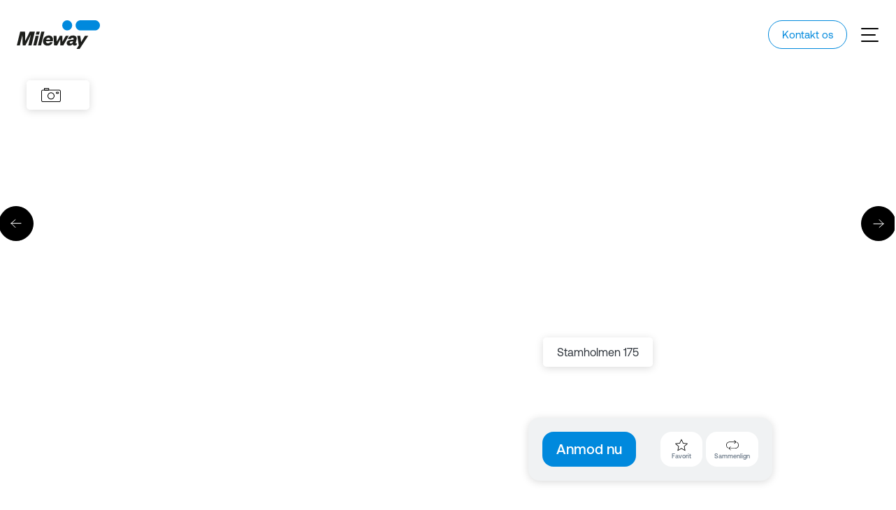

--- FILE ---
content_type: text/html; charset=UTF-8
request_url: https://mileway.com/da/ejendomme/dk/portfolio/stamholmen-175/
body_size: 20679
content:
<!DOCTYPE html>
<html lang="da-DK">
<head>
    <meta charset="utf-8">
    <meta http-equiv="X-UA-Compatible" content="IE=edge">
    <title>Stamholmen 175 | Mileway Denmark</title>
    <meta name="viewport" content="width=device-width, initial-scale=1">
    <meta name="format-detection" content="telephone=no">
    <meta name='robots' content='index, follow, max-image-preview:large, max-snippet:-1, max-video-preview:-1' />

	<meta name="description" content="God beliggenhed for virksomheder med behov for lager, kontor, showroom, last mile-logistik og hurtig adgang til by og motorvej." />
	<link rel="canonical" href="https://mileway.com/da/ejendomme/dk/portfolio/stamholmen-175/" />
	<meta property="og:locale" content="da_DK" />
	<meta property="og:type" content="article" />
	<meta property="og:title" content="Stamholmen 175 | Mileway Denmark" />
	<meta property="og:description" content="God beliggenhed for virksomheder med behov for lager, kontor, showroom, last mile-logistik og hurtig adgang til by og motorvej." />
	<meta property="og:url" content="https://mileway.com/da/ejendomme/dk/portfolio/stamholmen-175/" />
	<meta property="og:site_name" content="Mileway Denmark" />
	<meta property="article:modified_time" content="2026-01-23T11:56:15+00:00" />
	<meta property="og:image" content="https://media.mileway.com/wp-content/uploads/sites/3/2024/03/07100200/Stamholmen-175_facade-17-945x630.jpg" />
	<meta property="og:image:width" content="1200" />
	<meta property="og:image:height" content="630" />
	<meta property="og:image:type" content="image/png" />
	<meta name="twitter:card" content="summary_large_image" />
	<meta name="twitter:label1" content="Estimeret læsetid" />
	<meta name="twitter:data1" content="7 minutter" />
	<script type="application/ld+json" class="yoast-schema-graph">{"@context":"https://schema.org","@graph":[{"@type":"RealEstateListing","@id":"https://mileway.com/da/ejendomme/dk/portfolio/stamholmen-175/","url":"https://mileway.com/da/ejendomme/dk/portfolio/stamholmen-175/","name":"Stamholmen 175 | Mileway Denmark","isPartOf":{"@id":"https://mileway.com/da/ejendomme/dk/#website"},"datePublished":"2024-03-21T08:45:59+00:00","dateModified":"2026-01-23T11:56:15+00:00","description":"God beliggenhed for virksomheder med behov for lager, kontor, showroom, last mile-logistik og hurtig adgang til by og motorvej.","breadcrumb":{"@id":"https://mileway.com/da/ejendomme/dk/portfolio/stamholmen-175/#breadcrumb"},"inLanguage":"da-DK","potentialAction":[{"@type":"ReadAction","target":["https://mileway.com/da/ejendomme/dk/portfolio/stamholmen-175/"]}],"datePosted":"2024-03-21T08:45:59+00:00","primaryImageOfPage":{"@type":"ImageObject","inLanguage":"da-DK","@id":"https://mileway.com/da/ejendomme/dk/portfolio/stamholmen-175/#photo","url":"https://media.mileway.com/wp-content/uploads/sites/3/2024/03/07100200/Stamholmen-175_facade-17-1920x1280.jpg","contentUrl":"https://media.mileway.com/wp-content/uploads/sites/3/2024/03/07100200/Stamholmen-175_facade-17-1920x1280.jpg","width":2560,"height":1707,"caption":"Stamholmen 175"},"size":{"@type":"QuantitativeValue","minValue":30,"maxValue":1611,"unitText":"m²"},"offers":{"@type":"OfferForLease","itemOffered":{"@type":"Place","name":"Stamholmen 175","description":"Velholdt lager og kontorhotel tæt på by og offentlig transport","address":{"@type":"PostalAddress","streetAddress":"Stamholmen 175, 2650 Hvidovre","addressLocality":"Hvidovre","addressRegion":"Storkøbenhavn","addressCountry":"DK"},"geo":{"@type":"GeoCoordinates","latitude":"55.613875","longitude":"12.484755"},"photo":[{"@type":"ImageObject","inLanguage":"da-DK","@id":"https://mileway.com/da/ejendomme/dk/portfolio/stamholmen-175/#photo-1","url":"https://media.mileway.com/wp-content/uploads/sites/3/2024/03/07100200/Stamholmen-175_facade-17-1920x1280.jpg","contentUrl":"https://media.mileway.com/wp-content/uploads/sites/3/2024/03/07100200/Stamholmen-175_facade-17-1920x1280.jpg","width":2560,"height":1707,"caption":"Stamholmen 175"},{"@type":"ImageObject","inLanguage":"da-DK","@id":"https://mileway.com/da/ejendomme/dk/portfolio/stamholmen-175/#photo-2","url":"https://media.mileway.com/wp-content/uploads/sites/3/2024/03/19134114/Stamholmen-175_Kontorhotel_forste-sal-1-1920x1258.jpg","contentUrl":"https://media.mileway.com/wp-content/uploads/sites/3/2024/03/19134114/Stamholmen-175_Kontorhotel_forste-sal-1-1920x1258.jpg","width":2560,"height":1677,"caption":"1. sal - kontorfællesskab"},{"@type":"ImageObject","inLanguage":"da-DK","@id":"https://mileway.com/da/ejendomme/dk/portfolio/stamholmen-175/#photo-3","url":"https://media.mileway.com/wp-content/uploads/sites/3/2024/03/19134157/Stamholmen-175_Kontorhotel_forste-sal-19-1920x1277.jpg","contentUrl":"https://media.mileway.com/wp-content/uploads/sites/3/2024/03/19134157/Stamholmen-175_Kontorhotel_forste-sal-19-1920x1277.jpg","width":2000,"height":1330,"caption":"1. sal - kontorfællesskab"},{"@type":"ImageObject","inLanguage":"da-DK","@id":"https://mileway.com/da/ejendomme/dk/portfolio/stamholmen-175/#photo-4","url":"https://media.mileway.com/wp-content/uploads/sites/3/2024/03/19134216/Stamholmen-175_Kontorhotel_forste-sal-21-1920x1280.jpg","contentUrl":"https://media.mileway.com/wp-content/uploads/sites/3/2024/03/19134216/Stamholmen-175_Kontorhotel_forste-sal-21-1920x1280.jpg","width":2000,"height":1333,"caption":"1. sal - kontorfællesskab"},{"@type":"ImageObject","inLanguage":"da-DK","@id":"https://mileway.com/da/ejendomme/dk/portfolio/stamholmen-175/#photo-5","url":"https://media.mileway.com/wp-content/uploads/sites/3/2024/03/19134233/Stamholmen-175_Kontorhotel_forste-sal-23-1920x1245.jpg","contentUrl":"https://media.mileway.com/wp-content/uploads/sites/3/2024/03/19134233/Stamholmen-175_Kontorhotel_forste-sal-23-1920x1245.jpg","width":2000,"height":1297,"caption":"1. sal - kontorfællesskab"},{"@type":"ImageObject","inLanguage":"da-DK","@id":"https://mileway.com/da/ejendomme/dk/portfolio/stamholmen-175/#photo-6","url":"https://media.mileway.com/wp-content/uploads/sites/3/2024/03/19134249/Stamholmen-175_Kontorhotel_forste-sal-25-1920x1224.jpg","contentUrl":"https://media.mileway.com/wp-content/uploads/sites/3/2024/03/19134249/Stamholmen-175_Kontorhotel_forste-sal-25-1920x1224.jpg","width":2000,"height":1275,"caption":"1. sal - kontorfællesskab"},{"@type":"ImageObject","inLanguage":"da-DK","@id":"https://mileway.com/da/ejendomme/dk/portfolio/stamholmen-175/#photo-7","url":"https://media.mileway.com/wp-content/uploads/sites/3/2024/03/19134308/Stamholmen-175_Kontorhotel_forste-sal-27-1920x1203.jpg","contentUrl":"https://media.mileway.com/wp-content/uploads/sites/3/2024/03/19134308/Stamholmen-175_Kontorhotel_forste-sal-27-1920x1203.jpg","width":2000,"height":1253,"caption":"1. sal - kontorfællesskab"},{"@type":"ImageObject","inLanguage":"da-DK","@id":"https://mileway.com/da/ejendomme/dk/portfolio/stamholmen-175/#photo-8","url":"https://media.mileway.com/wp-content/uploads/sites/3/2024/03/23115451/Stamholmen-175_Lager-667-m2-5-1920x1434.jpg","contentUrl":"https://media.mileway.com/wp-content/uploads/sites/3/2024/03/23115451/Stamholmen-175_Lager-667-m2-5-1920x1434.jpg","width":2400,"height":1792,"caption":"Lager 667 m²"},{"@type":"ImageObject","inLanguage":"da-DK","@id":"https://mileway.com/da/ejendomme/dk/portfolio/stamholmen-175/#photo-9","url":"https://media.mileway.com/wp-content/uploads/sites/3/2024/03/23115502/Stamholmen-175_Lager-667-m2-6-1920x1434.jpg","contentUrl":"https://media.mileway.com/wp-content/uploads/sites/3/2024/03/23115502/Stamholmen-175_Lager-667-m2-6-1920x1434.jpg","width":2400,"height":1792,"caption":"Lager 667 m²"},{"@type":"ImageObject","inLanguage":"da-DK","@id":"https://mileway.com/da/ejendomme/dk/portfolio/stamholmen-175/#photo-10","url":"https://media.mileway.com/wp-content/uploads/sites/3/2024/03/23115512/Stamholmen-175_Lager-667-m2-4-1920x1434.jpg","contentUrl":"https://media.mileway.com/wp-content/uploads/sites/3/2024/03/23115512/Stamholmen-175_Lager-667-m2-4-1920x1434.jpg","width":2400,"height":1792,"caption":"Lager 667 m²"},{"@type":"ImageObject","inLanguage":"da-DK","@id":"https://mileway.com/da/ejendomme/dk/portfolio/stamholmen-175/#photo-11","url":"https://media.mileway.com/wp-content/uploads/sites/3/2024/03/22102131/Stamholmen-175_2.-sal_kontor-8-1920x1280.jpg","contentUrl":"https://media.mileway.com/wp-content/uploads/sites/3/2024/03/22102131/Stamholmen-175_2.-sal_kontor-8-1920x1280.jpg","width":2560,"height":1707,"caption":"2. sal - kontor 811 m²"},{"@type":"ImageObject","inLanguage":"da-DK","@id":"https://mileway.com/da/ejendomme/dk/portfolio/stamholmen-175/#photo-12","url":"https://media.mileway.com/wp-content/uploads/sites/3/2024/03/22102102/Stamholmen-175_2.-sal_kontor-4-1920x1280.jpg","contentUrl":"https://media.mileway.com/wp-content/uploads/sites/3/2024/03/22102102/Stamholmen-175_2.-sal_kontor-4-1920x1280.jpg","width":2560,"height":1707,"caption":"2. sal - kontor 811 m²"},{"@type":"ImageObject","inLanguage":"da-DK","@id":"https://mileway.com/da/ejendomme/dk/portfolio/stamholmen-175/#photo-13","url":"https://media.mileway.com/wp-content/uploads/sites/3/2024/03/22102146/Stamholmen-175_2.-sal_kontor-10-1920x1280.jpg","contentUrl":"https://media.mileway.com/wp-content/uploads/sites/3/2024/03/22102146/Stamholmen-175_2.-sal_kontor-10-1920x1280.jpg","width":2560,"height":1707,"caption":"2. sal - kontor 811 m²"},{"@type":"ImageObject","inLanguage":"da-DK","@id":"https://mileway.com/da/ejendomme/dk/portfolio/stamholmen-175/#photo-14","url":"https://media.mileway.com/wp-content/uploads/sites/3/2024/03/22102200/Stamholmen-175_2.-sal_kontor-12-1920x1280.jpg","contentUrl":"https://media.mileway.com/wp-content/uploads/sites/3/2024/03/22102200/Stamholmen-175_2.-sal_kontor-12-1920x1280.jpg","width":2560,"height":1707,"caption":"2. sal - kontor 811 m²"},{"@type":"ImageObject","inLanguage":"da-DK","@id":"https://mileway.com/da/ejendomme/dk/portfolio/stamholmen-175/#photo-15","url":"https://media.mileway.com/wp-content/uploads/sites/3/2024/03/22102216/Stamholmen-175_2.-sal_kontor-14-1920x1280.jpg","contentUrl":"https://media.mileway.com/wp-content/uploads/sites/3/2024/03/22102216/Stamholmen-175_2.-sal_kontor-14-1920x1280.jpg","width":2560,"height":1707,"caption":"2. sal - kontor 811 m²"},{"@type":"ImageObject","inLanguage":"da-DK","@id":"https://mileway.com/da/ejendomme/dk/portfolio/stamholmen-175/#photo-16","url":"https://media.mileway.com/wp-content/uploads/sites/3/2024/03/22102047/Stamholmen-175_2.-sal_kontor-2-1920x1280.jpg","contentUrl":"https://media.mileway.com/wp-content/uploads/sites/3/2024/03/22102047/Stamholmen-175_2.-sal_kontor-2-1920x1280.jpg","width":2560,"height":1707,"caption":"2. sal - kontor 811 m²"},{"@type":"ImageObject","inLanguage":"da-DK","@id":"https://mileway.com/da/ejendomme/dk/portfolio/stamholmen-175/#photo-17","url":"https://media.mileway.com/wp-content/uploads/sites/3/2024/03/22102116/Stamholmen-175_2.-sal_kontor-6-1920x1280.jpg","contentUrl":"https://media.mileway.com/wp-content/uploads/sites/3/2024/03/22102116/Stamholmen-175_2.-sal_kontor-6-1920x1280.jpg","width":2560,"height":1707,"caption":"2. sal - kontor 811 m²"},{"@type":"ImageObject","inLanguage":"da-DK","@id":"https://mileway.com/da/ejendomme/dk/portfolio/stamholmen-175/#photo-18","url":"https://media.mileway.com/wp-content/uploads/sites/3/2024/03/22102033/Stamholmen-175_2.-sal_kontor-1-1920x1280.jpg","contentUrl":"https://media.mileway.com/wp-content/uploads/sites/3/2024/03/22102033/Stamholmen-175_2.-sal_kontor-1-1920x1280.jpg","width":2000,"height":1333,"caption":"2. sal - kontor 811 m²"},{"@type":"ImageObject","inLanguage":"da-DK","@id":"https://mileway.com/da/ejendomme/dk/portfolio/stamholmen-175/#photo-19","url":"https://media.mileway.com/wp-content/uploads/sites/3/2024/03/07100208/Stamholmen-175_facade-19-1920x1280.jpg","contentUrl":"https://media.mileway.com/wp-content/uploads/sites/3/2024/03/07100208/Stamholmen-175_facade-19-1920x1280.jpg","width":2560,"height":1707,"caption":"Stamholmen 175"},{"@type":"ImageObject","inLanguage":"da-DK","@id":"https://mileway.com/da/ejendomme/dk/portfolio/stamholmen-175/#photo-20","url":"https://media.mileway.com/wp-content/uploads/sites/3/2024/03/07100215/Stamholmen-175_facade-20-1920x1280.jpg","contentUrl":"https://media.mileway.com/wp-content/uploads/sites/3/2024/03/07100215/Stamholmen-175_facade-20-1920x1280.jpg","width":2560,"height":1707,"caption":"Stamholmen 175"}],"additionalProperty":[{"@type":"PropertyValue","name":"Type","value":"Kontor, Lager"}]}}},{"@type":"BreadcrumbList","@id":"https://mileway.com/da/ejendomme/dk/portfolio/stamholmen-175/#breadcrumb","itemListElement":[{"@type":"ListItem","position":1,"name":"Home","item":"https://mileway.com/da/ejendomme/dk/"},{"@type":"ListItem","position":2,"name":"Ledige lejemål","item":"https://mileway.com/da/ejendomme/dk/sog/"},{"@type":"ListItem","position":3,"name":"Stamholmen 175"}]},{"@type":"WebSite","@id":"https://mileway.com/da/ejendomme/dk/#website","url":"https://mileway.com/da/ejendomme/dk/","name":"Mileway Denmark","description":"","publisher":{"@id":"https://mileway.com/da/ejendomme/dk/#organization"},"inLanguage":"da-DK"},{"@type":"Organization","@id":"https://mileway.com/da/ejendomme/dk/#organization","name":"Mileway","url":"https://mileway.com","logo":{"@type":"ImageObject","inLanguage":"da-DK","@id":"https://mileway.com/da/ejendomme/dk/#/schema/logo/image/","url":"https://media.mileway.com/wp-content/uploads/sites/3/2024/10/21153516/logo.svg","contentUrl":"https://media.mileway.com/wp-content/uploads/sites/3/2024/10/21153516/logo.svg","caption":"Mileway"},"image":{"@id":"https://mileway.com/da/ejendomme/dk/#/schema/logo/image/"}}]}</script>


<link rel='dns-prefetch' href='//maps.googleapis.com' />
<style id='wp-img-auto-sizes-contain-inline-css' type='text/css'>
img:is([sizes=auto i],[sizes^="auto," i]){contain-intrinsic-size:3000px 1500px}
/*# sourceURL=wp-img-auto-sizes-contain-inline-css */
</style>
<link rel='stylesheet' id='style-css' href='https://dk.content.mileway.com/wp-content/themes/mileway-portal/build/css/style.css?ver=1769525309' type='text/css' media='all' />
                            <link rel="preload" as="image" href="https://media.mileway.com/wp-content/uploads/sites/3/2024/03/07100200/Stamholmen-175_facade-17-1330x887.jpg">
                                                <link rel="preload" as="image" href="https://media.mileway.com/wp-content/uploads/sites/3/2024/03/03145555/dkstam04_Stamholmen175_SiteFloorplans_v1_03_24-01-Copy-1330x950.png">
                    <style id='global-styles-inline-css' type='text/css'>
:root{--wp--preset--aspect-ratio--square: 1;--wp--preset--aspect-ratio--4-3: 4/3;--wp--preset--aspect-ratio--3-4: 3/4;--wp--preset--aspect-ratio--3-2: 3/2;--wp--preset--aspect-ratio--2-3: 2/3;--wp--preset--aspect-ratio--16-9: 16/9;--wp--preset--aspect-ratio--9-16: 9/16;--wp--preset--color--black: #000000;--wp--preset--color--cyan-bluish-gray: #abb8c3;--wp--preset--color--white: #ffffff;--wp--preset--color--pale-pink: #f78da7;--wp--preset--color--vivid-red: #cf2e2e;--wp--preset--color--luminous-vivid-orange: #ff6900;--wp--preset--color--luminous-vivid-amber: #fcb900;--wp--preset--color--light-green-cyan: #7bdcb5;--wp--preset--color--vivid-green-cyan: #00d084;--wp--preset--color--pale-cyan-blue: #8ed1fc;--wp--preset--color--vivid-cyan-blue: #0693e3;--wp--preset--color--vivid-purple: #9b51e0;--wp--preset--gradient--vivid-cyan-blue-to-vivid-purple: linear-gradient(135deg,rgb(6,147,227) 0%,rgb(155,81,224) 100%);--wp--preset--gradient--light-green-cyan-to-vivid-green-cyan: linear-gradient(135deg,rgb(122,220,180) 0%,rgb(0,208,130) 100%);--wp--preset--gradient--luminous-vivid-amber-to-luminous-vivid-orange: linear-gradient(135deg,rgb(252,185,0) 0%,rgb(255,105,0) 100%);--wp--preset--gradient--luminous-vivid-orange-to-vivid-red: linear-gradient(135deg,rgb(255,105,0) 0%,rgb(207,46,46) 100%);--wp--preset--gradient--very-light-gray-to-cyan-bluish-gray: linear-gradient(135deg,rgb(238,238,238) 0%,rgb(169,184,195) 100%);--wp--preset--gradient--cool-to-warm-spectrum: linear-gradient(135deg,rgb(74,234,220) 0%,rgb(151,120,209) 20%,rgb(207,42,186) 40%,rgb(238,44,130) 60%,rgb(251,105,98) 80%,rgb(254,248,76) 100%);--wp--preset--gradient--blush-light-purple: linear-gradient(135deg,rgb(255,206,236) 0%,rgb(152,150,240) 100%);--wp--preset--gradient--blush-bordeaux: linear-gradient(135deg,rgb(254,205,165) 0%,rgb(254,45,45) 50%,rgb(107,0,62) 100%);--wp--preset--gradient--luminous-dusk: linear-gradient(135deg,rgb(255,203,112) 0%,rgb(199,81,192) 50%,rgb(65,88,208) 100%);--wp--preset--gradient--pale-ocean: linear-gradient(135deg,rgb(255,245,203) 0%,rgb(182,227,212) 50%,rgb(51,167,181) 100%);--wp--preset--gradient--electric-grass: linear-gradient(135deg,rgb(202,248,128) 0%,rgb(113,206,126) 100%);--wp--preset--gradient--midnight: linear-gradient(135deg,rgb(2,3,129) 0%,rgb(40,116,252) 100%);--wp--preset--font-size--small: 13px;--wp--preset--font-size--medium: 20px;--wp--preset--font-size--large: 36px;--wp--preset--font-size--x-large: 42px;--wp--preset--spacing--20: 0.44rem;--wp--preset--spacing--30: 0.67rem;--wp--preset--spacing--40: 1rem;--wp--preset--spacing--50: 1.5rem;--wp--preset--spacing--60: 2.25rem;--wp--preset--spacing--70: 3.38rem;--wp--preset--spacing--80: 5.06rem;--wp--preset--shadow--natural: 6px 6px 9px rgba(0, 0, 0, 0.2);--wp--preset--shadow--deep: 12px 12px 50px rgba(0, 0, 0, 0.4);--wp--preset--shadow--sharp: 6px 6px 0px rgba(0, 0, 0, 0.2);--wp--preset--shadow--outlined: 6px 6px 0px -3px rgb(255, 255, 255), 6px 6px rgb(0, 0, 0);--wp--preset--shadow--crisp: 6px 6px 0px rgb(0, 0, 0);}:where(.is-layout-flex){gap: 0.5em;}:where(.is-layout-grid){gap: 0.5em;}body .is-layout-flex{display: flex;}.is-layout-flex{flex-wrap: wrap;align-items: center;}.is-layout-flex > :is(*, div){margin: 0;}body .is-layout-grid{display: grid;}.is-layout-grid > :is(*, div){margin: 0;}:where(.wp-block-columns.is-layout-flex){gap: 2em;}:where(.wp-block-columns.is-layout-grid){gap: 2em;}:where(.wp-block-post-template.is-layout-flex){gap: 1.25em;}:where(.wp-block-post-template.is-layout-grid){gap: 1.25em;}.has-black-color{color: var(--wp--preset--color--black) !important;}.has-cyan-bluish-gray-color{color: var(--wp--preset--color--cyan-bluish-gray) !important;}.has-white-color{color: var(--wp--preset--color--white) !important;}.has-pale-pink-color{color: var(--wp--preset--color--pale-pink) !important;}.has-vivid-red-color{color: var(--wp--preset--color--vivid-red) !important;}.has-luminous-vivid-orange-color{color: var(--wp--preset--color--luminous-vivid-orange) !important;}.has-luminous-vivid-amber-color{color: var(--wp--preset--color--luminous-vivid-amber) !important;}.has-light-green-cyan-color{color: var(--wp--preset--color--light-green-cyan) !important;}.has-vivid-green-cyan-color{color: var(--wp--preset--color--vivid-green-cyan) !important;}.has-pale-cyan-blue-color{color: var(--wp--preset--color--pale-cyan-blue) !important;}.has-vivid-cyan-blue-color{color: var(--wp--preset--color--vivid-cyan-blue) !important;}.has-vivid-purple-color{color: var(--wp--preset--color--vivid-purple) !important;}.has-black-background-color{background-color: var(--wp--preset--color--black) !important;}.has-cyan-bluish-gray-background-color{background-color: var(--wp--preset--color--cyan-bluish-gray) !important;}.has-white-background-color{background-color: var(--wp--preset--color--white) !important;}.has-pale-pink-background-color{background-color: var(--wp--preset--color--pale-pink) !important;}.has-vivid-red-background-color{background-color: var(--wp--preset--color--vivid-red) !important;}.has-luminous-vivid-orange-background-color{background-color: var(--wp--preset--color--luminous-vivid-orange) !important;}.has-luminous-vivid-amber-background-color{background-color: var(--wp--preset--color--luminous-vivid-amber) !important;}.has-light-green-cyan-background-color{background-color: var(--wp--preset--color--light-green-cyan) !important;}.has-vivid-green-cyan-background-color{background-color: var(--wp--preset--color--vivid-green-cyan) !important;}.has-pale-cyan-blue-background-color{background-color: var(--wp--preset--color--pale-cyan-blue) !important;}.has-vivid-cyan-blue-background-color{background-color: var(--wp--preset--color--vivid-cyan-blue) !important;}.has-vivid-purple-background-color{background-color: var(--wp--preset--color--vivid-purple) !important;}.has-black-border-color{border-color: var(--wp--preset--color--black) !important;}.has-cyan-bluish-gray-border-color{border-color: var(--wp--preset--color--cyan-bluish-gray) !important;}.has-white-border-color{border-color: var(--wp--preset--color--white) !important;}.has-pale-pink-border-color{border-color: var(--wp--preset--color--pale-pink) !important;}.has-vivid-red-border-color{border-color: var(--wp--preset--color--vivid-red) !important;}.has-luminous-vivid-orange-border-color{border-color: var(--wp--preset--color--luminous-vivid-orange) !important;}.has-luminous-vivid-amber-border-color{border-color: var(--wp--preset--color--luminous-vivid-amber) !important;}.has-light-green-cyan-border-color{border-color: var(--wp--preset--color--light-green-cyan) !important;}.has-vivid-green-cyan-border-color{border-color: var(--wp--preset--color--vivid-green-cyan) !important;}.has-pale-cyan-blue-border-color{border-color: var(--wp--preset--color--pale-cyan-blue) !important;}.has-vivid-cyan-blue-border-color{border-color: var(--wp--preset--color--vivid-cyan-blue) !important;}.has-vivid-purple-border-color{border-color: var(--wp--preset--color--vivid-purple) !important;}.has-vivid-cyan-blue-to-vivid-purple-gradient-background{background: var(--wp--preset--gradient--vivid-cyan-blue-to-vivid-purple) !important;}.has-light-green-cyan-to-vivid-green-cyan-gradient-background{background: var(--wp--preset--gradient--light-green-cyan-to-vivid-green-cyan) !important;}.has-luminous-vivid-amber-to-luminous-vivid-orange-gradient-background{background: var(--wp--preset--gradient--luminous-vivid-amber-to-luminous-vivid-orange) !important;}.has-luminous-vivid-orange-to-vivid-red-gradient-background{background: var(--wp--preset--gradient--luminous-vivid-orange-to-vivid-red) !important;}.has-very-light-gray-to-cyan-bluish-gray-gradient-background{background: var(--wp--preset--gradient--very-light-gray-to-cyan-bluish-gray) !important;}.has-cool-to-warm-spectrum-gradient-background{background: var(--wp--preset--gradient--cool-to-warm-spectrum) !important;}.has-blush-light-purple-gradient-background{background: var(--wp--preset--gradient--blush-light-purple) !important;}.has-blush-bordeaux-gradient-background{background: var(--wp--preset--gradient--blush-bordeaux) !important;}.has-luminous-dusk-gradient-background{background: var(--wp--preset--gradient--luminous-dusk) !important;}.has-pale-ocean-gradient-background{background: var(--wp--preset--gradient--pale-ocean) !important;}.has-electric-grass-gradient-background{background: var(--wp--preset--gradient--electric-grass) !important;}.has-midnight-gradient-background{background: var(--wp--preset--gradient--midnight) !important;}.has-small-font-size{font-size: var(--wp--preset--font-size--small) !important;}.has-medium-font-size{font-size: var(--wp--preset--font-size--medium) !important;}.has-large-font-size{font-size: var(--wp--preset--font-size--large) !important;}.has-x-large-font-size{font-size: var(--wp--preset--font-size--x-large) !important;}
/*# sourceURL=global-styles-inline-css */
</style>
</head>
<body>
    <div id="root"><link rel="preload" as="image" href="https://media.mileway.com/wp-content/uploads/sites/3/2024/03/07100200/Stamholmen-175_facade-17-1330x887.jpg"/><link rel="preload" as="image" href="https://media.mileway.com/wp-content/uploads/sites/3/2024/03/19134114/Stamholmen-175_Kontorhotel_forste-sal-1-1330x871.jpg"/><link rel="preload" as="image" href="https://media.mileway.com/wp-content/uploads/sites/3/2024/03/19134157/Stamholmen-175_Kontorhotel_forste-sal-19-1330x884.jpg"/><link rel="preload" as="image" href="https://media.mileway.com/wp-content/uploads/sites/3/2024/03/19134216/Stamholmen-175_Kontorhotel_forste-sal-21-1330x886.jpg"/><link rel="preload" as="image" href="https://media.mileway.com/wp-content/uploads/sites/3/2024/03/19134233/Stamholmen-175_Kontorhotel_forste-sal-23-1330x863.jpg"/><link rel="preload" as="image" href="https://media.mileway.com/wp-content/uploads/sites/3/2024/03/19134249/Stamholmen-175_Kontorhotel_forste-sal-25-1330x848.jpg"/><link rel="preload" as="image" href="https://media.mileway.com/wp-content/uploads/sites/3/2024/03/19134308/Stamholmen-175_Kontorhotel_forste-sal-27-1330x833.jpg"/><link rel="preload" as="image" href="https://media.mileway.com/wp-content/uploads/sites/3/2024/03/23115451/Stamholmen-175_Lager-667-m2-5-1330x993.jpg"/><link rel="preload" as="image" href="https://media.mileway.com/wp-content/uploads/sites/3/2024/03/23115502/Stamholmen-175_Lager-667-m2-6-1330x993.jpg"/><link rel="preload" as="image" href="https://media.mileway.com/wp-content/uploads/sites/3/2024/03/23115512/Stamholmen-175_Lager-667-m2-4-1330x993.jpg"/><link rel="preload" as="image" href="https://media.mileway.com/wp-content/uploads/sites/3/2024/03/22102131/Stamholmen-175_2.-sal_kontor-8-1330x887.jpg"/><link rel="preload" as="image" href="https://media.mileway.com/wp-content/uploads/sites/3/2024/03/22102102/Stamholmen-175_2.-sal_kontor-4-1330x887.jpg"/><link rel="preload" as="image" href="https://media.mileway.com/wp-content/uploads/sites/3/2024/03/22102146/Stamholmen-175_2.-sal_kontor-10-1330x887.jpg"/><link rel="preload" as="image" href="https://media.mileway.com/wp-content/uploads/sites/3/2024/03/22102200/Stamholmen-175_2.-sal_kontor-12-1330x887.jpg"/><link rel="preload" as="image" href="https://media.mileway.com/wp-content/uploads/sites/3/2024/03/22102216/Stamholmen-175_2.-sal_kontor-14-1330x887.jpg"/><link rel="preload" as="image" href="https://media.mileway.com/wp-content/uploads/sites/3/2024/03/22102047/Stamholmen-175_2.-sal_kontor-2-1330x887.jpg"/><link rel="preload" as="image" href="https://media.mileway.com/wp-content/uploads/sites/3/2024/03/22102116/Stamholmen-175_2.-sal_kontor-6-1330x887.jpg"/><link rel="preload" as="image" href="https://media.mileway.com/wp-content/uploads/sites/3/2024/03/22102033/Stamholmen-175_2.-sal_kontor-1-1330x886.jpg"/><link rel="preload" as="image" href="https://media.mileway.com/wp-content/uploads/sites/3/2024/03/07100208/Stamholmen-175_facade-19-1330x887.jpg"/><link rel="preload" as="image" href="https://media.mileway.com/wp-content/uploads/sites/3/2024/03/07100215/Stamholmen-175_facade-20-1330x887.jpg"/><link rel="preload" as="image" href="https://media.mileway.com/wp-content/uploads/sites/3/2024/03/03145555/dkstam04_Stamholmen175_SiteFloorplans_v1_03_24-01-Copy-1330x950.png"/><link rel="preload" as="image" href="https://media.mileway.com/wp-content/uploads/sites/3/2024/03/14113158/Stamholmen-175-dkstam04-floorplan_BLUE_2-2-1330x949.png"/><link rel="preload" as="image" href="https://media.mileway.com/wp-content/uploads/sites/3/2024/03/05084320/dkstam04_Stamholmen175_Floorplans_BLUE_2-1330x950.png"/><link rel="preload" as="image" href="https://media.mileway.com/wp-content/uploads/sites/3/2024/03/03145021/dkstam04_Stamholmen175_SiteFloorplans_v4_03_24-0220-1330x950.png"/><link rel="preload" as="image" href="https://media.mileway.com/wp-content/uploads/sites/3/2023/12/01102223/20230925_Stamholmen-173_Hero-photo-1-460x344.jpg"/><link rel="preload" as="image" href="https://media.mileway.com/wp-content/uploads/sites/3/2024/04/09085020/20231008_Stamholmen-165_Hero-photo-1-460x344.jpg"/><link rel="preload" as="image" href="https://media.mileway.com/wp-content/uploads/sites/3/2021/12/05115445/Hammerholmen-24-5-460x345.jpg"/><div class="header-wrap"><header class="header"><div class="container container--full"><div class="header-inner"><a href="https://mileway.com/da/ejendomme/dk/" class="logo" aria-label="Mileway"><svg xmlns="http://www.w3.org/2000/svg" viewBox="0 0 140 48"><path fill="#0089DD" d="M85.356.013a8.334 8.334 0 1 0 0 16.668 8.334 8.334 0 0 0 0-16.668" class="logo-circle"></path><path fill="#0089DD" d="M131.644 0h-23.931c-4.596 0-8.356 3.76-8.356 8.357s3.76 8.356 8.356 8.356h23.931c4.596 0 8.357-3.76 8.357-8.356 0-4.597-3.761-8.357-8.357-8.357" class="logo-capsule"></path><path fill="#1D1E1B" d="m22.876 18.68-7.562 15.05h-.106l-.214-15.05H6.863l-5.6 22.468h4.993l4.173-16.762h.143l.427 16.762h4.637l8.738-16.762h.142l-4.173 16.762h5.421l5.6-22.469zM32.642 25.314l-3.923 15.834h5.135l3.96-15.834zm1.64-6.635-1.212 4.708h5.242l1.213-4.708zM42.114 18.68l-5.6 22.468h5.136l5.6-22.469h-5.136ZM56.805 31.625c.07-1.604-.642-2.995-2.64-2.995-2.033 0-3.28 1.284-3.816 2.995zm4.28 4.352c-1.285 3.567-4.459 5.6-8.489 5.6-4.672 0-7.632-2.64-7.632-6.92 0-5.492 4.173-9.772 9.63-9.772 4.957 0 7.06 3.21 7.06 6.955 0 .856-.07 1.605-.32 2.497H49.885c-.035 2.175 1.177 3.352 3.21 3.352 1.784 0 3.103-.642 3.816-2.104zM77.376 34.942h.142l5.493-9.629h4.922l-9.095 15.835h-5.064l-.107-9.558h-.142l-4.958 9.558h-5.064l-.928-15.835h4.886l.429 9.63h.142l5.136-9.63h4.137l.071 9.63ZM95.252 34.301l-3.103.392c-1.64.214-2.567.713-2.567 1.962 0 .962.713 1.461 1.676 1.461 1.748 0 3.459-1.319 3.923-3.566zm4.351 2.46c-.214.856.107 1.249.713 1.249.464 0 .856-.072 1.391-.25l-.713 2.746c-.892.57-1.89.999-3.21.999-1.854 0-3.174-.963-3.246-2.71-1.07 1.783-2.96 2.71-5.385 2.71-2.995 0-4.671-1.605-4.671-4.03 0-3.282 2.603-4.886 6.562-5.35l4.922-.535.07-.428c.357-1.497-.177-2.425-1.782-2.425-1.427 0-2.354.642-2.96 2.033l-4.816-.392c1.213-3.317 4.102-5.493 8.632-5.493 4.172 0 6.882 2.425 5.813 6.74z" class="logo-text"></path><path fill="#1D1E1B" d="m100.863 46.926 3.887-5.92-2.603-15.692h4.993l1.462 10.128h.143l6.277-10.128h5.492l-14.479 21.612z" class="logo-text"></path></svg></a><nav class="navigation"><ul class="navigation-list"><li class="navigation-item"><a href="https://mileway.com/da/ejendomme/dk/sog/" class="navigation-link"><span class="navigation-label">Ledige lejemål</span></a></li><li class="navigation-item"><a href="https://mileway.com/da/ejendomme/dk/kundeportal/" class="navigation-link"><span class="navigation-label">Kundeportal</span></a></li></ul></nav><div class="header-buttons"><a class="button button--label button--outline" href="https://mileway.com/da/ejendomme/dk/kontakt-os/"><span class="button-label">Kontakt os</span></a></div><div class="navigation-toggle "><span></span><span></span><span></span></div></div></div></header></div><div class="inner"><main class="main"><div class="container container--full"><div class="property-gallery property-gallery--banner"><div class="property-gallery-main"><div class="property-gallery-slider"><div class="property-gallery-slider-inner"><div class="swiper"><div class="swiper-wrapper"><div class="swiper-slide"><div class="property-gallery-slide"><div class="property-gallery-image"><img src="https://media.mileway.com/wp-content/uploads/sites/3/2024/03/07100200/Stamholmen-175_facade-17-1330x887.jpg" alt="Treetagers kontorbygning med hvid og gul mursten udvendigt, tilstødende parkeringsplads med flere parkerede biler og klar himmel i baggrunden." style="position:absolute;width:100%;height:100%;inset:0"/><div class="property-gallery-caption"><span class="property-gallery-caption-text">Stamholmen 175</span></div></div></div></div><div class="swiper-slide"><div class="property-gallery-slide"><div class="property-gallery-image"><img src="https://media.mileway.com/wp-content/uploads/sites/3/2024/03/19134114/Stamholmen-175_Kontorhotel_forste-sal-1-1330x871.jpg" alt="Tomt kontor eller konferencelokale med grå tæppefliser, hvide vægge, loftslamper, foldevæg og store vinduer, der lukker naturligt lys ind." style="position:absolute;width:100%;height:100%;inset:0"/><div class="property-gallery-caption"><span class="property-gallery-caption-text">1. sal - kontorfællesskab</span></div></div></div></div><div class="swiper-slide"><div class="property-gallery-slide"><div class="property-gallery-image"><img src="https://media.mileway.com/wp-content/uploads/sites/3/2024/03/19134157/Stamholmen-175_Kontorhotel_forste-sal-19-1330x884.jpg" alt="Lang kontorgang med gråternet tæppe, hvide vægge, glasskillevægge til højre og lukkede døre til venstre. Rummet er stærkt oplyst med loftslamper." style="position:absolute;width:100%;height:100%;inset:0"/><div class="property-gallery-caption"><span class="property-gallery-caption-text">1. sal - kontorfællesskab</span></div></div></div></div><div class="swiper-slide"><div class="property-gallery-slide"><div class="property-gallery-image"><img src="https://media.mileway.com/wp-content/uploads/sites/3/2024/03/19134216/Stamholmen-175_Kontorhotel_forste-sal-21-1330x886.jpg" alt="Tomt kontorlokale med gråt gulvtæppe, hvide vægge, store vinduer langs den ene side og lysstofrør i loftet." style="position:absolute;width:100%;height:100%;inset:0"/><div class="property-gallery-caption"><span class="property-gallery-caption-text">1. sal - kontorfællesskab</span></div></div></div></div><div class="swiper-slide"><div class="property-gallery-slide"><div class="property-gallery-image"><img src="https://media.mileway.com/wp-content/uploads/sites/3/2024/03/19134233/Stamholmen-175_Kontorhotel_forste-sal-23-1330x863.jpg" alt="Tomme, moderne kontorlokaler med glasvægge, grå tæppefliser, hvide vægge og store vinduer, der lukker naturligt lys ind." style="position:absolute;width:100%;height:100%;inset:0"/><div class="property-gallery-caption"><span class="property-gallery-caption-text">1. sal - kontorfællesskab</span></div></div></div></div><div class="swiper-slide"><div class="property-gallery-slide"><div class="property-gallery-image"><img src="https://media.mileway.com/wp-content/uploads/sites/3/2024/03/19134249/Stamholmen-175_Kontorhotel_forste-sal-25-1330x848.jpg" alt="Tomt kontorlokale med gråt gulvtæppe, hvide vægge, en række vinduer, radiatorer og en glasskillevæg i højre side." style="position:absolute;width:100%;height:100%;inset:0"/><div class="property-gallery-caption"><span class="property-gallery-caption-text">1. sal - kontorfællesskab</span></div></div></div></div><div class="swiper-slide"><div class="property-gallery-slide"><div class="property-gallery-image"><img src="https://media.mileway.com/wp-content/uploads/sites/3/2024/03/19134308/Stamholmen-175_Kontorhotel_forste-sal-27-1330x833.jpg" alt="Et stort, tomt kontorlokale med gråternet gulvtæppe, hvide vægge, loftslamper, en sammenklappelig skillevæg, vinduer og en lukket sort dør." style="position:absolute;width:100%;height:100%;inset:0"/><div class="property-gallery-caption"><span class="property-gallery-caption-text">1. sal - kontorfællesskab</span></div></div></div></div><div class="swiper-slide"><div class="property-gallery-slide"><div class="property-gallery-image"><img src="https://media.mileway.com/wp-content/uploads/sites/3/2024/03/23115451/Stamholmen-175_Lager-667-m2-5-1330x993.jpg" alt="Stor, tom kælder med betongulv, hvide vægge, synlige rør i loftet og lysstofrør. Rummet er opdelt af delvise vægge." style="position:absolute;width:100%;height:100%;inset:0"/><div class="property-gallery-caption"><span class="property-gallery-caption-text">Lager 667 m²</span></div></div></div></div><div class="swiper-slide"><div class="property-gallery-slide"><div class="property-gallery-image"><img src="https://media.mileway.com/wp-content/uploads/sites/3/2024/03/23115502/Stamholmen-175_Lager-667-m2-6-1330x993.jpg" alt="Et tomt, ufærdigt kælderrum med hvide vægge, en enkelt loftslampe, eksponeret betongulv og en central støttesøjle." style="position:absolute;width:100%;height:100%;inset:0"/><div class="property-gallery-caption"><span class="property-gallery-caption-text">Lager 667 m²</span></div></div></div></div><div class="swiper-slide"><div class="property-gallery-slide"><div class="property-gallery-image"><img src="https://media.mileway.com/wp-content/uploads/sites/3/2024/03/23115512/Stamholmen-175_Lager-667-m2-4-1330x993.jpg" alt="Lang, tom kældergang med hvide vægge, betongulv, lysstofrør i loftet og en døråbning i den anden ende." style="position:absolute;width:100%;height:100%;inset:0"/><div class="property-gallery-caption"><span class="property-gallery-caption-text">Lager 667 m²</span></div></div></div></div><div class="swiper-slide"><div class="property-gallery-slide"><div class="property-gallery-image"><img src="https://media.mileway.com/wp-content/uploads/sites/3/2024/03/22102131/Stamholmen-175_2.-sal_kontor-8-1330x887.jpg" alt="Et moderne konferencelokale med et langt sort bord, sorte stole, en projektor, et barområde og en lounge med sofaer ved store vinduer." style="position:absolute;width:100%;height:100%;inset:0"/><div class="property-gallery-caption"><span class="property-gallery-caption-text">2. sal - kontor 811 m²</span></div></div></div></div><div class="swiper-slide"><div class="property-gallery-slide"><div class="property-gallery-image"><img src="https://media.mileway.com/wp-content/uploads/sites/3/2024/03/22102102/Stamholmen-175_2.-sal_kontor-4-1330x887.jpg" alt="Moderne kontor med blå accentvæg, abstrakte portrætkunstværker, træmøbler, et skrivebord med computerskærme og flere stole, alt sammen oplyst af naturligt lys fra store vinduer." style="position:absolute;width:100%;height:100%;inset:0"/><div class="property-gallery-caption"><span class="property-gallery-caption-text">2. sal - kontor 811 m²</span></div></div></div></div><div class="swiper-slide"><div class="property-gallery-slide"><div class="property-gallery-image"><img src="https://media.mileway.com/wp-content/uploads/sites/3/2024/03/22102146/Stamholmen-175_2.-sal_kontor-10-1330x887.jpg" alt="Moderne konferencelokale med et langt bord, sorte stole, store vinduer, vægkunst, et ur og en potteplante på et blåt gulvtæppe." style="position:absolute;width:100%;height:100%;inset:0"/><div class="property-gallery-caption"><span class="property-gallery-caption-text">2. sal - kontor 811 m²</span></div></div></div></div><div class="swiper-slide"><div class="property-gallery-slide"><div class="property-gallery-image"><img src="https://media.mileway.com/wp-content/uploads/sites/3/2024/03/22102200/Stamholmen-175_2.-sal_kontor-12-1330x887.jpg" alt="Moderne venteområde på kontoret med to grønne stole og et lille bord på et rundt tæppe, stort vægur, kunstværker og vinduer, der lukker naturligt lys ind." style="position:absolute;width:100%;height:100%;inset:0"/><div class="property-gallery-caption"><span class="property-gallery-caption-text">2. sal - kontor 811 m²</span></div></div></div></div><div class="swiper-slide"><div class="property-gallery-slide"><div class="property-gallery-image"><img src="https://media.mileway.com/wp-content/uploads/sites/3/2024/03/22102216/Stamholmen-175_2.-sal_kontor-14-1330x887.jpg" alt="En moderne kontorgang med blåt gulvtæppe, et vægur over en grå dør, en grøn stol ved et rundt bord, en skænk og store vinduer, der lukker naturligt lys ind." style="position:absolute;width:100%;height:100%;inset:0"/><div class="property-gallery-caption"><span class="property-gallery-caption-text">2. sal - kontor 811 m²</span></div></div></div></div><div class="swiper-slide"><div class="property-gallery-slide"><div class="property-gallery-image"><img src="https://media.mileway.com/wp-content/uploads/sites/3/2024/03/22102047/Stamholmen-175_2.-sal_kontor-2-1330x887.jpg" alt="Lille mødelokale med et sort rektangulært bord, seks stole, et sideskab med forfriskninger, tre vinduer og et stort abstrakt maleri på væggen." style="position:absolute;width:100%;height:100%;inset:0"/><div class="property-gallery-caption"><span class="property-gallery-caption-text">2. sal - kontor 811 m²</span></div></div></div></div><div class="swiper-slide"><div class="property-gallery-slide"><div class="property-gallery-image"><img src="https://media.mileway.com/wp-content/uploads/sites/3/2024/03/22102116/Stamholmen-175_2.-sal_kontor-6-1330x887.jpg" alt="Et moderne kontor med skrivebord, computer, stol, træskabe, et stort abstrakt maleri og tre vinduer med udsigt over et tag og træer." style="position:absolute;width:100%;height:100%;inset:0"/><div class="property-gallery-caption"><span class="property-gallery-caption-text">2. sal - kontor 811 m²</span></div></div></div></div><div class="swiper-slide"><div class="property-gallery-slide"><div class="property-gallery-image"><img src="https://media.mileway.com/wp-content/uploads/sites/3/2024/03/22102033/Stamholmen-175_2.-sal_kontor-1-1330x886.jpg" alt="Et moderne dametoilet med hvide vægge, håndvaske, spejle, en skraldespand, abstrakt vægkunst og naturligt lys fra to smalle vinduer." style="position:absolute;width:100%;height:100%;inset:0"/><div class="property-gallery-caption"><span class="property-gallery-caption-text">2. sal - kontor 811 m²</span></div></div></div></div><div class="swiper-slide"><div class="property-gallery-slide"><div class="property-gallery-image"><img src="https://media.mileway.com/wp-content/uploads/sites/3/2024/03/07100208/Stamholmen-175_facade-19-1330x887.jpg" alt="Rektangulær treetagers bygning med mange vinduer, der støder op til et udendørs område med picnicborde og omgivende grønt under en delvist overskyet himmel." style="position:absolute;width:100%;height:100%;inset:0"/><div class="property-gallery-caption"><span class="property-gallery-caption-text">Stamholmen 175</span></div></div></div></div><div class="swiper-slide"><div class="property-gallery-slide"><div class="property-gallery-image"><img src="https://media.mileway.com/wp-content/uploads/sites/3/2024/03/07100215/Stamholmen-175_facade-20-1330x887.jpg" alt="Flere picnicborde af træ er opstillet på et asfalteret område ved siden af en moderne bygning med nøgne træer og klippede hække i baggrunden på en efterårsdag." style="position:absolute;width:100%;height:100%;inset:0"/><div class="property-gallery-caption"><span class="property-gallery-caption-text">Stamholmen 175</span></div></div></div></div></div></div></div></div></div><div class="property-gallery-thumbnails"><div class="property-gallery-thumbnails-inner"><div class="property-gallery-thumbnails-list"><div class="swiper"><div class="swiper-wrapper"><div class="swiper-slide"><div class="property-gallery-thumbnail property-gallery-thumbnail--image"><img src="https://media.mileway.com/wp-content/uploads/sites/3/2024/03/07100200/Stamholmen-175_facade-17-1330x887.jpg" alt="Treetagers kontorbygning med hvid og gul mursten udvendigt, tilstødende parkeringsplads med flere parkerede biler og klar himmel i baggrunden." style="position:absolute;width:100%;height:100%;inset:0"/></div></div><div class="swiper-slide"><div class="property-gallery-thumbnail property-gallery-thumbnail--image"><img src="https://media.mileway.com/wp-content/uploads/sites/3/2024/03/19134114/Stamholmen-175_Kontorhotel_forste-sal-1-1330x871.jpg" alt="Tomt kontor eller konferencelokale med grå tæppefliser, hvide vægge, loftslamper, foldevæg og store vinduer, der lukker naturligt lys ind." style="position:absolute;width:100%;height:100%;inset:0"/></div></div><div class="swiper-slide"><div class="property-gallery-thumbnail property-gallery-thumbnail--image"><img src="https://media.mileway.com/wp-content/uploads/sites/3/2024/03/19134157/Stamholmen-175_Kontorhotel_forste-sal-19-1330x884.jpg" alt="Lang kontorgang med gråternet tæppe, hvide vægge, glasskillevægge til højre og lukkede døre til venstre. Rummet er stærkt oplyst med loftslamper." style="position:absolute;width:100%;height:100%;inset:0"/></div></div><div class="swiper-slide"><div class="property-gallery-thumbnail property-gallery-thumbnail--image"><img src="https://media.mileway.com/wp-content/uploads/sites/3/2024/03/19134216/Stamholmen-175_Kontorhotel_forste-sal-21-1330x886.jpg" alt="Tomt kontorlokale med gråt gulvtæppe, hvide vægge, store vinduer langs den ene side og lysstofrør i loftet." style="position:absolute;width:100%;height:100%;inset:0"/></div></div><div class="swiper-slide"><div class="property-gallery-thumbnail property-gallery-thumbnail--image"><img src="https://media.mileway.com/wp-content/uploads/sites/3/2024/03/19134233/Stamholmen-175_Kontorhotel_forste-sal-23-1330x863.jpg" alt="Tomme, moderne kontorlokaler med glasvægge, grå tæppefliser, hvide vægge og store vinduer, der lukker naturligt lys ind." style="position:absolute;width:100%;height:100%;inset:0"/></div></div><div class="swiper-slide"><div class="property-gallery-thumbnail property-gallery-thumbnail--image"><img src="https://media.mileway.com/wp-content/uploads/sites/3/2024/03/19134249/Stamholmen-175_Kontorhotel_forste-sal-25-1330x848.jpg" alt="Tomt kontorlokale med gråt gulvtæppe, hvide vægge, en række vinduer, radiatorer og en glasskillevæg i højre side." style="position:absolute;width:100%;height:100%;inset:0"/></div></div><div class="swiper-slide"><div class="property-gallery-thumbnail property-gallery-thumbnail--image"><img src="https://media.mileway.com/wp-content/uploads/sites/3/2024/03/19134308/Stamholmen-175_Kontorhotel_forste-sal-27-1330x833.jpg" alt="Et stort, tomt kontorlokale med gråternet gulvtæppe, hvide vægge, loftslamper, en sammenklappelig skillevæg, vinduer og en lukket sort dør." style="position:absolute;width:100%;height:100%;inset:0"/></div></div><div class="swiper-slide"><div class="property-gallery-thumbnail property-gallery-thumbnail--image"><img src="https://media.mileway.com/wp-content/uploads/sites/3/2024/03/23115451/Stamholmen-175_Lager-667-m2-5-1330x993.jpg" alt="Stor, tom kælder med betongulv, hvide vægge, synlige rør i loftet og lysstofrør. Rummet er opdelt af delvise vægge." style="position:absolute;width:100%;height:100%;inset:0"/></div></div><div class="swiper-slide"><div class="property-gallery-thumbnail property-gallery-thumbnail--image"><img src="https://media.mileway.com/wp-content/uploads/sites/3/2024/03/23115502/Stamholmen-175_Lager-667-m2-6-1330x993.jpg" alt="Et tomt, ufærdigt kælderrum med hvide vægge, en enkelt loftslampe, eksponeret betongulv og en central støttesøjle." style="position:absolute;width:100%;height:100%;inset:0"/></div></div><div class="swiper-slide"><div class="property-gallery-thumbnail property-gallery-thumbnail--image"><img src="https://media.mileway.com/wp-content/uploads/sites/3/2024/03/23115512/Stamholmen-175_Lager-667-m2-4-1330x993.jpg" alt="Lang, tom kældergang med hvide vægge, betongulv, lysstofrør i loftet og en døråbning i den anden ende." style="position:absolute;width:100%;height:100%;inset:0"/></div></div><div class="swiper-slide"><div class="property-gallery-thumbnail property-gallery-thumbnail--image"><img src="https://media.mileway.com/wp-content/uploads/sites/3/2024/03/22102131/Stamholmen-175_2.-sal_kontor-8-1330x887.jpg" alt="Et moderne konferencelokale med et langt sort bord, sorte stole, en projektor, et barområde og en lounge med sofaer ved store vinduer." style="position:absolute;width:100%;height:100%;inset:0"/></div></div><div class="swiper-slide"><div class="property-gallery-thumbnail property-gallery-thumbnail--image"><img src="https://media.mileway.com/wp-content/uploads/sites/3/2024/03/22102102/Stamholmen-175_2.-sal_kontor-4-1330x887.jpg" alt="Moderne kontor med blå accentvæg, abstrakte portrætkunstværker, træmøbler, et skrivebord med computerskærme og flere stole, alt sammen oplyst af naturligt lys fra store vinduer." style="position:absolute;width:100%;height:100%;inset:0"/></div></div><div class="swiper-slide"><div class="property-gallery-thumbnail property-gallery-thumbnail--image"><img src="https://media.mileway.com/wp-content/uploads/sites/3/2024/03/22102146/Stamholmen-175_2.-sal_kontor-10-1330x887.jpg" alt="Moderne konferencelokale med et langt bord, sorte stole, store vinduer, vægkunst, et ur og en potteplante på et blåt gulvtæppe." style="position:absolute;width:100%;height:100%;inset:0"/></div></div><div class="swiper-slide"><div class="property-gallery-thumbnail property-gallery-thumbnail--image"><img src="https://media.mileway.com/wp-content/uploads/sites/3/2024/03/22102200/Stamholmen-175_2.-sal_kontor-12-1330x887.jpg" alt="Moderne venteområde på kontoret med to grønne stole og et lille bord på et rundt tæppe, stort vægur, kunstværker og vinduer, der lukker naturligt lys ind." style="position:absolute;width:100%;height:100%;inset:0"/></div></div><div class="swiper-slide"><div class="property-gallery-thumbnail property-gallery-thumbnail--image"><img src="https://media.mileway.com/wp-content/uploads/sites/3/2024/03/22102216/Stamholmen-175_2.-sal_kontor-14-1330x887.jpg" alt="En moderne kontorgang med blåt gulvtæppe, et vægur over en grå dør, en grøn stol ved et rundt bord, en skænk og store vinduer, der lukker naturligt lys ind." style="position:absolute;width:100%;height:100%;inset:0"/></div></div><div class="swiper-slide"><div class="property-gallery-thumbnail property-gallery-thumbnail--image"><img src="https://media.mileway.com/wp-content/uploads/sites/3/2024/03/22102047/Stamholmen-175_2.-sal_kontor-2-1330x887.jpg" alt="Lille mødelokale med et sort rektangulært bord, seks stole, et sideskab med forfriskninger, tre vinduer og et stort abstrakt maleri på væggen." style="position:absolute;width:100%;height:100%;inset:0"/></div></div><div class="swiper-slide"><div class="property-gallery-thumbnail property-gallery-thumbnail--image"><img src="https://media.mileway.com/wp-content/uploads/sites/3/2024/03/22102116/Stamholmen-175_2.-sal_kontor-6-1330x887.jpg" alt="Et moderne kontor med skrivebord, computer, stol, træskabe, et stort abstrakt maleri og tre vinduer med udsigt over et tag og træer." style="position:absolute;width:100%;height:100%;inset:0"/></div></div><div class="swiper-slide"><div class="property-gallery-thumbnail property-gallery-thumbnail--image"><img src="https://media.mileway.com/wp-content/uploads/sites/3/2024/03/22102033/Stamholmen-175_2.-sal_kontor-1-1330x886.jpg" alt="Et moderne dametoilet med hvide vægge, håndvaske, spejle, en skraldespand, abstrakt vægkunst og naturligt lys fra to smalle vinduer." style="position:absolute;width:100%;height:100%;inset:0"/></div></div><div class="swiper-slide"><div class="property-gallery-thumbnail property-gallery-thumbnail--image"><img src="https://media.mileway.com/wp-content/uploads/sites/3/2024/03/07100208/Stamholmen-175_facade-19-1330x887.jpg" alt="Rektangulær treetagers bygning med mange vinduer, der støder op til et udendørs område med picnicborde og omgivende grønt under en delvist overskyet himmel." style="position:absolute;width:100%;height:100%;inset:0"/></div></div><div class="swiper-slide"><div class="property-gallery-thumbnail property-gallery-thumbnail--image"><img src="https://media.mileway.com/wp-content/uploads/sites/3/2024/03/07100215/Stamholmen-175_facade-20-1330x887.jpg" alt="Flere picnicborde af træ er opstillet på et asfalteret område ved siden af en moderne bygning med nøgne træer og klippede hække i baggrunden på en efterårsdag." style="position:absolute;width:100%;height:100%;inset:0"/></div></div></div></div></div></div></div><div class="arrows"><button class="button button--large button--icon button--black arrow arrow--prev" aria-label="Tilbage"><div class="button-icon button-icon--stroke"><svg xmlns="http://www.w3.org/2000/svg" fill="none" viewBox="0 0 32 32"><path stroke="#000" stroke-linecap="round" d="M18.21 5 30 16.79m0 0L18.21 27.105M30 16.79H2"></path></svg></div></button><button class="button button--large button--icon button--black arrow arrow--next" aria-label="Næste"><div class="button-icon button-icon--stroke"><svg xmlns="http://www.w3.org/2000/svg" fill="none" viewBox="0 0 32 32"><path stroke="#000" stroke-linecap="round" d="M18.21 5 30 16.79m0 0L18.21 27.105M30 16.79H2"></path></svg></div></button></div><div class="property-gallery-count"><div class="property-gallery-count-icons"><a href="#" class="property-gallery-count-icon property-gallery-count-icon--image" aria-label="Billeder"><svg xmlns="http://www.w3.org/2000/svg" viewBox="0 0 30 22"><path d="M26.55 21.12H3.45c-1.34 0-2.42-1.09-2.42-2.42V5.87c0-1.34 1.09-2.42 2.42-2.42h23.09c1.34 0 2.42 1.09 2.42 2.42V18.7c0 1.34-1.09 2.42-2.42 2.42ZM3.45 4.44c-.79 0-1.42.64-1.42 1.42v12.83c0 .79.64 1.42 1.42 1.42h23.09c.79 0 1.42-.64 1.42-1.42V5.87c0-.79-.64-1.42-1.42-1.42H3.45Z"></path><path d="M15 17.27c-2.75 0-4.99-2.24-4.99-4.99S12.25 7.29 15 7.29s4.99 2.24 4.99 4.99-2.24 4.99-4.99 4.99Zm0-8.98c-2.2 0-3.99 1.79-3.99 3.99s1.79 3.99 3.99 3.99 3.99-1.79 3.99-3.99S17.2 8.29 15 8.29Z"></path><path id="Rectangle_24" d="M24.99 9.22h-1.72c-.75 0-1.36-.61-1.36-1.36s.61-1.36 1.36-1.36h1.72c.75 0 1.36.61 1.36 1.36s-.61 1.36-1.36 1.36ZM23.27 7.5c-.2 0-.36.16-.36.36s.16.36.36.36h1.72c.2 0 .36-.16.36-.36s-.16-.36-.36-.36h-1.72Z"></path><path id="Rectangle_25" d="M11.15 4.44H6.02c-.63 0-1.14-.51-1.14-1.14V2.02c0-.63.51-1.14 1.14-1.14h5.13c.63 0 1.14.51 1.14 1.14V3.3c0 .63-.51 1.14-1.14 1.14ZM6.02 1.88c-.08 0-.14.06-.14.14V3.3c0 .08.06.14.14.14h5.13c.08 0 .14-.06.14-.14V2.02c0-.08-.06-.14-.14-.14H6.02Z"></path></svg></a></div></div></div></div><div class="container"><div class="property-info"><div class="property-info-text"><h1 class="property-info-name">Stamholmen 175</h1><address class="property-info-address">Stamholmen 175, 2650 Hvidovre</address></div><div class="property-links property-links--in-view"><a class="property-links-button" href="#contact">Anmod nu</a><a class="property-links-toggle property-links-toggle--favourite" href="#"><svg viewBox="0 0 40 40" xmlns="http://www.w3.org/2000/svg"><path d="M14.527 14.125 3.038 15.317l-.118.02a.844.844 0 0 0-.354 1.452l8.569 7.583-2.39 11.075-.017.111a.844.844 0 0 0 1.257.801L20 30.694l10.017 5.665.101.05a.844.844 0 0 0 1.14-.962l-2.392-11.075 8.57-7.583.083-.085a.844.844 0 0 0-.556-1.387l-11.491-1.192-4.704-10.35a.844.844 0 0 0-1.536.001l-4.704 10.35Zm5.472-7.96 4.136 9.1.061.11a.844.844 0 0 0 .62.38l10.061 1.042-7.5 6.64-.09.092a.844.844 0 0 0-.175.717l2.097 9.719-8.794-4.975-.114-.053a.844.844 0 0 0-.717.053l-8.793 4.975 2.097-9.719.018-.128a.844.844 0 0 0-.283-.682l-7.501-6.639 10.062-1.043a.844.844 0 0 0 .68-.49L20 6.164Z"></path></svg><span class="property-links-toggle-label">Favorit</span></a><a class="property-links-toggle property-links-toggle--compare" href="#"><svg viewBox="0 0 40 40" xmlns="http://www.w3.org/2000/svg"><g fill-rule="evenodd"><path d="M8.028 27.725c-2.872-1.483-4.657-4.328-4.657-7.425 0-4.66 4-8.45 8.915-8.45h16.173l-3.63 3.44a.627.627 0 0 0 0 .92.71.71 0 0 0 .485.19.706.706 0 0 0 .486-.19l4.8-4.55a.621.621 0 0 0 0-.92l-4.8-4.55a.713.713 0 0 0-.97 0 .627.627 0 0 0 0 .92l3.629 3.44H12.286C6.614 10.55 2 14.924 2 20.3c0 3.573 2.059 6.856 5.372 8.567a.711.711 0 0 0 .93-.26.632.632 0 0 0-.274-.882"></path><path d="M32.629 11.482a.696.696 0 0 0-.93.264.651.651 0 0 0 .274.9c2.872 1.512 4.656 4.413 4.656 7.571 0 4.752-3.999 8.617-8.915 8.617H11.541l3.63-3.508a.648.648 0 0 0 0-.937.704.704 0 0 0-.971 0l-4.8 4.64a.645.645 0 0 0 0 .938l4.8 4.639c.134.13.31.194.485.194a.696.696 0 0 0 .485-.194.648.648 0 0 0 0-.938l-3.63-3.508h16.174C33.386 30.16 38 25.7 38 20.217c0-3.643-2.058-6.99-5.371-8.735"></path></g></svg><span class="property-links-toggle-label">Sammenlign</span></a></div><div class="property-links property-links--fixed property-links--hidden"><a class="property-links-button" href="#contact">Anmod nu</a><a class="property-links-toggle property-links-toggle--favourite" href="#"><svg viewBox="0 0 40 40" xmlns="http://www.w3.org/2000/svg"><path d="M14.527 14.125 3.038 15.317l-.118.02a.844.844 0 0 0-.354 1.452l8.569 7.583-2.39 11.075-.017.111a.844.844 0 0 0 1.257.801L20 30.694l10.017 5.665.101.05a.844.844 0 0 0 1.14-.962l-2.392-11.075 8.57-7.583.083-.085a.844.844 0 0 0-.556-1.387l-11.491-1.192-4.704-10.35a.844.844 0 0 0-1.536.001l-4.704 10.35Zm5.472-7.96 4.136 9.1.061.11a.844.844 0 0 0 .62.38l10.061 1.042-7.5 6.64-.09.092a.844.844 0 0 0-.175.717l2.097 9.719-8.794-4.975-.114-.053a.844.844 0 0 0-.717.053l-8.793 4.975 2.097-9.719.018-.128a.844.844 0 0 0-.283-.682l-7.501-6.639 10.062-1.043a.844.844 0 0 0 .68-.49L20 6.164Z"></path></svg><span class="property-links-toggle-label">Favorit</span></a><a class="property-links-toggle property-links-toggle--compare" href="#"><svg viewBox="0 0 40 40" xmlns="http://www.w3.org/2000/svg"><g fill-rule="evenodd"><path d="M8.028 27.725c-2.872-1.483-4.657-4.328-4.657-7.425 0-4.66 4-8.45 8.915-8.45h16.173l-3.63 3.44a.627.627 0 0 0 0 .92.71.71 0 0 0 .485.19.706.706 0 0 0 .486-.19l4.8-4.55a.621.621 0 0 0 0-.92l-4.8-4.55a.713.713 0 0 0-.97 0 .627.627 0 0 0 0 .92l3.629 3.44H12.286C6.614 10.55 2 14.924 2 20.3c0 3.573 2.059 6.856 5.372 8.567a.711.711 0 0 0 .93-.26.632.632 0 0 0-.274-.882"></path><path d="M32.629 11.482a.696.696 0 0 0-.93.264.651.651 0 0 0 .274.9c2.872 1.512 4.656 4.413 4.656 7.571 0 4.752-3.999 8.617-8.915 8.617H11.541l3.63-3.508a.648.648 0 0 0 0-.937.704.704 0 0 0-.971 0l-4.8 4.64a.645.645 0 0 0 0 .938l4.8 4.639c.134.13.31.194.485.194a.696.696 0 0 0 .485-.194.648.648 0 0 0 0-.938l-3.63-3.508h16.174C33.386 30.16 38 25.7 38 20.217c0-3.643-2.058-6.99-5.371-8.735"></path></g></svg><span class="property-links-toggle-label">Sammenlign</span></a></div></div><div class="property-overview"><div class="property-overview-text"><h3 class="property-overview-heading">Velholdt lager og kontorhotel tæt på by og offentlig transport</h3><h4 class="property-overview-subheading">30-1 611 m²</h4><div class="property-overview-content"><p>Stamholmen 175 er beliggende på Avedøre Holme med busstoppested næsten lige foran matriklen og 14 km fra København centrum. Bemærk at ejendommen er opdelt mellem kontorfællesskab og almen kontor samt lager.</p>
<p>På 1.sal udbydes særdeles velholdte lokaler til kontorfællesskab med fleksible lejemuligheder. De mindste kontorer egner sig til 1-2 personer mens de større lokaler kan rumme op til 6 arbejdspladser. Der er mødefaciliteter, lounge, køkken og toiletter til rådighed som bruges i fællesskab med de øvrige lejere.</p>
<p>På 2. sal er der mulighed for at leje et stort kontorareal på 811 m². Det består af flere separate kontorlokaler, mødelokaler, loungeområde samt spiseområde og køkken. I kælderen udbydes et ledigt lager på 667 m².</p>
</div></div><div class="property-overview-statistics"><ul class="property-overview-statistics-inner"><li class="property-overview-statistic"><div class="property-overview-statistic-icon property-overview-statistic-icon--lease"><svg xmlns="http://www.w3.org/2000/svg" viewBox="0 0 112 112"><path fill="none" stroke="#000" stroke-linecap="round" stroke-linejoin="round" stroke-width="3" d="m14.511 21.689 12.28 11.907v50.419h-12.28M97.488 21.689 85.21 33.596l-.001 50.419h12.279"></path><path fill="none" stroke="#000" stroke-linecap="round" stroke-linejoin="round" stroke-width="3" d="M85.21 37.892H66.361L53.283 50.97a4.593 4.593 0 1 0 6.496 6.496l6.694-6.694"></path><path fill="none" stroke="#000" stroke-linecap="round" stroke-linejoin="round" stroke-width="3" d="m60.604 65.729 8.72 8.72a4.593 4.593 0 1 0 6.496-6.496L62.616 54.628M56.15 48.102 46.031 37.89H28.048"></path><path fill="none" stroke="#000" stroke-linecap="round" stroke-linejoin="round" stroke-width="3" d="m60.604 65.729 8.72 8.72a4.593 4.593 0 1 0 6.496-6.496L62.616 54.628"></path><path fill="none" stroke="#000" stroke-linecap="round" stroke-linejoin="round" stroke-width="3" d="M50.826 68.229 66.017 83.42a4.341 4.341 0 0 0 6.139-6.139l-2.697-2.721c-.043-.04-.093-.068-.135-.11"></path><path fill="none" stroke="#000" stroke-linecap="round" stroke-linejoin="round" stroke-width="3" d="m46.111 74.732 11.807 11.807a3.967 3.967 0 0 0 5.61-5.61l-2.464-2.487c-.04-.037-.085-.062-.124-.101"></path><path fill="none" stroke="#000" stroke-linecap="round" stroke-linejoin="round" stroke-width="3" d="m33.094 72.936 16.212 16.212a3.967 3.967 0 0 0 5.61-5.61l-2.464-2.487c-.04-.037-.085-.062-.124-.101"></path></svg></div><p class="property-overview-statistic-label">Hyggeligt loungeområde (kontorfællesskab)</p></li><li class="property-overview-statistic"><div class="property-overview-statistic-icon property-overview-statistic-icon--wifi"><svg xmlns="http://www.w3.org/2000/svg" viewBox="0 0 112 112"><path fill="none" stroke="#000" stroke-linecap="round" stroke-linejoin="round" stroke-width="3" d="M100.831 41.658c-24.821-24.607-64.842-24.607-89.663 0"></path><path fill="none" stroke="#000" stroke-linecap="round" stroke-linejoin="round" stroke-width="3" d="M88.173 54.428c-17.813-17.659-46.533-17.659-64.346 0M75.463 67.249c-10.776-10.683-28.151-10.683-38.927 0"></path><circle cx="56" cy="83.671" r="5"></circle></svg></div><p class="property-overview-statistic-label">Wifi er inkluderet i driften (kontorfællesskab)</p></li><li class="property-overview-statistic"><div class="property-overview-statistic-icon property-overview-statistic-icon--trade-counter"><svg xmlns="http://www.w3.org/2000/svg" viewBox="0 0 112 112"><path fill="none" stroke="#000" stroke-linecap="round" stroke-linejoin="round" stroke-width="3" d="M19.048 90.942V34.551l39.786-13.495L98.62 34.551v56.391z"></path><circle cx="67.616" cy="46.077" r="5.415" fill="none" stroke="#000" stroke-linejoin="round" stroke-width="3"></circle><path fill="none" stroke="#000" stroke-linecap="round" stroke-linejoin="round" stroke-width="3" d="M46.974 90.942V66.384h41.284v24.558M57.307 63.78v-4.441a2.82 2.82 0 0 1 2.814-2.814H75.11a2.82 2.82 0 0 1 2.814 2.814v4.441"></path></svg></div><p class="property-overview-statistic-label">Rengøringsservice (kontorfællesskab)</p></li><li class="property-overview-statistic"><div class="property-overview-statistic-icon property-overview-statistic-icon--ample-parking"><svg xmlns="http://www.w3.org/2000/svg" viewBox="0 0 112 112"><circle cx="35.437" cy="70.532" r="27.071" fill="none" stroke="#000" stroke-linejoin="round" stroke-width="3"></circle><path fill="none" stroke="#000" stroke-linejoin="round" stroke-width="3" d="M25.363 84.871V55.849h14.373a8.394 8.394 0 1 1 0 16.788H25.363M95.135 65.521c0 5.049-4.092 9.145-9.145 9.145s-9.141-4.096-9.141-9.145 4.092-9.145 9.141-9.145 9.145 4.096 9.145 9.145Z"></path><path fill="none" stroke="#000" stroke-linejoin="round" stroke-width="3" d="M51.94 24.726v16.731h32.233M62.76 66.351h14.087M29.43 24.681h38.375l16.368 16.776 19.462 8.914v16.182h-8.456"></path></svg></div><p class="property-overview-statistic-label">Gode parkeringsmuligheder</p></li><li class="property-overview-statistic"><div class="property-overview-statistic-icon property-overview-statistic-icon--location"><svg xmlns="http://www.w3.org/2000/svg" viewBox="0 0 112 112"><circle cx="56" cy="46.993" r="10.041" fill="none" stroke="#000" stroke-linejoin="round" stroke-width="3"></circle><path fill="none" stroke="#000" stroke-linejoin="round" stroke-width="3" d="M56 95.373S26.195 69.201 26.195 46.645c0-16.579 13.344-30.019 29.805-30.019s29.805 13.44 29.805 30.019C85.805 69.201 56 95.373 56 95.373Z"></path></svg></div><p class="property-overview-statistic-label">14 km fra København centrum</p></li><li class="property-overview-statistic"><div class="property-overview-statistic-icon property-overview-statistic-icon--accessibility"><svg xmlns="http://www.w3.org/2000/svg" viewBox="0 0 112 112"><path fill="none" stroke="#000" stroke-linecap="round" stroke-linejoin="round" stroke-width="3" d="m47.1 19.974-3.837 21.048M68.741 41.022l-3.858-21.048M77.78 92.025l-7.725-43.061M41.923 48.964l-7.776 43.061M54.637 41.915H14.616v6.118h6.981s2.67.632 2.67 2.977v7.641h6.079s1.141-6.636 1.447-7.766c.199-1.2.749-3.017 3.801-3.017h40.821c3.047 0 3.572 1.817 3.786 3.017.28 1.13 1.406 7.766 1.406 7.766h6.11V51.01c0-2.345 2.685-2.977 2.685-2.977h6.981v-6.118zM55.992 19.974v21.917M55.992 48.38v43.645"></path></svg></div><p class="property-overview-statistic-label">1,2 km fra motorvejsafkørsel E20 med hurtig forbindelse til E47</p></li></ul></div></div></div><div class="container-wrap"><div class="container"><section class="heading heading--property"><h2 class="heading-heading">Beliggenhed</h2></section><div class="property-location"><div class="property-location-inner"><div class="property-location-media"><div class="property-location-map-wrap"><div class="property-location-map"><div style="width:100%;height:100%"></div></div></div></div><div class="property-location-content"><div class="property-location-content-inner"><h4 class="property-location-postcode">Postnummer<!-- -->: <!-- -->2650</h4><div class="property-location-text"><p>Ejendommen har beliggenhed 1,2 km fra nærmeste motorvejsafkørsel (E20) og 14 km fra København centrum. Der er rigtige gode muligheder for offentligt transport hvoraf bus 139 afgår 120 m fra matriklen.</p>
</div></div><a class="button button--large button--icon button--label button--alt button--outline" href="https://www.google.com/maps/search/?api=1&amp;query=55.6138746,12.4847551" target="_blank"><div class="button-icon button-icon--stroke"><svg xmlns="http://www.w3.org/2000/svg" fill="none" viewBox="0 0 32 32"><path stroke="#000" stroke-linecap="round" d="M18.21 5 30 16.79m0 0L18.21 27.105M30 16.79H2"></path></svg></div><span class="button-label button-label--icon">Åben Google Maps</span></a></div></div></div></div></div><div class="container"><section class="heading heading--property"><h2 class="heading-heading">Oversigt</h2><div class="heading-text"><p>De ledige enheder er anført nedenfor</p></div></section><div class="property-accommodation"><div class="property-accommodation-content"><table class="property-accommodation-table"><tbody><tr class="property-accommodation-row property-accommodation-row--headings"><td class="property-accommodation-column"><span class="property-accommodation-column-value">Lokale</span></td><td class="property-accommodation-column"><span class="property-accommodation-column-value">m²</span></td><td class="property-accommodation-column"><span class="property-accommodation-column-value">Månedlig leje</span></td><td class="property-accommodation-column"><span class="property-accommodation-column-value">Månedlige drifts- og varmeudgifter (inkl. el)</span></td></tr><tr class="property-accommodation-row"><td class="property-accommodation-column"><span class="property-accommodation-column-value">Lokale A - kontor</span></td><td class="property-accommodation-column"><span class="property-accommodation-column-label">m²<!-- -->:</span><span class="property-accommodation-column-value">30,8</span></td><td class="property-accommodation-column"><span class="property-accommodation-column-label">Månedlig leje<!-- -->:</span><span class="property-accommodation-column-value">2.310 kr.</span></td><td class="property-accommodation-column"><span class="property-accommodation-column-label">Månedlige drifts- og varmeudgifter (inkl. el)<!-- -->:</span><span class="property-accommodation-column-value">855 kr.</span></td></tr><tr class="property-accommodation-row"><td class="property-accommodation-column"><span class="property-accommodation-column-value">Lokale B - kontor</span></td><td class="property-accommodation-column"><span class="property-accommodation-column-label">m²<!-- -->:</span><span class="property-accommodation-column-value">51,2</span></td><td class="property-accommodation-column"><span class="property-accommodation-column-label">Månedlig leje<!-- -->:</span><span class="property-accommodation-column-value">3.840 kr.</span></td><td class="property-accommodation-column"><span class="property-accommodation-column-label">Månedlige drifts- og varmeudgifter (inkl. el)<!-- -->:</span><span class="property-accommodation-column-value">1.421 kr.</span></td></tr><tr class="property-accommodation-row"><td class="property-accommodation-column"><span class="property-accommodation-column-value">Lokale C - kontor</span></td><td class="property-accommodation-column"><span class="property-accommodation-column-label">m²<!-- -->:</span><span class="property-accommodation-column-value">51,2</span></td><td class="property-accommodation-column"><span class="property-accommodation-column-label">Månedlig leje<!-- -->:</span><span class="property-accommodation-column-value">3.840 kr.</span></td><td class="property-accommodation-column"><span class="property-accommodation-column-label">Månedlige drifts- og varmeudgifter (inkl. el)<!-- -->:</span><span class="property-accommodation-column-value">1.421 kr.</span></td></tr><tr class="property-accommodation-row"><td class="property-accommodation-column"><span class="property-accommodation-column-value">Lokale L - kontor (2. sal)</span></td><td class="property-accommodation-column"><span class="property-accommodation-column-label">m²<!-- -->:</span><span class="property-accommodation-column-value">811</span></td><td class="property-accommodation-column"><span class="property-accommodation-column-label">Månedlig leje<!-- -->:</span><span class="property-accommodation-column-value">54.067 kr.</span></td><td class="property-accommodation-column"><span class="property-accommodation-column-label">Månedlige drifts- og varmeudgifter (inkl. el)<!-- -->:</span><span class="property-accommodation-column-value">10.679 kr.</span></td></tr><tr class="property-accommodation-row"><td class="property-accommodation-column"><span class="property-accommodation-column-value">Lokale M - lager</span></td><td class="property-accommodation-column"><span class="property-accommodation-column-label">m²<!-- -->:</span><span class="property-accommodation-column-value">667</span></td><td class="property-accommodation-column"><span class="property-accommodation-column-label">Månedlig leje<!-- -->:</span><span class="property-accommodation-column-value">16.675 kr.</span></td><td class="property-accommodation-column"><span class="property-accommodation-column-label">Månedlige drifts- og varmeudgifter (inkl. el)<!-- -->:</span><span class="property-accommodation-column-value">6.077 kr.</span></td></tr></tbody></table><p class="property-accommodation-disclaimer">Alle beløb er ekskl. moms</p></div></div><div class="property-gallery property-gallery--site-plans"><div class="property-gallery-main"><div class="property-gallery-slider" style="padding-bottom:71.40625%"><div class="property-gallery-slider-inner"><div class="swiper"><div class="swiper-wrapper"><div class="swiper-slide"><div class="property-gallery-slide"><div class="property-gallery-image"><img src="https://media.mileway.com/wp-content/uploads/sites/3/2024/03/03145555/dkstam04_Stamholmen175_SiteFloorplans_v1_03_24-01-Copy-1330x950.png" alt="En situationsplan, der viser et blåt bygningskompleks centreret på en rektangulær grund, afgrænset af træer og veje mærket AMAGERBROVEJEN E20 og STAMHOLMEN." style="position:absolute;width:100%;height:100%;inset:0"/></div></div></div><div class="swiper-slide"><div class="property-gallery-slide"><div class="property-gallery-image"><img src="https://media.mileway.com/wp-content/uploads/sites/3/2024/03/14113158/Stamholmen-175-dkstam04-floorplan_BLUE_2-2-1330x949.png" alt="Plantegning, der viser bygningens layout med rum mærket Lokale A, Lokale C og Lokale B fremhævet med blåt blandt andre umærkede rum." style="position:absolute;width:100%;height:100%;inset:0"/></div></div></div><div class="swiper-slide"><div class="property-gallery-slide"><div class="property-gallery-image"><img src="https://media.mileway.com/wp-content/uploads/sites/3/2024/03/05084320/dkstam04_Stamholmen175_Floorplans_BLUE_2-1330x950.png" alt="Tegning af en bygnings anden sal med flere rum og gange, hvor Lokale L er fremhævet i midten nær toppen." style="position:absolute;width:100%;height:100%;inset:0"/></div></div></div><div class="swiper-slide"><div class="property-gallery-slide"><div class="property-gallery-image"><img src="https://media.mileway.com/wp-content/uploads/sites/3/2024/03/03145021/dkstam04_Stamholmen175_SiteFloorplans_v4_03_24-0220-1330x950.png" alt="Plantegning, der viser et fremhævet blåt område mærket Lokale M i kælderen i en bygning. Andre områder er vist med gråt." style="position:absolute;width:100%;height:100%;inset:0"/><div class="property-gallery-caption"><span class="property-gallery-caption-text">Kælder</span></div></div></div></div></div></div></div></div></div><div class="property-gallery-thumbnails"><div class="property-gallery-thumbnails-inner"><div class="property-gallery-thumbnails-list"><div class="swiper"><div class="swiper-wrapper"><div class="swiper-slide"><div class="property-gallery-thumbnail property-gallery-thumbnail--image"><img src="https://media.mileway.com/wp-content/uploads/sites/3/2024/03/03145555/dkstam04_Stamholmen175_SiteFloorplans_v1_03_24-01-Copy-1330x950.png" alt="En situationsplan, der viser et blåt bygningskompleks centreret på en rektangulær grund, afgrænset af træer og veje mærket AMAGERBROVEJEN E20 og STAMHOLMEN." style="position:absolute;width:100%;height:100%;inset:0"/></div></div><div class="swiper-slide"><div class="property-gallery-thumbnail property-gallery-thumbnail--image"><img src="https://media.mileway.com/wp-content/uploads/sites/3/2024/03/14113158/Stamholmen-175-dkstam04-floorplan_BLUE_2-2-1330x949.png" alt="Plantegning, der viser bygningens layout med rum mærket Lokale A, Lokale C og Lokale B fremhævet med blåt blandt andre umærkede rum." style="position:absolute;width:100%;height:100%;inset:0"/></div></div><div class="swiper-slide"><div class="property-gallery-thumbnail property-gallery-thumbnail--image"><img src="https://media.mileway.com/wp-content/uploads/sites/3/2024/03/05084320/dkstam04_Stamholmen175_Floorplans_BLUE_2-1330x950.png" alt="Tegning af en bygnings anden sal med flere rum og gange, hvor Lokale L er fremhævet i midten nær toppen." style="position:absolute;width:100%;height:100%;inset:0"/></div></div><div class="swiper-slide"><div class="property-gallery-thumbnail property-gallery-thumbnail--image"><img src="https://media.mileway.com/wp-content/uploads/sites/3/2024/03/03145021/dkstam04_Stamholmen175_SiteFloorplans_v4_03_24-0220-1330x950.png" alt="Plantegning, der viser et fremhævet blåt område mærket Lokale M i kælderen i en bygning. Andre områder er vist med gråt." style="position:absolute;width:100%;height:100%;inset:0"/></div></div></div></div></div></div></div><div class="arrows"><button class="button button--large button--icon button--black arrow arrow--prev" aria-label="Tilbage"><div class="button-icon button-icon--stroke"><svg xmlns="http://www.w3.org/2000/svg" fill="none" viewBox="0 0 32 32"><path stroke="#000" stroke-linecap="round" d="M18.21 5 30 16.79m0 0L18.21 27.105M30 16.79H2"></path></svg></div></button><button class="button button--large button--icon button--black arrow arrow--next" aria-label="Næste"><div class="button-icon button-icon--stroke"><svg xmlns="http://www.w3.org/2000/svg" fill="none" viewBox="0 0 32 32"><path stroke="#000" stroke-linecap="round" d="M18.21 5 30 16.79m0 0L18.21 27.105M30 16.79H2"></path></svg></div></button></div><div class="property-gallery-count"><div class="property-gallery-count-icons"><a href="#" class="property-gallery-count-icon property-gallery-count-icon--image" aria-label="Billeder"><svg xmlns="http://www.w3.org/2000/svg" viewBox="0 0 112 112"><path fill="none" stroke="#000" stroke-linejoin="round" stroke-width="3" d="M14.139 14.139h83.72V97.86h-83.72z"></path><path fill="none" stroke="#000" stroke-linecap="round" stroke-linejoin="round" stroke-width="3" d="M72.894 55.796H55.796v17.099M67.889 84.988h17.098V67.889"></path><path fill="none" stroke="#000" stroke-linejoin="round" stroke-width="3" d="M42.924 42.923h54.935M42.923 97.86l.001-83.721"></path><path fill="none" stroke="#000" stroke-linecap="round" stroke-linejoin="round" stroke-width="3" d="m68.783 32.186.001-18.047"></path><path fill="none" stroke="#000" stroke-linejoin="round" stroke-width="3" d="m55.795 55.796 29.192 29.192"></path></svg></a></div></div></div></div><div class="container-wrap"><div class="container"><div class="property-downloads"><div class="property-downloads-content"><h3 class="property-downloads-heading">Mere information</h3><p class="property-downloads-text">For flere oplysninger, download følgende brochure:</p><a class="button button--large button--icon button--label button--alt button--outline property-downloads-button" href="https://media.mileway.com/wp-content/uploads/sites/3/2024/03/14135003/Stamholmen-175_Mileway_brochure.pdf" target="_blank"><div class="button-icon button-icon--stroke"><svg xmlns="http://www.w3.org/2000/svg" fill="none" viewBox="0 0 32 32"><path stroke="#000" stroke-linecap="round" d="M18.21 5 30 16.79m0 0L18.21 27.105M30 16.79H2"></path></svg></div><span class="button-label button-label--icon">Hent</span></a></div><div class="property-download property-download--pages"><div class="property-download-preview"><a href="https://media.mileway.com/wp-content/uploads/sites/3/2024/03/14135003/Stamholmen-175_Mileway_brochure.pdf" target="_blank" class="property-downloads-media-inner" aria-label="Hent"><div class="react-pdf__Document property-download-preview-document" style="--scale-factor:1"><div class="react-pdf__message react-pdf__message--loading"></div></div></a><div class="arrows"><button class="button button--large button--icon button--black arrow arrow--prev" aria-label="Tilbage"><div class="button-icon button-icon--stroke"><svg xmlns="http://www.w3.org/2000/svg" fill="none" viewBox="0 0 32 32"><path stroke="#000" stroke-linecap="round" d="M18.21 5 30 16.79m0 0L18.21 27.105M30 16.79H2"></path></svg></div></button><button class="button button--large button--icon button--black arrow arrow--next" aria-label="Næste"><div class="button-icon button-icon--stroke"><svg xmlns="http://www.w3.org/2000/svg" fill="none" viewBox="0 0 32 32"><path stroke="#000" stroke-linecap="round" d="M18.21 5 30 16.79m0 0L18.21 27.105M30 16.79H2"></path></svg></div></button></div></div><div class="property-download-content"></div></div></div></div></div><div class="container"><section class="benefits"><div class="benefits-inner"><section class="heading"><h3 class="heading-heading">Hvorfor Mileway?</h3></section><div class="benefits-content"><div class="benefit"><div class="benefit-icon"><svg xmlns="http://www.w3.org/2000/svg" viewBox="0 0 112 112"><circle cx="55.919" cy="46.275" r="9.601" fill="none" stroke="#000" stroke-linecap="round" stroke-linejoin="round" stroke-width="3"></circle><path fill="none" stroke="#000" stroke-linecap="round" stroke-linejoin="round" stroke-width="3" d="M39.439 82.44V69.617a4.99 4.99 0 0 1 4.974-4.974h23.013a4.99 4.99 0 0 1 4.974 4.974v20.414M98.242 30.936H79.08l-6.512 7.256V14.378h25.674zM14.1 26.657h12.561v12.561M97.71 85.541H85.149V72.98"></path><path fill="none" stroke="#000" stroke-linecap="round" stroke-linejoin="round" stroke-width="3" d="M85.889 85.536c7.538-7.617 12.193-18.093 12.193-29.657a41.96 41.96 0 0 0-8.175-24.943M25.49 26.694c-7.267 7.575-11.734 17.858-11.734 29.185 0 21.255 15.728 38.837 36.181 41.742"></path></svg></div><p class="benefit-text">Dedikeret Asset Manager</p></div><div class="benefit"><div class="benefit-icon"><svg xmlns="http://www.w3.org/2000/svg" viewBox="0 0 112 112"><path fill="none" stroke="#000" stroke-linecap="round" stroke-linejoin="round" stroke-width="3" d="M16.214 90.943V34.552L56 21.057l39.786 13.495v56.391zM16.214 90.943l79.572-56.391"></path><path fill="none" stroke="#000" stroke-linecap="round" stroke-linejoin="round" stroke-width="3" d="M76.749 71.926h12.642v12.649H76.749z"></path><circle cx="41.005" cy="40.145" r="4.777" fill="none" stroke="#000" stroke-linecap="round" stroke-linejoin="round" stroke-width="3"></circle><path fill="none" stroke="#000" stroke-linecap="round" stroke-linejoin="round" stroke-width="3" d="M23.547 75.711V59.105h36.862M31.91 57.103v-3.919a2.49 2.49 0 0 1 2.483-2.483h13.224a2.49 2.49 0 0 1 2.483 2.483v3.919M64.107 71.926h12.642v12.649H64.107zM70.428 59.277H83.07v12.649H70.428z"></path></svg></div><p class="benefit-text">Fleksible lejemuligheder</p></div><div class="benefit"><div class="benefit-icon"><svg xmlns="http://www.w3.org/2000/svg" viewBox="0 0 112 112"><path fill="none" stroke="#000" stroke-linecap="round" stroke-linejoin="round" stroke-width="3" d="M22.533 72.93V53.488M14.254 43.348h33.302v54.325H14.254z"></path><path fill="none" stroke="#000" stroke-linejoin="round" stroke-width="3" d="M22.439 43.349V14.325h33.303v41.598"></path><path fill="none" stroke="#000" stroke-linecap="round" stroke-linejoin="round" stroke-width="3" d="M80.873 97.675H47.556V55.924h33.318z"></path><path fill="none" stroke="#000" stroke-linejoin="round" stroke-width="3" d="M80.872 97.674h16.873V22.621H72.486v33.302M55.742 30.976h16.744"></path><path fill="none" stroke="#000" stroke-linecap="round" stroke-linejoin="round" stroke-width="3" d="M55.657 64.464h17.116M55.657 72.837h17.116M30.905 72.93V53.488M39.277 72.93V53.488M81.138 34.79v-4.186M81.138 47.069v-4.186"></path></svg></div><p class="benefit-text">Største udvalg af last mile-ejendomme i Europa</p></div><div class="benefit"><div class="benefit-icon"><svg xmlns="http://www.w3.org/2000/svg" viewBox="0 0 112 112"><path fill="none" stroke="#000" stroke-linecap="round" stroke-linejoin="round" stroke-width="3" d="m14.511 21.689 12.28 11.907v50.419h-12.28M97.488 21.689 85.21 33.596l-.001 50.419h12.279"></path><path fill="none" stroke="#000" stroke-linecap="round" stroke-linejoin="round" stroke-width="3" d="M85.21 37.892H66.361L53.283 50.97a4.593 4.593 0 1 0 6.496 6.496l6.694-6.694"></path><path fill="none" stroke="#000" stroke-linecap="round" stroke-linejoin="round" stroke-width="3" d="m60.604 65.729 8.72 8.72a4.593 4.593 0 1 0 6.496-6.496L62.616 54.628M56.15 48.102 46.031 37.89H28.048"></path><path fill="none" stroke="#000" stroke-linecap="round" stroke-linejoin="round" stroke-width="3" d="m60.604 65.729 8.72 8.72a4.593 4.593 0 1 0 6.496-6.496L62.616 54.628"></path><path fill="none" stroke="#000" stroke-linecap="round" stroke-linejoin="round" stroke-width="3" d="M50.826 68.229 66.017 83.42a4.341 4.341 0 0 0 6.139-6.139l-2.697-2.721c-.043-.04-.093-.068-.135-.11"></path><path fill="none" stroke="#000" stroke-linecap="round" stroke-linejoin="round" stroke-width="3" d="m46.111 74.732 11.807 11.807a3.967 3.967 0 0 0 5.61-5.61l-2.464-2.487c-.04-.037-.085-.062-.124-.101"></path><path fill="none" stroke="#000" stroke-linecap="round" stroke-linejoin="round" stroke-width="3" d="m33.094 72.936 16.212 16.212a3.967 3.967 0 0 0 5.61-5.61l-2.464-2.487c-.04-.037-.085-.062-.124-.101"></path></svg></div><p class="benefit-text">Personlig service </p></div><div class="benefit"><div class="benefit-icon"><svg xmlns="http://www.w3.org/2000/svg" viewBox="0 0 112 112"><path fill="none" stroke="#000" stroke-linejoin="round" stroke-width="3" d="m20.205 39.406 69.324-19.03 10.685 38.926-69.323 19.03z"></path><path fill="none" stroke="#000" stroke-linecap="round" stroke-linejoin="round" stroke-width="3" d="M19.018 74.829 11.785 48.48M69.845 68.438v19.499l19.401 3.686"></path></svg></div><p class="benefit-text">Velholdte og sikre lokaler</p></div><div class="benefit"><div class="benefit-icon"><svg xmlns="http://www.w3.org/2000/svg" viewBox="0 0 112 112"><circle cx="56" cy="56" r="9.156" fill="none" stroke="#000" stroke-linejoin="round" stroke-width="3"></circle><path fill="none" stroke="#000" stroke-linejoin="round" stroke-width="3" d="M54.114 47.04c-3.446-7.814-11.256-13.271-20.345-13.271-12.277 0-22.23 9.953-22.23 22.23h35.305M47.04 57.886c-7.814 3.446-13.271 11.256-13.271 20.345 0 12.278 9.953 22.23 22.23 22.23V65.156M57.885 64.96c3.446 7.814 11.256 13.271 20.345 13.271 12.277 0 22.23-9.953 22.23-22.23H65.155M64.959 54.114c7.814-3.446 13.271-11.256 13.271-20.345 0-12.277-9.953-22.23-22.23-22.23v35.305"></path></svg></div><p class="benefit-text">Fokus på bæredygtighed</p></div></div></div></section></div><section class="contact"><div class="container"><div class="contact-inner"><div class="contact-content"><h4 class="contact-content-heading">Kontakt os</h4><div class="contact-content-text"><p>Udfyld denne formular for at lære mere om denne ejendom, arrangere en fremvisning eller lave en generel forespørgsel.</p><p>Eller venligst ring til Peter Askestad på <strong><a href="tel:+45 22 15 61 46">+45 22 15 61 46</a></strong></p></div></div><div class="contact-form"><form class="form"><div class="form-row"><div class="form-split"><div class="form-element"><input type="text" id="first-name" title="" required="" placeholder="Fornavn *" class="form-input form-input--text" name="first_name"/><label for="first-name" class="form-label">Fornavn *</label></div></div><div class="form-split"><div class="form-element"><input type="text" id="last-name" title="" required="" placeholder="Efternavn *" class="form-input form-input--text" name="last_name"/><label for="last-name" class="form-label">Efternavn *</label></div></div></div><div class="form-row"><div class="form-element"><input type="email" id="email" title="" required="" placeholder="E-mail *" class="form-input form-input--email" name="email"/><label for="email" class="form-label">E-mail *</label></div></div><div class="form-row"><div class="form-split"><div class="form-element"><input type="text" id="phone-number" title="" placeholder="Telefonnummer" class="form-input form-input--text" name="phone_number"/><label for="phone-number" class="form-label">Telefonnummer</label></div></div><div class="form-split"><div class="form-element"><input type="text" id="company" title="" placeholder="Firmanavn" class="form-input form-input--text" name="company"/><label for="company" class="form-label">Firmanavn</label></div></div></div><div class="form-row"><div class="form-element"><select name="enquiry_type" id="enquiry-type" required="" class="form-input form-input--select"><option value="">Forespørgelse *</option><option value="GI">Generel forespørgsel</option><option value="VW">Bestil en fremvisning</option><option value="MI">Mere information om denne ejendom</option></select><div class="form-input-icon"><svg xmlns="http://www.w3.org/2000/svg" fill="none" viewBox="0 0 32 32"><path stroke="#000" stroke-linecap="round" d="M18.21 5 30 16.79m0 0L18.21 27.105M30 16.79H2"></path></svg></div><label for="enquiry-type" class="form-label">Forespørgelse *</label></div></div><div class="form-row"><div class="form-element"><textarea name="message" id="message" placeholder="Besked" class="form-input form-input--textarea"></textarea><label for="message" class="form-label">Besked</label></div></div><div class="form-row"><div class="form-element"><input type="checkbox" id="opt-in" class="form-input form-input--checkbox" name="opt_in"/><label for="opt-in" class="form-label">Ja, jeg vil gerne modtage e-mails fra Mileway om nye ledige lejemål samt tips om leje af en erhvervsejendom. Jeg kan til enhver tid afmelde mig.</label></div></div><div class="form-row"><p class="form-text">Ved at indsende denne formular bekræfter du, at du accepterer vores <a href="https://mileway.com/da/privatlivspolitik/" target="_blank" class="form-link">Privatlivspolitik</a> og <a href="https://mileway.com/da/cookiepolitik/" target="_blank" class="form-link">Cookiepolitik</a>. Denne side er beskyttet af reCAPTCHA, og Googles <a href="https://policies.google.com/privacy?hl=da" target="_blank" class="form-link">Privatlivspolitik</a> og <a href="https://policies.google.com/terms?hl=da" target="_blank" class="form-link">Servicevilkår</a> gælder.</p></div><input type="hidden" name="asset_name" value="Stamholmen 175"/><input type="hidden" name="asset_code" value="dkstam04"/><input type="hidden" name="asset_size" value="30-1 611 m²"/><input type="hidden" name="asset_type" value=""/><input type="hidden" name="asset_region" value="Storkøbenhavn"/><div class="form-row form-row--buttons"><button class="button button--large button--icon button--label button--alt button--dark form-button form-button--submit"><div class="button-icon button-icon--stroke"><svg xmlns="http://www.w3.org/2000/svg" fill="none" viewBox="0 0 32 32"><path stroke="#000" stroke-linecap="round" d="M18.21 5 30 16.79m0 0L18.21 27.105M30 16.79H2"></path></svg></div><span class="button-label button-label--icon">Anmod nu</span></button></div></form></div></div></div><div class="background-graphic"><div class="background-graphic-top"></div><div class="background-graphic-bottom"></div></div></section><div class="container"><section class="heading"><h3 class="heading-heading">Lignende ejendomme</h3></section><div class="grid-slider grid-slider--left grid-slider--arrows-hidden"><div class="swiper"><div class="swiper-wrapper"><div class="swiper-slide"><div class="grid-item"><div class="grid-item-inner"><a href="https://mileway.com/da/ejendomme/dk/portfolio/stamholmen-173/" class="grid-item-image" aria-label="Læs"><img src="https://media.mileway.com/wp-content/uploads/sites/3/2023/12/01102223/20230925_Stamholmen-173_Hero-photo-1-460x344.jpg" alt="Luftfoto af et stort industrilager med gråt tag, omgivet af parkeringspladser, træer og forskellige containere og køretøjer." style="position:absolute;width:100%;height:100%;inset:0"/></a><div class="grid-item-content"><a href="https://mileway.com/da/ejendomme/dk/portfolio/stamholmen-173/" aria-label="Læs"><h3 class="grid-item-heading">Stamholmen 173</h3></a><h4 class="grid-item-subheading">160-7 704 m²</h4><p class="grid-item-text">Stamholmen 173, 2650 Hvidovre</p></div><a class="button button--large button--icon button--label button--alt button--outline grid-item-button" href="https://mileway.com/da/ejendomme/dk/portfolio/stamholmen-173/"><div class="button-icon button-icon--stroke"><svg xmlns="http://www.w3.org/2000/svg" fill="none" viewBox="0 0 32 32"><path stroke="#000" stroke-linecap="round" d="M18.21 5 30 16.79m0 0L18.21 27.105M30 16.79H2"></path></svg></div><span class="button-label button-label--icon">Læs</span></a></div></div></div><div class="swiper-slide"><div class="grid-item"><div class="grid-item-inner"><a href="https://mileway.com/da/ejendomme/dk/portfolio/stamholmen-165/" class="grid-item-image" aria-label="Læs"><img src="https://media.mileway.com/wp-content/uploads/sites/3/2024/04/09085020/20231008_Stamholmen-165_Hero-photo-1-460x344.jpg" alt="Luftfoto af et stort industrilager med fladt tag og mange ovenlysvinduer, omgivet af industribygninger, træer og vindmøller i baggrunden." style="position:absolute;width:100%;height:100%;inset:0"/></a><div class="grid-item-content"><a href="https://mileway.com/da/ejendomme/dk/portfolio/stamholmen-165/" aria-label="Læs"><h3 class="grid-item-heading">Stamholmen 165</h3></a><h4 class="grid-item-subheading">489-2 118 m²</h4><p class="grid-item-text">Stamholmen 165, 2650 Hvidovre</p></div><a class="button button--large button--icon button--label button--alt button--outline grid-item-button" href="https://mileway.com/da/ejendomme/dk/portfolio/stamholmen-165/"><div class="button-icon button-icon--stroke"><svg xmlns="http://www.w3.org/2000/svg" fill="none" viewBox="0 0 32 32"><path stroke="#000" stroke-linecap="round" d="M18.21 5 30 16.79m0 0L18.21 27.105M30 16.79H2"></path></svg></div><span class="button-label button-label--icon">Læs</span></a></div></div></div><div class="swiper-slide"><div class="grid-item"><div class="grid-item-inner"><a href="https://mileway.com/da/ejendomme/dk/portfolio/hammerholmen-24-32/" class="grid-item-image" aria-label="Læs"><img src="https://media.mileway.com/wp-content/uploads/sites/3/2021/12/05115445/Hammerholmen-24-5-460x345.jpg" alt="En rektangulær kontorbygning i to etager med mange vinduer, et fladt tag og et ydre af beton, der ligger på en græsplæne under en klar blå himmel." style="position:absolute;width:100%;height:100%;inset:0"/></a><div class="grid-item-content"><a href="https://mileway.com/da/ejendomme/dk/portfolio/hammerholmen-24-32/" aria-label="Læs"><h3 class="grid-item-heading">Hammerholmen 24</h3></a><h4 class="grid-item-subheading">1 557 m²</h4><p class="grid-item-text">Hammerholmen 24-32, 2650 Hvidovre</p></div><a class="button button--large button--icon button--label button--alt button--outline grid-item-button" href="https://mileway.com/da/ejendomme/dk/portfolio/hammerholmen-24-32/"><div class="button-icon button-icon--stroke"><svg xmlns="http://www.w3.org/2000/svg" fill="none" viewBox="0 0 32 32"><path stroke="#000" stroke-linecap="round" d="M18.21 5 30 16.79m0 0L18.21 27.105M30 16.79H2"></path></svg></div><span class="button-label button-label--icon">Læs</span></a></div></div></div></div></div><div class="arrows"><button class="button button--large button--icon button--black arrow arrow--prev" aria-label="Tilbage"><div class="button-icon button-icon--stroke"><svg xmlns="http://www.w3.org/2000/svg" fill="none" viewBox="0 0 32 32"><path stroke="#000" stroke-linecap="round" d="M18.21 5 30 16.79m0 0L18.21 27.105M30 16.79H2"></path></svg></div></button><button class="button button--large button--icon button--black arrow arrow--next" aria-label="Næste"><div class="button-icon button-icon--stroke"><svg xmlns="http://www.w3.org/2000/svg" fill="none" viewBox="0 0 32 32"><path stroke="#000" stroke-linecap="round" d="M18.21 5 30 16.79m0 0L18.21 27.105M30 16.79H2"></path></svg></div></button></div></div></div></main><footer class="footer"><div class="footer-main"><div class="container container--full"><div class="footer-inner"><div class="footer-split"><a href="https://mileway.com/da/ejendomme/dk/" class="logo" aria-label="Mileway"><svg xmlns="http://www.w3.org/2000/svg" viewBox="0 0 140 48"><path fill="#0089DD" d="M85.356.013a8.334 8.334 0 1 0 0 16.668 8.334 8.334 0 0 0 0-16.668" class="logo-circle"></path><path fill="#0089DD" d="M131.644 0h-23.931c-4.596 0-8.356 3.76-8.356 8.357s3.76 8.356 8.356 8.356h23.931c4.596 0 8.357-3.76 8.357-8.356 0-4.597-3.761-8.357-8.357-8.357" class="logo-capsule"></path><path fill="#1D1E1B" d="m22.876 18.68-7.562 15.05h-.106l-.214-15.05H6.863l-5.6 22.468h4.993l4.173-16.762h.143l.427 16.762h4.637l8.738-16.762h.142l-4.173 16.762h5.421l5.6-22.469zM32.642 25.314l-3.923 15.834h5.135l3.96-15.834zm1.64-6.635-1.212 4.708h5.242l1.213-4.708zM42.114 18.68l-5.6 22.468h5.136l5.6-22.469h-5.136ZM56.805 31.625c.07-1.604-.642-2.995-2.64-2.995-2.033 0-3.28 1.284-3.816 2.995zm4.28 4.352c-1.285 3.567-4.459 5.6-8.489 5.6-4.672 0-7.632-2.64-7.632-6.92 0-5.492 4.173-9.772 9.63-9.772 4.957 0 7.06 3.21 7.06 6.955 0 .856-.07 1.605-.32 2.497H49.885c-.035 2.175 1.177 3.352 3.21 3.352 1.784 0 3.103-.642 3.816-2.104zM77.376 34.942h.142l5.493-9.629h4.922l-9.095 15.835h-5.064l-.107-9.558h-.142l-4.958 9.558h-5.064l-.928-15.835h4.886l.429 9.63h.142l5.136-9.63h4.137l.071 9.63ZM95.252 34.301l-3.103.392c-1.64.214-2.567.713-2.567 1.962 0 .962.713 1.461 1.676 1.461 1.748 0 3.459-1.319 3.923-3.566zm4.351 2.46c-.214.856.107 1.249.713 1.249.464 0 .856-.072 1.391-.25l-.713 2.746c-.892.57-1.89.999-3.21.999-1.854 0-3.174-.963-3.246-2.71-1.07 1.783-2.96 2.71-5.385 2.71-2.995 0-4.671-1.605-4.671-4.03 0-3.282 2.603-4.886 6.562-5.35l4.922-.535.07-.428c.357-1.497-.177-2.425-1.782-2.425-1.427 0-2.354.642-2.96 2.033l-4.816-.392c1.213-3.317 4.102-5.493 8.632-5.493 4.172 0 6.882 2.425 5.813 6.74z" class="logo-text"></path><path fill="#1D1E1B" d="m100.863 46.926 3.887-5.92-2.603-15.692h4.993l1.462 10.128h.143l6.277-10.128h5.492l-14.479 21.612z" class="logo-text"></path></svg></a></div><div class="footer-split"><nav class="navigation"><ul class="navigation-list"><li class="navigation-item"><a href="https://mileway.com/da/ejendomme/dk/sog/" class="navigation-link"><span class="navigation-label">Ledige lejemål</span></a></li><li class="navigation-item"><a href="https://mileway.com/da/ejendomme/dk/kundeportal/" class="navigation-link"><span class="navigation-label">Kundeportal</span></a></li></ul></nav></div><div class="footer-split"><div class="footer-buttons"><a class="button button--icon button--label button--alt button--outline-grey footer-button footer-button--corporate" href="https://mileway.com/da/" target="_blank"><div class="button-icon button-icon--stroke"><svg xmlns="http://www.w3.org/2000/svg" fill="none" viewBox="0 0 32 32"><path stroke="#000" stroke-linecap="round" d="M18.21 5 30 16.79m0 0L18.21 27.105M30 16.79H2"></path></svg></div><span class="button-label button-label--icon">Mileways officielle hjemmeside</span></a><a class="button button--label button--outline footer-button" href="https://mileway.com/da/ejendomme/dk/kontakt-os/"><span class="button-label">Kontakt os</span></a><div class="switcher switcher--top"><button class="button button--icon button--label button--alt switcher-button"><div class="button-icon button-icon--stroke"><svg xmlns="http://www.w3.org/2000/svg" viewBox="0 0 512 512"><path fill="#c8102e" d="M0 0h512.1v512H0z"></path><path fill="#fff" d="M144 0h73.1v512H144z"></path><path fill="#fff" d="M0 219.4h512.1v73.2H0z"></path></svg></div><span class="button-label button-label--icon">Skift marked</span></button><div class="switcher-countries"><ul class="switcher-countries-inner"><li class="switcher-country"><a href="https://mileway.com/properties/gb/" class="switcher-country-link">Storbritannien</a></li><li class="switcher-country"><a href="https://mileway.com/nl/vastgoedobjecten/nl/" class="switcher-country-link">Holland</a></li><li class="switcher-country"><a href="https://mileway.com/fi/kohteemme/fi/" class="switcher-country-link">Finland</a></li><li class="switcher-country"><a href="https://mileway.com/fr/locaux/fr/" class="switcher-country-link">Frankrig</a></li><li class="switcher-country"><a href="https://mileway.com/de/immobilien/de/" class="switcher-country-link">Tyskland</a></li><li class="switcher-country"><a href="https://mileway.com/it/immobili/it/" class="switcher-country-link">Italien</a></li><li class="switcher-country"><a href="https://mileway.com/es/inmuebles/es/" class="switcher-country-link">Spanien</a></li><li class="switcher-country"><a href="https://mileway.com/sv/fastigheter/se/" class="switcher-country-link">Sverige</a></li></ul></div></div></div></div></div></div></div><div class="footer-sub"><div class="container container--full"><div class="footer-sub-inner"><div class="footer-sub-split"><nav class="navigation"><ul class="navigation-list"><li class="navigation-item"><a href="https://mileway.com/da/cookiepolitik/" target="_blank" class="navigation-link"><span class="navigation-label">Cookiepolitik</span></a></li><li class="navigation-item"><a href="https://mileway.com/da/privatlivspolitik/" target="_blank" class="navigation-link"><span class="navigation-label">Privatlivspolitik</span></a></li><li class="navigation-item"><a href="#" class="navigation-link">Administrer samtykke</a></li></ul></nav></div><div class="footer-sub-split"><div class="footer-sub-items"><span class="footer-sub-copyright">© Copyright Mileway <!-- -->2026</span></div></div></div></div></div></footer></div><div class="consent"><div class="consent-inner"><div class="consent-content"><p class="consent-text">Denne hjemmeside bruger cookies, herunder tredjepartscookies, for at give dig den bedste og mest relevante oplevelse. Påkrævede cookies sættes automatisk. Andre cookies kræver dit samtykke. Cookies kan anvendes til behandling af personoplysninger. Du kan finde flere oplysninger om cookies og dine valg i vores cookiepolitik. Dit samtykke er frivilligt, og du kan til enhver tid tilbagekalde det.</p><div class="consent-links"><a href="https://mileway.com/da/cookiepolitik/" class="consent-link">Cookiepolitik</a><a href="https://mileway.com/da/privatlivspolitik/" class="consent-link">Privatlivspolitik</a></div></div><div class="consent-buttons"><button class="button button--large button--label consent-button"><span class="button-label">Tillad alle cookies</span></button><button class="button button--large button--label button--outline-white consent-button"><span class="button-label">Brug kun nødvendige cookies</span></button></div></div></div></div>
    <script>window.mileway = {"components":[{"_type":"Layout","props":{"children":[{"_type":"Container","props":{"children":[{"_type":"PropertyGallery","props":{"children":[],"galleries":[{"images":[{"sourceUrl":"https:\/\/media.mileway.com\/wp-content\/uploads\/sites\/3\/2024\/03\/07100200\/Stamholmen-175_facade-17-1330x887.jpg","width":1920,"height":1280,"fullSourceUrl":"https:\/\/media.mileway.com\/wp-content\/uploads\/sites\/3\/2024\/03\/07100200\/Stamholmen-175_facade-17-1920x1280.jpg","altText":"Treetagers kontorbygning med hvid og gul mursten udvendigt, tilst\u00f8dende parkeringsplads med flere parkerede biler og klar himmel i baggrunden.","caption":"Stamholmen 175"},{"sourceUrl":"https:\/\/media.mileway.com\/wp-content\/uploads\/sites\/3\/2024\/03\/19134114\/Stamholmen-175_Kontorhotel_forste-sal-1-1330x871.jpg","width":1920,"height":1258,"fullSourceUrl":"https:\/\/media.mileway.com\/wp-content\/uploads\/sites\/3\/2024\/03\/19134114\/Stamholmen-175_Kontorhotel_forste-sal-1-1920x1258.jpg","altText":"Tomt kontor eller konferencelokale med gr\u00e5 t\u00e6ppefliser, hvide v\u00e6gge, loftslamper, foldev\u00e6g og store vinduer, der lukker naturligt lys ind.","caption":"1. sal - kontorf\u00e6llesskab"},{"sourceUrl":"https:\/\/media.mileway.com\/wp-content\/uploads\/sites\/3\/2024\/03\/19134157\/Stamholmen-175_Kontorhotel_forste-sal-19-1330x884.jpg","width":1920,"height":1277,"fullSourceUrl":"https:\/\/media.mileway.com\/wp-content\/uploads\/sites\/3\/2024\/03\/19134157\/Stamholmen-175_Kontorhotel_forste-sal-19-1920x1277.jpg","altText":"Lang kontorgang med gr\u00e5ternet t\u00e6ppe, hvide v\u00e6gge, glasskillev\u00e6gge til h\u00f8jre og lukkede d\u00f8re til venstre. Rummet er st\u00e6rkt oplyst med loftslamper.","caption":"1. sal - kontorf\u00e6llesskab"},{"sourceUrl":"https:\/\/media.mileway.com\/wp-content\/uploads\/sites\/3\/2024\/03\/19134216\/Stamholmen-175_Kontorhotel_forste-sal-21-1330x886.jpg","width":1920,"height":1280,"fullSourceUrl":"https:\/\/media.mileway.com\/wp-content\/uploads\/sites\/3\/2024\/03\/19134216\/Stamholmen-175_Kontorhotel_forste-sal-21-1920x1280.jpg","altText":"Tomt kontorlokale med gr\u00e5t gulvt\u00e6ppe, hvide v\u00e6gge, store vinduer langs den ene side og lysstofr\u00f8r i loftet.","caption":"1. sal - kontorf\u00e6llesskab"},{"sourceUrl":"https:\/\/media.mileway.com\/wp-content\/uploads\/sites\/3\/2024\/03\/19134233\/Stamholmen-175_Kontorhotel_forste-sal-23-1330x863.jpg","width":1920,"height":1245,"fullSourceUrl":"https:\/\/media.mileway.com\/wp-content\/uploads\/sites\/3\/2024\/03\/19134233\/Stamholmen-175_Kontorhotel_forste-sal-23-1920x1245.jpg","altText":"Tomme, moderne kontorlokaler med glasv\u00e6gge, gr\u00e5 t\u00e6ppefliser, hvide v\u00e6gge og store vinduer, der lukker naturligt lys ind.","caption":"1. sal - kontorf\u00e6llesskab"},{"sourceUrl":"https:\/\/media.mileway.com\/wp-content\/uploads\/sites\/3\/2024\/03\/19134249\/Stamholmen-175_Kontorhotel_forste-sal-25-1330x848.jpg","width":1920,"height":1224,"fullSourceUrl":"https:\/\/media.mileway.com\/wp-content\/uploads\/sites\/3\/2024\/03\/19134249\/Stamholmen-175_Kontorhotel_forste-sal-25-1920x1224.jpg","altText":"Tomt kontorlokale med gr\u00e5t gulvt\u00e6ppe, hvide v\u00e6gge, en r\u00e6kke vinduer, radiatorer og en glasskillev\u00e6g i h\u00f8jre side.","caption":"1. sal - kontorf\u00e6llesskab"},{"sourceUrl":"https:\/\/media.mileway.com\/wp-content\/uploads\/sites\/3\/2024\/03\/19134308\/Stamholmen-175_Kontorhotel_forste-sal-27-1330x833.jpg","width":1920,"height":1203,"fullSourceUrl":"https:\/\/media.mileway.com\/wp-content\/uploads\/sites\/3\/2024\/03\/19134308\/Stamholmen-175_Kontorhotel_forste-sal-27-1920x1203.jpg","altText":"Et stort, tomt kontorlokale med gr\u00e5ternet gulvt\u00e6ppe, hvide v\u00e6gge, loftslamper, en sammenklappelig skillev\u00e6g, vinduer og en lukket sort d\u00f8r.","caption":"1. sal - kontorf\u00e6llesskab"},{"sourceUrl":"https:\/\/media.mileway.com\/wp-content\/uploads\/sites\/3\/2024\/03\/23115451\/Stamholmen-175_Lager-667-m2-5-1330x993.jpg","width":1920,"height":1434,"fullSourceUrl":"https:\/\/media.mileway.com\/wp-content\/uploads\/sites\/3\/2024\/03\/23115451\/Stamholmen-175_Lager-667-m2-5-1920x1434.jpg","altText":"Stor, tom k\u00e6lder med betongulv, hvide v\u00e6gge, synlige r\u00f8r i loftet og lysstofr\u00f8r. Rummet er opdelt af delvise v\u00e6gge.","caption":"Lager 667 m\u00b2"},{"sourceUrl":"https:\/\/media.mileway.com\/wp-content\/uploads\/sites\/3\/2024\/03\/23115502\/Stamholmen-175_Lager-667-m2-6-1330x993.jpg","width":1920,"height":1434,"fullSourceUrl":"https:\/\/media.mileway.com\/wp-content\/uploads\/sites\/3\/2024\/03\/23115502\/Stamholmen-175_Lager-667-m2-6-1920x1434.jpg","altText":"Et tomt, uf\u00e6rdigt k\u00e6lderrum med hvide v\u00e6gge, en enkelt loftslampe, eksponeret betongulv og en central st\u00f8ttes\u00f8jle.","caption":"Lager 667 m\u00b2"},{"sourceUrl":"https:\/\/media.mileway.com\/wp-content\/uploads\/sites\/3\/2024\/03\/23115512\/Stamholmen-175_Lager-667-m2-4-1330x993.jpg","width":1920,"height":1434,"fullSourceUrl":"https:\/\/media.mileway.com\/wp-content\/uploads\/sites\/3\/2024\/03\/23115512\/Stamholmen-175_Lager-667-m2-4-1920x1434.jpg","altText":"Lang, tom k\u00e6ldergang med hvide v\u00e6gge, betongulv, lysstofr\u00f8r i loftet og en d\u00f8r\u00e5bning i den anden ende.","caption":"Lager 667 m\u00b2"},{"sourceUrl":"https:\/\/media.mileway.com\/wp-content\/uploads\/sites\/3\/2024\/03\/22102131\/Stamholmen-175_2.-sal_kontor-8-1330x887.jpg","width":1920,"height":1280,"fullSourceUrl":"https:\/\/media.mileway.com\/wp-content\/uploads\/sites\/3\/2024\/03\/22102131\/Stamholmen-175_2.-sal_kontor-8-1920x1280.jpg","altText":"Et moderne konferencelokale med et langt sort bord, sorte stole, en projektor, et baromr\u00e5de og en lounge med sofaer ved store vinduer.","caption":"2. sal - kontor 811 m\u00b2"},{"sourceUrl":"https:\/\/media.mileway.com\/wp-content\/uploads\/sites\/3\/2024\/03\/22102102\/Stamholmen-175_2.-sal_kontor-4-1330x887.jpg","width":1920,"height":1280,"fullSourceUrl":"https:\/\/media.mileway.com\/wp-content\/uploads\/sites\/3\/2024\/03\/22102102\/Stamholmen-175_2.-sal_kontor-4-1920x1280.jpg","altText":"Moderne kontor med bl\u00e5 accentv\u00e6g, abstrakte portr\u00e6tkunstv\u00e6rker, tr\u00e6m\u00f8bler, et skrivebord med computersk\u00e6rme og flere stole, alt sammen oplyst af naturligt lys fra store vinduer.","caption":"2. sal - kontor 811 m\u00b2"},{"sourceUrl":"https:\/\/media.mileway.com\/wp-content\/uploads\/sites\/3\/2024\/03\/22102146\/Stamholmen-175_2.-sal_kontor-10-1330x887.jpg","width":1920,"height":1280,"fullSourceUrl":"https:\/\/media.mileway.com\/wp-content\/uploads\/sites\/3\/2024\/03\/22102146\/Stamholmen-175_2.-sal_kontor-10-1920x1280.jpg","altText":"Moderne konferencelokale med et langt bord, sorte stole, store vinduer, v\u00e6gkunst, et ur og en potteplante p\u00e5 et bl\u00e5t gulvt\u00e6ppe.","caption":"2. sal - kontor 811 m\u00b2"},{"sourceUrl":"https:\/\/media.mileway.com\/wp-content\/uploads\/sites\/3\/2024\/03\/22102200\/Stamholmen-175_2.-sal_kontor-12-1330x887.jpg","width":1920,"height":1280,"fullSourceUrl":"https:\/\/media.mileway.com\/wp-content\/uploads\/sites\/3\/2024\/03\/22102200\/Stamholmen-175_2.-sal_kontor-12-1920x1280.jpg","altText":"Moderne venteomr\u00e5de p\u00e5 kontoret med to gr\u00f8nne stole og et lille bord p\u00e5 et rundt t\u00e6ppe, stort v\u00e6gur, kunstv\u00e6rker og vinduer, der lukker naturligt lys ind.","caption":"2. sal - kontor 811 m\u00b2"},{"sourceUrl":"https:\/\/media.mileway.com\/wp-content\/uploads\/sites\/3\/2024\/03\/22102216\/Stamholmen-175_2.-sal_kontor-14-1330x887.jpg","width":1920,"height":1280,"fullSourceUrl":"https:\/\/media.mileway.com\/wp-content\/uploads\/sites\/3\/2024\/03\/22102216\/Stamholmen-175_2.-sal_kontor-14-1920x1280.jpg","altText":"En moderne kontorgang med bl\u00e5t gulvt\u00e6ppe, et v\u00e6gur over en gr\u00e5 d\u00f8r, en gr\u00f8n stol ved et rundt bord, en sk\u00e6nk og store vinduer, der lukker naturligt lys ind.","caption":"2. sal - kontor 811 m\u00b2"},{"sourceUrl":"https:\/\/media.mileway.com\/wp-content\/uploads\/sites\/3\/2024\/03\/22102047\/Stamholmen-175_2.-sal_kontor-2-1330x887.jpg","width":1920,"height":1280,"fullSourceUrl":"https:\/\/media.mileway.com\/wp-content\/uploads\/sites\/3\/2024\/03\/22102047\/Stamholmen-175_2.-sal_kontor-2-1920x1280.jpg","altText":"Lille m\u00f8delokale med et sort rektangul\u00e6rt bord, seks stole, et sideskab med forfriskninger, tre vinduer og et stort abstrakt maleri p\u00e5 v\u00e6ggen.","caption":"2. sal - kontor 811 m\u00b2"},{"sourceUrl":"https:\/\/media.mileway.com\/wp-content\/uploads\/sites\/3\/2024\/03\/22102116\/Stamholmen-175_2.-sal_kontor-6-1330x887.jpg","width":1920,"height":1280,"fullSourceUrl":"https:\/\/media.mileway.com\/wp-content\/uploads\/sites\/3\/2024\/03\/22102116\/Stamholmen-175_2.-sal_kontor-6-1920x1280.jpg","altText":"Et moderne kontor med skrivebord, computer, stol, tr\u00e6skabe, et stort abstrakt maleri og tre vinduer med udsigt over et tag og tr\u00e6er.","caption":"2. sal - kontor 811 m\u00b2"},{"sourceUrl":"https:\/\/media.mileway.com\/wp-content\/uploads\/sites\/3\/2024\/03\/22102033\/Stamholmen-175_2.-sal_kontor-1-1330x886.jpg","width":1920,"height":1280,"fullSourceUrl":"https:\/\/media.mileway.com\/wp-content\/uploads\/sites\/3\/2024\/03\/22102033\/Stamholmen-175_2.-sal_kontor-1-1920x1280.jpg","altText":"Et moderne dametoilet med hvide v\u00e6gge, h\u00e5ndvaske, spejle, en skraldespand, abstrakt v\u00e6gkunst og naturligt lys fra to smalle vinduer.","caption":"2. sal - kontor 811 m\u00b2"},{"sourceUrl":"https:\/\/media.mileway.com\/wp-content\/uploads\/sites\/3\/2024\/03\/07100208\/Stamholmen-175_facade-19-1330x887.jpg","width":1920,"height":1280,"fullSourceUrl":"https:\/\/media.mileway.com\/wp-content\/uploads\/sites\/3\/2024\/03\/07100208\/Stamholmen-175_facade-19-1920x1280.jpg","altText":"Rektangul\u00e6r treetagers bygning med mange vinduer, der st\u00f8der op til et udend\u00f8rs omr\u00e5de med picnicborde og omgivende gr\u00f8nt under en delvist overskyet himmel.","caption":"Stamholmen 175"},{"sourceUrl":"https:\/\/media.mileway.com\/wp-content\/uploads\/sites\/3\/2024\/03\/07100215\/Stamholmen-175_facade-20-1330x887.jpg","width":1920,"height":1280,"fullSourceUrl":"https:\/\/media.mileway.com\/wp-content\/uploads\/sites\/3\/2024\/03\/07100215\/Stamholmen-175_facade-20-1920x1280.jpg","altText":"Flere picnicborde af tr\u00e6 er opstillet p\u00e5 et asfalteret omr\u00e5de ved siden af en moderne bygning med n\u00f8gne tr\u00e6er og klippede h\u00e6kke i baggrunden p\u00e5 en efter\u00e5rsdag.","caption":"Stamholmen 175"}],"videos":[],"compare":null}],"fallbackImage":{"sourceUrl":"https:\/\/media.mileway.com\/wp-content\/uploads\/sites\/3\/2024\/03\/07100200\/Stamholmen-175_facade-17-1330x887.jpg","altText":"Treetagers kontorbygning med hvid og gul mursten udvendigt, tilst\u00f8dende parkeringsplads med flere parkerede biler og klar himmel i baggrunden."},"variant":"banner"}}],"full":true}},{"_type":"Container","props":{"children":[{"_type":"PropertyInfo","props":{"children":[{"_type":"PropertyLinks","props":{"children":[],"buttonText":null,"disabled":false}}],"heading":"Stamholmen 175","address":"Stamholmen 175, 2650 Hvidovre"}},{"_type":"PropertyOverview","props":{"children":[],"heading":"Velholdt lager og kontorhotel t\u00e6t p\u00e5 by og offentlig transport","size":"30-1 611 m\u00b2","text":"<p>Stamholmen 175 er beliggende p\u00e5 Aved\u00f8re Holme med busstoppested n\u00e6sten lige foran matriklen og 14 km fra K\u00f8benhavn centrum. Bem\u00e6rk at ejendommen er opdelt mellem kontorf\u00e6llesskab og almen kontor samt lager.<\/p>\n<p>P\u00e5 1.sal udbydes s\u00e6rdeles velholdte lokaler til kontorf\u00e6llesskab med fleksible lejemuligheder. De mindste kontorer egner sig til 1-2 personer mens de st\u00f8rre lokaler kan rumme op til 6 arbejdspladser. Der er m\u00f8defaciliteter, lounge, k\u00f8kken og toiletter til r\u00e5dighed som bruges i f\u00e6llesskab med de \u00f8vrige lejere.<\/p>\n<p>P\u00e5 2. sal er der mulighed for at leje et stort kontorareal p\u00e5 811 m\u00b2. Det best\u00e5r af flere separate kontorlokaler, m\u00f8delokaler, loungeomr\u00e5de samt spiseomr\u00e5de og k\u00f8kken. I k\u00e6lderen udbydes et ledigt lager p\u00e5 667 m\u00b2.<\/p>\n","showEnergy":false,"energy":[],"statistics":[{"icon":"lease","statistic":"Hyggeligt loungeomr\u00e5de (kontorf\u00e6llesskab)"},{"icon":"wifi","statistic":"Wifi er inkluderet i driften (kontorf\u00e6llesskab)"},{"icon":"trade-counter","statistic":"Reng\u00f8ringsservice (kontorf\u00e6llesskab)"},{"icon":"ample-parking","statistic":"Gode parkeringsmuligheder"},{"icon":"location","statistic":"14 km fra K\u00f8benhavn centrum"},{"icon":"accessibility","statistic":"1,2 km fra motorvejsafk\u00f8rsel E20 med hurtig forbindelse til E47"}]}}]}},{"_type":"Container","props":{"children":[{"_type":"Heading","props":{"children":[],"heading":"Beliggenhed","variant":"property"}},{"_type":"PropertyLocation","props":{"children":[],"lat":55.613874600000002601518644951283931732177734375,"lng":12.4847550999999992171751728164963424205780029296875,"title":"Stamholmen 175","postcode":"2650","city":"Hvidovre","text":"<p>Ejendommen har beliggenhed 1,2 km fra n\u00e6rmeste motorvejsafk\u00f8rsel (E20) og 14 km fra K\u00f8benhavn centrum. Der er rigtige gode muligheder for offentligt transport hvoraf bus 139 afg\u00e5r 120 m fra matriklen.<\/p>\n","nearest":[]}}],"wrap":true}},{"_type":"Container","props":{"children":[{"_type":"Heading","props":{"children":[],"heading":"Oversigt","text":"De ledige enheder er anf\u00f8rt nedenfor","variant":"property"}},{"_type":"PropertyAccommodation","props":{"children":[],"rows":[{"column_1":"Lokale","column_2":"m\u00b2","column_3":"M\u00e5nedlig leje","column_4":"M\u00e5nedlige drifts- og varmeudgifter (inkl. el)","column_5":"","column_6":"","column_7":""},{"column_1":"Lokale A - kontor","column_2":"30,8","column_3":"2.310 kr.","column_4":"855 kr.","column_5":"","column_6":"","column_7":""},{"column_1":"Lokale B - kontor","column_2":"51,2","column_3":"3.840 kr.","column_4":"1.421 kr.","column_5":"","column_6":"","column_7":""},{"column_1":"Lokale C - kontor","column_2":"51,2","column_3":"3.840 kr.","column_4":"1.421 kr.","column_5":"","column_6":"","column_7":""},{"column_1":"Lokale L - kontor (2. sal)","column_2":"811","column_3":"54.067 kr.","column_4":"10.679 kr.","column_5":"","column_6":"","column_7":""},{"column_1":"Lokale M - lager","column_2":"667","column_3":"16.675 kr.","column_4":"6.077 kr.","column_5":"","column_6":"","column_7":""}],"disclaimer":"Alle bel\u00f8b er ekskl. moms"}},{"_type":"PropertyGallery","props":{"children":[],"galleries":[{"images":[{"sourceUrl":"https:\/\/media.mileway.com\/wp-content\/uploads\/sites\/3\/2024\/03\/03145555\/dkstam04_Stamholmen175_SiteFloorplans_v1_03_24-01-Copy-1330x950.png","width":1920,"height":1371,"fullSourceUrl":"https:\/\/media.mileway.com\/wp-content\/uploads\/sites\/3\/2024\/03\/03145555\/dkstam04_Stamholmen175_SiteFloorplans_v1_03_24-01-Copy-1920x1371.png","altText":"En situationsplan, der viser et bl\u00e5t bygningskompleks centreret p\u00e5 en rektangul\u00e6r grund, afgr\u00e6nset af tr\u00e6er og veje m\u00e6rket AMAGERBROVEJEN E20 og STAMHOLMEN.","caption":""},{"sourceUrl":"https:\/\/media.mileway.com\/wp-content\/uploads\/sites\/3\/2024\/03\/14113158\/Stamholmen-175-dkstam04-floorplan_BLUE_2-2-1330x949.png","width":1920,"height":1370,"fullSourceUrl":"https:\/\/media.mileway.com\/wp-content\/uploads\/sites\/3\/2024\/03\/14113158\/Stamholmen-175-dkstam04-floorplan_BLUE_2-2-1920x1370.png","altText":"Plantegning, der viser bygningens layout med rum m\u00e6rket Lokale A, Lokale C og Lokale B fremh\u00e6vet med bl\u00e5t blandt andre um\u00e6rkede rum.","caption":""},{"sourceUrl":"https:\/\/media.mileway.com\/wp-content\/uploads\/sites\/3\/2024\/03\/05084320\/dkstam04_Stamholmen175_Floorplans_BLUE_2-1330x950.png","width":1920,"height":1371,"fullSourceUrl":"https:\/\/media.mileway.com\/wp-content\/uploads\/sites\/3\/2024\/03\/05084320\/dkstam04_Stamholmen175_Floorplans_BLUE_2-1920x1371.png","altText":"Tegning af en bygnings anden sal med flere rum og gange, hvor Lokale L er fremh\u00e6vet i midten n\u00e6r toppen.","caption":""},{"sourceUrl":"https:\/\/media.mileway.com\/wp-content\/uploads\/sites\/3\/2024\/03\/03145021\/dkstam04_Stamholmen175_SiteFloorplans_v4_03_24-0220-1330x950.png","width":1920,"height":1372,"fullSourceUrl":"https:\/\/media.mileway.com\/wp-content\/uploads\/sites\/3\/2024\/03\/03145021\/dkstam04_Stamholmen175_SiteFloorplans_v4_03_24-0220-1920x1372.png","altText":"Plantegning, der viser et fremh\u00e6vet bl\u00e5t omr\u00e5de m\u00e6rket Lokale M i k\u00e6lderen i en bygning. Andre omr\u00e5der er vist med gr\u00e5t.","caption":"K\u00e6lder"}]}],"hideThumbnails":false,"maintainAspectRatio":true,"imagesIcon":{"_type":"Icon","props":{"children":[],"name":"square-metres"}},"variant":"site-plans"}}]}},{"_type":"Container","props":{"children":[{"_type":"PropertyDownloads","props":{"children":[],"heading":"Mere information","text":"For flere oplysninger, download f\u00f8lgende brochure:","downloads":[{"name":"","file":"https:\/\/media.mileway.com\/wp-content\/uploads\/sites\/3\/2024\/03\/14135003\/Stamholmen-175_Mileway_brochure.pdf"}]}}],"wrap":true}},{"_type":"Container","props":{"children":[{"_type":"Benefits","props":{"children":[{"_type":"Benefit","props":{"children":[],"icon":"influence-everything","text":"Dedikeret Asset Manager"}},{"_type":"Benefit","props":{"children":[],"icon":"flexible-usage","text":"Fleksible lejemuligheder"}},{"_type":"Benefit","props":{"children":[],"icon":"properties","text":"St\u00f8rste udvalg af last mile-ejendomme i Europa"}},{"_type":"Benefit","props":{"children":[],"icon":"lease","text":"Personlig service "}},{"_type":"Benefit","props":{"children":[],"icon":"cctv","text":"Velholdte og sikre lokaler"}},{"_type":"Benefit","props":{"children":[],"icon":"air-conditioning","text":"Fokus p\u00e5 b\u00e6redygtighed"}}],"subheading":"","heading":"Hvorfor Mileway?","text":""}}]}},{"_type":"PropertyContact","props":{"children":[],"heading":"Kontakt os","text":"<p>Udfyld denne formular for at l\u00e6re mere om denne ejendom, arrangere en fremvisning eller lave en generel foresp\u00f8rgsel.<\/p><p>Eller venligst ring til Peter Askestad p\u00e5 <strong><a href=\"tel:+45 22 15 61 46\">+45 22 15 61 46<\/a><\/strong><\/p>","phoneNumberRequired":false,"companyRequired":false,"enquiryTypes":{"MI":"Mere information om denne ejendom"},"messageText":null,"showBrokerFields":false,"hiddenFields":{"asset_name":"Stamholmen 175","asset_code":"dkstam04","asset_size":"30-1 611 m\u00b2","asset_type":"","asset_region":"Stork\u00f8benhavn"},"buttonText":null,"showSecondaryForm":true,"secondaryHeading":"Vi har modtaget dine oplysninger","secondaryText":"\u00c9n fra vores team vil snart kontakte dig. For at hj\u00e6lpe os med at forst\u00e5 dine behov bedre, kan du udfylde denne valgfrie formular.","secondarySizes":[{"from":"0","to":"100","label":"0-100 m\u00b2"},{"from":"100","to":"500","label":"100-500 m\u00b2"},{"from":"500","to":"1000","label":"500-1000 m\u00b2"},{"from":"1000","to":"","label":"1000 m\u00b2 eller mere"}],"secondaryTerms":[{"months":"0","label":"Under 1 \u00e5r"},{"months":"12","label":"1 \u00e5r"},{"months":"24","label":"2 \u00e5r"},{"months":"36","label":"3 \u00e5r"}]}},{"_type":"Container","props":{"children":[{"_type":"Heading","props":{"children":[],"heading":"Lignende ejendomme","headingLevel":"h3"}},{"_type":"GridSlider","props":{"children":[{"_type":"GridItem","props":{"children":[],"image":{"sourceUrl":"https:\/\/media.mileway.com\/wp-content\/uploads\/sites\/3\/2023\/12\/01102223\/20230925_Stamholmen-173_Hero-photo-1-460x344.jpg","altText":"Luftfoto af et stort industrilager med gr\u00e5t tag, omgivet af parkeringspladser, tr\u00e6er og forskellige containere og k\u00f8ret\u00f8jer."},"heading":"Stamholmen 173","subheading":"160-7 704 m\u00b2","text":"Stamholmen 173, 2650 Hvidovre","button":{"label":"L\u00e6s","url":"https:\/\/mileway.com\/da\/ejendomme\/dk\/portfolio\/stamholmen-173\/"}}},{"_type":"GridItem","props":{"children":[],"image":{"sourceUrl":"https:\/\/media.mileway.com\/wp-content\/uploads\/sites\/3\/2024\/04\/09085020\/20231008_Stamholmen-165_Hero-photo-1-460x344.jpg","altText":"Luftfoto af et stort industrilager med fladt tag og mange ovenlysvinduer, omgivet af industribygninger, tr\u00e6er og vindm\u00f8ller i baggrunden."},"heading":"Stamholmen 165","subheading":"489-2 118 m\u00b2","text":"Stamholmen 165, 2650 Hvidovre","button":{"label":"L\u00e6s","url":"https:\/\/mileway.com\/da\/ejendomme\/dk\/portfolio\/stamholmen-165\/"}}},{"_type":"GridItem","props":{"children":[],"image":{"sourceUrl":"https:\/\/media.mileway.com\/wp-content\/uploads\/sites\/3\/2021\/12\/05115445\/Hammerholmen-24-5-460x345.jpg","altText":"En rektangul\u00e6r kontorbygning i to etager med mange vinduer, et fladt tag og et ydre af beton, der ligger p\u00e5 en gr\u00e6spl\u00e6ne under en klar bl\u00e5 himmel."},"heading":"Hammerholmen 24","subheading":"1 557 m\u00b2","text":"Hammerholmen 24-32, 2650 Hvidovre","button":{"label":"L\u00e6s","url":"https:\/\/mileway.com\/da\/ejendomme\/dk\/portfolio\/hammerholmen-24-32\/"}}}],"align":"left"}}]}}],"banner":null,"menus":{"header":[{"id":3343,"label":"Ledige lejem\u00e5l","path":"https:\/\/mileway.com\/da\/ejendomme\/dk\/sog\/","target":"","children":""},{"id":3344,"label":"Kundeportal","path":"https:\/\/mileway.com\/da\/ejendomme\/dk\/kundeportal\/","target":"","children":""}],"footer":[{"id":3343,"label":"Ledige lejem\u00e5l","path":"https:\/\/mileway.com\/da\/ejendomme\/dk\/sog\/","target":"","children":[]},{"id":3344,"label":"Kundeportal","path":"https:\/\/mileway.com\/da\/ejendomme\/dk\/kundeportal\/","target":"","children":[]}],"policies":[{"id":2467,"label":"Cookiepolitik","path":"https:\/\/mileway.com\/da\/cookiepolitik\/","target":"_blank","children":""},{"id":2466,"label":"Privatlivspolitik","path":"https:\/\/mileway.com\/da\/privatlivspolitik\/","target":"_blank","children":""}]},"contact":{"title":"Kontakt os","uri":"https:\/\/mileway.com\/da\/ejendomme\/dk\/kontakt-os\/","variant":"outline"},"consent":{"allow":"Tillad alle cookies","deny":"Brug kun n\u00f8dvendige cookies","text":"Denne hjemmeside bruger cookies, herunder tredjepartscookies, for at give dig den bedste og mest relevante oplevelse. P\u00e5kr\u00e6vede cookies s\u00e6ttes automatisk. Andre cookies kr\u00e6ver dit samtykke. Cookies kan anvendes til behandling af personoplysninger. Du kan finde flere oplysninger om cookies og dine valg i vores cookiepolitik. Dit samtykke er frivilligt, og du kan til enhver tid tilbagekalde det.","links":[{"link":{"title":"Cookiepolitik","uri":"https:\/\/mileway.com\/da\/cookiepolitik\/"}},{"link":{"title":"Privatlivspolitik","uri":"https:\/\/mileway.com\/da\/privatlivspolitik\/"}}]},"showPropertySearch":null,"propertySearchInView":false,"showContactButton":null}}],"homeUrl":"https:\/\/mileway.com\/da\/ejendomme\/dk\/","workerUrl":"https:\/\/dk.content.mileway.com\/wp-content\/themes\/mileway-portal\/build\/js\/worker.js?ver=1769525309","locale":"da","country":"dk","translations":{"manage_consent":"Administrer samtykke","first_name":"Fornavn","last_name":"Efternavn","email":"E-mail","phone_number":"Telefonnummer","company":"Firmanavn","enquiry_type":"Foresp\u00f8rgelse","enquiry_general":"Generel foresp\u00f8rgsel","enquiry_viewing":"Bestil en fremvisning","enquiry_information":"Mere information om ejendom","message":"Besked","lead_first_name":"Fornavn","lead_last_name":"Efternavn","lead_email":"E-mail","lead_phone_number":"Telefonnummer","lead_company":"Firmanavn","opt_in":"Ja, jeg vil gerne modtage e-mails fra Mileway om nye ledige lejem\u00e5l samt tips om leje af en erhvervsejendom. Jeg kan til enhver tid afmelde mig.","terms":"Ved at indsende denne formular bekr\u00e6fter du, at du accepterer vores [privacy_policy] og [cookie_policy].","recaptcha_terms":"Denne side er beskyttet af reCAPTCHA, og Googles [privacy_policy] og [terms_of_service] g\u00e6lder.","privacy_policy":"Privatlivspolitik","cookie_policy":"Cookiepolitik","terms_of_service":"Servicevilk\u00e5r","get_in_touch":"Kontakt os","thank_you":"Tak for din indsendelse! Vi vender tilbage til dig snarest muligt.","thank_you_referral":"Thank you for your referral, a member of our team will get back to you shortly.","open_google_maps":"\u00c5ben Google Maps","download":"Hent","sat_nav":"Postnummer","enquire_now":"Anmod nu","submit_referral":"Submit referral","back":"Tilbage","favourite":"Favorit","compare":"Sammenlign","property_asset_code":"Foresp\u00f8rgsel vedr\u00f8rende","description":"Beskrivelse","share":"Del","previous_article":"Foreg\u00e5ende artikel","next_article":"N\u00e6ste artikel","contact":"Kontakt","corporate_website":"Mileways officielle hjemmeside","find_your_space":"Find dit lokale","property_search":"Ejendomss\u00f8gning","view_all":"Se alle","change_market":"Skift marked","switcher_entering":"Du bes\u00f8ger nu Mileway [country]","switcher_local":"Hjemmesiden vises p\u00e5 det lokale sprog. For hj\u00e6lp bedes du kontakte vores team.","continue":"Forts\u00e6t","gb":"Storbritannien","dk":"Danmark","nl":"Holland","fi":"Finland","fr":"Frankrig","de":"Tyskland","it":"Italien","es":"Spanien","se":"Sverige","lang_gb":"Engelsk","lang_dk":"Dansk","lang_nl":"Hollandsk","lang_fi":"Finsk","lang_fr":"Fransk","lang_de":"Tysk","lang_it":"Italiensk","lang_es":"Spansk","lang_se":"Svensk","send_enquiry":"Send foresp\u00f8rgsel","read_more":"L\u00e6s mere","showcase_property":"Udvalgt ejendom","required_field":"Udfyld dette felt","validation_email":"Venligst inklud\u00e9r @ i e-mailadressen. \u2018[value]\u2019 mangler et @.","validation_multiple_checkbox":"S\u00e6t venligst mindst \u00e9t kryds, hvis du \u00f8nsker at forts\u00e6tte","validation_radio":"Please select one of these options","submit":"Indsend","previous":"Tilbage","next":"N\u00e6ste","close":"Luk","image":"Billede","images":"Billeder","video":"Video","videos":"Videoer","before_after":"F\u00f8r \/ Efter","gallery_video":"Klik for at afspille video","gallery_tour":"Klik for at se 360\u00b0-rundtur","gallery_compare":"Klik for at se f\u00f8r\/efter","city":"By","energy_certificate_information":"Energy certificate information","type":"Type","energy_demand":"Energy demand","energy_consumption":"Energy consumption","energy_source":"Energy source","energy_certificate_progress":"An energy performance certificate is still in progress.","broker_information":"Agent information","referral_information":"Referral information","lead_share":"By submitting this form, the agent acknowledges they have consent to share the lead\u2019s contact information.","intended_use":"Planlagt brug (f.eks. lager til e-handelsvirksomhed inden for t\u00f8j)","size_requirements":"St\u00f8rrelsesbehov","move_in_date":"Foretrukket indflytningsdato","lease_term":"\u00d8nsket lejeperiode","additional_information":"Yderligere information til din foresp\u00f8rgsel (valgfrit)","360_tour":"360-graders rundvisning","property_fully_let":"Denne ejendom er fuldt udlejet","continue_reading":"L\u00e6s mere","view_similar_properties":"Se lignende ejendomme","nearest_disclaimer":"Afstande er m\u00e5lt i fugleflugt fra centrum af postnummeret.","before":"F\u00f8r","after":"Efter"},"links":{"cookiePolicy":"https:\/\/mileway.com\/da\/cookiepolitik\/","privacyPolicy":"https:\/\/mileway.com\/da\/privatlivspolitik\/"},"options":{"optInRequired":true},"urls":{"search":"https:\/\/mileway.com\/da\/ejendomme\/dk\/sog\/","contact":"https:\/\/mileway.com\/da\/ejendomme\/dk\/kontakt-os\/"},"recaptcha":{"siteKey":"6Lf0iKIaAAAAAKPj8N7pTROasqGEoxhQCeH_ZQw6"},"share":{"title":"Stamholmen 175 | Mileway Denmark","description":"God beliggenhed for virksomheder med behov for lager, kontor, showroom, last mile-logistik og hurtig adgang til by og motorvej.","url":"https:\/\/mileway.com\/da\/ejendomme\/dk\/portfolio\/stamholmen-175\/"},"mapbox":{"accessToken":"pk.eyJ1IjoiajJhZ2VuY3kiLCJhIjoiY2xrOWpjdngyMHgzMTNzcnRodGkza3AybCJ9.TBWYAJYGl2n3jsAfeOH2Jg"},"search":{"type":null,"region":null,"size":{"distance":"km"}},"corporateBanner":{"visible":false},"property":{"id":2481},"variants":[]}</script>
            <script id="consent-default">
            window.dataLayer = window.dataLayer || [];
            function gtag(){dataLayer.push(arguments);}

            gtag('consent', 'default', {
                ad_storage: 'denied',
                analytics_storage: 'denied',
                ad_user_data: 'denied',
                ad_personalization: 'denied',
            });
        </script>
        <script id="google-tag-manager">
            (function(w,d,s,l,i){w[l]=w[l]||[];w[l].push({'gtm.start':
            new Date().getTime(),event:'gtm.js'});var f=d.getElementsByTagName(s)[0],
            j=d.createElement(s),dl=l!='dataLayer'?'&l='+l:'';j.async=true;j.src=
            'https://www.googletagmanager.com/gtm.js?id='+i+dl;f.parentNode.insertBefore(j,f);
            })(window,document,'script','dataLayer','GTM-59DSZWN');
        </script>
        <script type="speculationrules">
{"prefetch":[{"source":"document","where":{"and":[{"href_matches":"/da/ejendomme/dk/*"},{"not":{"href_matches":["/wp-*.php","/wp-admin/*","/wp-content/uploads/sites/3/*","/wp-content/*","/wp-content/plugins/*","/wp-content/themes/mileway-portal/*","/da/ejendomme/dk/*\\?(.+)"]}},{"not":{"selector_matches":"a[rel~=\"nofollow\"]"}},{"not":{"selector_matches":".no-prefetch, .no-prefetch a"}}]},"eagerness":"conservative"}]}
</script>
<script type="text/javascript" src="https://maps.googleapis.com/maps/api/js?key=AIzaSyDyDaPk1Ja9HC95aQKq2ZCjfVoBgnOXR9w&amp;libraries=places%2Cgeometry&amp;language=da&amp;ver=6.9" id="maps-js"></script>
<script type="text/javascript" src="https://dk.content.mileway.com/wp-content/themes/mileway-portal/build/js/client.js?ver=1769525309" id="client-js"></script>
</body>
</html>


--- FILE ---
content_type: text/css
request_url: https://dk.content.mileway.com/wp-content/themes/mileway-portal/build/css/style.css?ver=1769525309
body_size: 34505
content:
@font-face{font-family:swiper-icons;font-style:normal;font-weight:400;src:url("data:application/font-woff;charset=utf-8;base64, [base64]//wADZ2x5ZgAAAywAAADMAAAD2MHtryVoZWFkAAABbAAAADAAAAA2E2+eoWhoZWEAAAGcAAAAHwAAACQC9gDzaG10eAAAAigAAAAZAAAArgJkABFsb2NhAAAC0AAAAFoAAABaFQAUGG1heHAAAAG8AAAAHwAAACAAcABAbmFtZQAAA/gAAAE5AAACXvFdBwlwb3N0AAAFNAAAAGIAAACE5s74hXjaY2BkYGAAYpf5Hu/j+W2+MnAzMYDAzaX6QjD6/4//Bxj5GA8AuRwMYGkAPywL13jaY2BkYGA88P8Agx4j+/8fQDYfA1AEBWgDAIB2BOoAeNpjYGRgYNBh4GdgYgABEMnIABJzYNADCQAACWgAsQB42mNgYfzCOIGBlYGB0YcxjYGBwR1Kf2WQZGhhYGBiYGVmgAFGBiQQkOaawtDAoMBQxXjg/wEGPcYDDA4wNUA2CCgwsAAAO4EL6gAAeNpj2M0gyAACqxgGNWBkZ2D4/wMA+xkDdgAAAHjaY2BgYGaAYBkGRgYQiAHyGMF8FgYHIM3DwMHABGQrMOgyWDLEM1T9/w8UBfEMgLzE////P/5//f/V/xv+r4eaAAeMbAxwIUYmIMHEgKYAYjUcsDAwsLKxc3BycfPw8jEQA/[base64]/uznmfPFBNODM2K7MTQ45YEAZqGP81AmGGcF3iPqOop0r1SPTaTbVkfUe4HXj97wYE+yNwWYxwWu4v1ugWHgo3S1XdZEVqWM7ET0cfnLGxWfkgR42o2PvWrDMBSFj/IHLaF0zKjRgdiVMwScNRAoWUoH78Y2icB/yIY09An6AH2Bdu/UB+yxopYshQiEvnvu0dURgDt8QeC8PDw7Fpji3fEA4z/PEJ6YOB5hKh4dj3EvXhxPqH/SKUY3rJ7srZ4FZnh1PMAtPhwP6fl2PMJMPDgeQ4rY8YT6Gzao0eAEA409DuggmTnFnOcSCiEiLMgxCiTI6Cq5DZUd3Qmp10vO0LaLTd2cjN4fOumlc7lUYbSQcZFkutRG7g6JKZKy0RmdLY680CDnEJ+UMkpFFe1RN7nxdVpXrC4aTtnaurOnYercZg2YVmLN/d/gczfEimrE/fs/bOuq29Zmn8tloORaXgZgGa78yO9/cnXm2BpaGvq25Dv9S4E9+5SIc9PqupJKhYFSSl47+Qcr1mYNAAAAeNptw0cKwkAAAMDZJA8Q7OUJvkLsPfZ6zFVERPy8qHh2YER+3i/BP83vIBLLySsoKimrqKqpa2hp6+jq6RsYGhmbmJqZSy0sraxtbO3sHRydnEMU4uR6yx7JJXveP7WrDycAAAAAAAH//wACeNpjYGRgYOABYhkgZgJCZgZNBkYGLQZtIJsFLMYAAAw3ALgAeNolizEKgDAQBCchRbC2sFER0YD6qVQiBCv/H9ezGI6Z5XBAw8CBK/m5iQQVauVbXLnOrMZv2oLdKFa8Pjuru2hJzGabmOSLzNMzvutpB3N42mNgZGBg4GKQYzBhYMxJLMlj4GBgAYow/P/PAJJhLM6sSoWKfWCAAwDAjgbRAAB42mNgYGBkAIIbCZo5IPrmUn0hGA0AO8EFTQAA")}:root{--swiper-theme-color:#007aff}:host{display:block;margin-left:auto;margin-right:auto;position:relative;z-index:1}.swiper{display:block;list-style:none;margin-left:auto;margin-right:auto;overflow:hidden;padding:0;position:relative;z-index:1}.swiper-vertical>.swiper-wrapper{flex-direction:column}.swiper-wrapper{box-sizing:content-box;display:flex;height:100%;position:relative;transition-property:transform;transition-timing-function:var(--swiper-wrapper-transition-timing-function,initial);width:100%;z-index:1}.swiper-android .swiper-slide,.swiper-ios .swiper-slide,.swiper-wrapper{transform:translateZ(0)}.swiper-horizontal{touch-action:pan-y}.swiper-vertical{touch-action:pan-x}.swiper-slide{display:block;flex-shrink:0;height:100%;position:relative;transition-property:transform;width:100%}.swiper-slide-invisible-blank{visibility:hidden}.swiper-autoheight,.swiper-autoheight .swiper-slide{height:auto}.swiper-autoheight .swiper-wrapper{align-items:flex-start;transition-property:transform,height}.swiper-backface-hidden .swiper-slide{backface-visibility:hidden;transform:translateZ(0)}.swiper-3d.swiper-css-mode .swiper-wrapper{perspective:1200px}.swiper-3d .swiper-wrapper{transform-style:preserve-3d}.swiper-3d{perspective:1200px}.swiper-3d .swiper-cube-shadow,.swiper-3d .swiper-slide{transform-style:preserve-3d}.swiper-css-mode>.swiper-wrapper{-ms-overflow-style:none;overflow:auto;scrollbar-width:none}.swiper-css-mode>.swiper-wrapper::-webkit-scrollbar{display:none}.swiper-css-mode>.swiper-wrapper>.swiper-slide{scroll-snap-align:start start}.swiper-css-mode.swiper-horizontal>.swiper-wrapper{scroll-snap-type:x mandatory}.swiper-css-mode.swiper-vertical>.swiper-wrapper{scroll-snap-type:y mandatory}.swiper-css-mode.swiper-free-mode>.swiper-wrapper{scroll-snap-type:none}.swiper-css-mode.swiper-free-mode>.swiper-wrapper>.swiper-slide{scroll-snap-align:none}.swiper-css-mode.swiper-centered>.swiper-wrapper:before{content:"";flex-shrink:0;order:9999}.swiper-css-mode.swiper-centered>.swiper-wrapper>.swiper-slide{scroll-snap-align:center center;scroll-snap-stop:always}.swiper-css-mode.swiper-centered.swiper-horizontal>.swiper-wrapper>.swiper-slide:first-child{margin-inline-start:var(--swiper-centered-offset-before)}.swiper-css-mode.swiper-centered.swiper-horizontal>.swiper-wrapper:before{height:100%;min-height:1px;width:var(--swiper-centered-offset-after)}.swiper-css-mode.swiper-centered.swiper-vertical>.swiper-wrapper>.swiper-slide:first-child{margin-block-start:var(--swiper-centered-offset-before)}.swiper-css-mode.swiper-centered.swiper-vertical>.swiper-wrapper:before{height:var(--swiper-centered-offset-after);min-width:1px;width:100%}.swiper-3d .swiper-slide-shadow,.swiper-3d .swiper-slide-shadow-bottom,.swiper-3d .swiper-slide-shadow-left,.swiper-3d .swiper-slide-shadow-right,.swiper-3d .swiper-slide-shadow-top{height:100%;left:0;pointer-events:none;position:absolute;top:0;width:100%;z-index:10}.swiper-3d .swiper-slide-shadow{background:rgba(0,0,0,.15)}.swiper-3d .swiper-slide-shadow-left{background-image:linear-gradient(270deg,rgba(0,0,0,.5),transparent)}.swiper-3d .swiper-slide-shadow-right{background-image:linear-gradient(90deg,rgba(0,0,0,.5),transparent)}.swiper-3d .swiper-slide-shadow-top{background-image:linear-gradient(0deg,rgba(0,0,0,.5),transparent)}.swiper-3d .swiper-slide-shadow-bottom{background-image:linear-gradient(180deg,rgba(0,0,0,.5),transparent)}.swiper-lazy-preloader{border:4px solid var(--swiper-preloader-color,var(--swiper-theme-color));border-radius:50%;border-top:4px solid transparent;box-sizing:border-box;height:42px;left:50%;margin-left:-21px;margin-top:-21px;position:absolute;top:50%;transform-origin:50%;width:42px;z-index:10}.swiper-watch-progress .swiper-slide-visible .swiper-lazy-preloader,.swiper:not(.swiper-watch-progress) .swiper-lazy-preloader{animation:swiper-preloader-spin 1s linear infinite}.swiper-lazy-preloader-white{--swiper-preloader-color:#fff}.swiper-lazy-preloader-black{--swiper-preloader-color:#000}@keyframes swiper-preloader-spin{0%{transform:rotate(0deg)}to{transform:rotate(1turn)}}:root{--swiper-navigation-size:44px}.swiper-button-next,.swiper-button-prev{align-items:center;color:var(--swiper-navigation-color,var(--swiper-theme-color));cursor:pointer;display:flex;height:var(--swiper-navigation-size);justify-content:center;margin-top:calc(0px - var(--swiper-navigation-size)/2);position:absolute;top:var(--swiper-navigation-top-offset,50%);width:calc(var(--swiper-navigation-size)/44*27);z-index:10}.swiper-button-next.swiper-button-disabled,.swiper-button-prev.swiper-button-disabled{cursor:auto;opacity:.35;pointer-events:none}.swiper-button-next.swiper-button-hidden,.swiper-button-prev.swiper-button-hidden{cursor:auto;opacity:0;pointer-events:none}.swiper-navigation-disabled .swiper-button-next,.swiper-navigation-disabled .swiper-button-prev{display:none!important}.swiper-button-next svg,.swiper-button-prev svg{height:100%;-o-object-fit:contain;object-fit:contain;transform-origin:center;width:100%}.swiper-rtl .swiper-button-next svg,.swiper-rtl .swiper-button-prev svg{transform:rotate(180deg)}.swiper-button-prev,.swiper-rtl .swiper-button-next{left:var(--swiper-navigation-sides-offset,10px);right:auto}.swiper-button-lock{display:none}.swiper-button-next:after,.swiper-button-prev:after{font-family:swiper-icons;font-size:var(--swiper-navigation-size);font-variant:normal;letter-spacing:0;line-height:1;text-transform:none!important}.swiper-button-prev:after,.swiper-rtl .swiper-button-next:after{content:"prev"}.swiper-button-next,.swiper-rtl .swiper-button-prev{left:auto;right:var(--swiper-navigation-sides-offset,10px)}.swiper-button-next:after,.swiper-rtl .swiper-button-prev:after{content:"next"}a,abbr,acronym,address,applet,article,aside,audio,b,big,blockquote,body,canvas,caption,center,cite,code,dd,del,details,dfn,div,dl,dt,em,embed,fieldset,figcaption,figure,footer,form,h1,h2,h3,h4,h5,h6,header,hgroup,html,i,iframe,img,ins,kbd,label,legend,li,mark,menu,nav,object,ol,output,p,pre,q,ruby,s,samp,section,small,span,strike,strong,sub,summary,sup,table,tbody,td,tfoot,th,thead,time,tr,tt,u,ul,var,video{border:0;font:inherit;font-size:100%;margin:0;padding:0;vertical-align:baseline}article,aside,details,figcaption,figure,footer,header,hgroup,menu,nav,section{display:block}body{line-height:1}ol,ul{list-style:none}blockquote,q{quotes:none}blockquote:after,blockquote:before,q:after,q:before{content:"";content:none}table{border-collapse:collapse;border-spacing:0}@font-face{font-display:swap;font-family:Aeonik;font-style:normal;font-weight:300;src:url(../../fonts/Aeonik-Light.woff2) format("woff2"),url(../../fonts/Aeonik-Light.woff) format("woff")}@font-face{font-display:swap;font-family:Aeonik;font-style:normal;font-weight:400;src:url(../../fonts/Aeonik-Regular.woff2) format("woff2"),url(../../fonts/Aeonik-Regular.woff) format("woff")}@font-face{font-display:swap;font-family:Aeonik;font-style:normal;font-weight:500;src:url(../../fonts/Aeonik-Medium.woff2) format("woff2"),url(../../fonts/Aeonik-Medium.woff) format("woff")}@keyframes button-icon{0%{opacity:1;transform:translateX(0)}50%{opacity:0;transform:translateX(15px)}51%{opacity:0;transform:translateX(-15px)}to{opacity:1;transform:translateX(0)}}@keyframes spin{0%{transform:rotate(0deg)}to{transform:rotate(1turn)}}.banner{align-items:center;border-radius:16px;box-shadow:0 10px 30px rgba(0,53,101,.15);display:flex;height:240px;margin:10px 15px;overflow:hidden;padding:0 15px;position:relative;width:calc(100% - 30px)}@media(min-width:992px){.banner{height:320px;margin-bottom:20px;margin-top:20px}}@media(min-width:1300px){.banner{height:400px}}@media(min-width:1600px){.banner{height:490px}}.banner .container{width:100%}@media(min-width:768px){.banner .container{max-width:770px}}@media(min-width:992px){.banner .container{max-width:1010px}}@media(min-width:1300px){.banner .container{max-width:1220px}}@media(min-width:1600px){.banner .container{max-width:1520px}}.banner--heading:before{background:linear-gradient(90deg,#003565,transparent 70%);content:"";display:block;height:100%;left:0;opacity:.8;position:absolute;top:0;width:100%}.banner--shape .banner-inner{position:relative;width:80%}@media(min-width:1300px){.banner--shape .banner-inner{width:70%}}.banner--shape .banner-shape{aspect-ratio:1944/490;display:block;height:240px;position:absolute;right:-120px;top:50%;transform:translateY(-50%);width:auto;z-index:-1}@media(min-width:992px){.banner--shape .banner-shape{height:320px;right:-160px}}@media(min-width:1300px){.banner--shape .banner-shape{height:400px;right:-220px}}@media(min-width:1600px){.banner--shape .banner-shape{height:490px;right:-285px}}.banner--in-view .banner-image{opacity:1;transform:scale(1)}.banner-image{-o-object-fit:cover;object-fit:cover;opacity:0;transform:scale(1.1);transition:opacity .8s,transform .8s;z-index:-1}.banner-inner{padding:0 15px;width:100%;z-index:1}@media(min-width:768px){.banner-inner{padding:0 40px}}.banner-shape{display:none}.banner-heading{color:#fff;font-size:42px;font-weight:500;-webkit-hyphens:auto;hyphens:auto;line-height:1.1}@media(min-width:768px){.banner-heading{font-size:48px}}@media(min-width:992px){.banner-heading{font-size:55px}}@media(min-width:1300px){.banner-heading{font-size:65px}}@media(min-width:1600px){.banner-heading{font-size:70px}}.banner-heading--long{font-size:30px}@media(min-width:768px){.banner-heading--long{font-size:40px}}@media(min-width:992px){.banner-heading--long{font-size:55px}}@media(min-width:1300px){.banner-heading--long{font-size:65px}}@media(min-width:1600px){.banner-heading--long{font-size:70px}}@media(min-width:768px){.banner-heading{-webkit-hyphens:initial;hyphens:manual}}.button-wrap{display:flex;justify-content:center;margin-bottom:30px;margin-top:30px;padding:0 15px;width:100%}@media(min-width:768px){.button-wrap{margin-bottom:40px;margin-top:40px}}@media(min-width:992px){.button-wrap{margin-bottom:50px;margin-top:50px}}.button-wrap .button{opacity:0;transform:translateY(10px);transition:opacity .8s,transform .8s}.button-wrap--in-view .button{opacity:1;transform:translateY(0)}.button{align-items:center;-webkit-appearance:none;-moz-appearance:none;appearance:none;background-color:transparent;border:0;border-radius:9999px;display:flex;justify-content:center;margin:0;padding:10px 20px;position:relative}.button:before{background-color:#0089dd;border:1px solid #0089dd;border-radius:9999px;content:"";height:100%;left:0;position:absolute;top:0;transition:border-color .2s,background-color .2s;width:100%;z-index:1}.button:hover:before{background-color:#007bc7;border-color:#007bc7}.button:not(.button--label){height:50px;width:50px}.button--large{padding:12px 24px}.button--large .button-label{font-size:18px}@media(min-width:1300px){.button--large .button-label{font-size:20px}.button--large .button-icon svg{width:20px}}.button--black:before{background-color:#000;border-color:#000}.button--black:hover:before{background-color:#2d333a;border-color:#2d333a}.button--white:before{background-color:#fff;border-color:#fff}.button--white .button-label{color:#6c7a89}.button--white .button-icon svg path{stroke:#6c7a89}.button--white:hover:before{background-color:#0089dd;border-color:#0089dd}.button--white:hover .button-label{color:#fff}.button--white:hover .button-icon svg path{stroke:#fff}.button--dark:before{background-color:#003565;border-color:#003565}.button--dark:hover:before{background-color:#00305b;border-color:#00305b}.button--alt .button-icon{order:1}.button--alt .button-label--icon{margin-left:0;margin-right:30px}@media(min-width:768px){.button--alt .button-label--icon{margin-right:45px}}.button--outline:before{background-color:transparent;border-color:#0089dd}.button--outline .button-label{color:#0089dd}.button--outline .button-icon--stroke svg *{stroke:#0089dd}.button--outline .button-icon--fill svg *{fill:#0089dd}.button--outline:hover:before{background-color:rgba(0,137,221,.1);border-color:#0089dd}.button--outline-white:before{background-color:transparent;border-color:#fff}.button--outline-white .button-label{color:#fff}.button--outline-white .button-icon--stroke svg *{stroke:#fff}.button--outline-white .button-icon--fill svg *{fill:#fff}.button--outline-white:hover:before{background-color:hsla(0,0%,100%,.1);border-color:#fff}.button--outline-grey:before{background-color:transparent;border-color:#2d333a}.button--outline-grey .button-label{color:#2d333a}.button--outline-grey .button-icon--stroke svg *{stroke:#2d333a}.button--outline-grey .button-icon--fill svg *{fill:#2d333a}.button--outline-grey:hover:before{background-color:rgba(45,51,58,.1);border-color:#2d333a}.button:not(:disabled){cursor:pointer}.button:not(.button--loading):hover svg{animation:button-icon .3s forwards}.button--loading svg path{animation:spin 1s linear infinite;transform-origin:50%}.button-icon,.button-label{pointer-events:none;position:relative;z-index:2}.button-icon{display:block}.button-icon svg{display:block;width:16px}.button-icon--stroke svg *{stroke:#fff;transition:path .2s,stroke .2s}.button-icon--fill svg *{fill:#fff;transition:fill .2s}.button-label{color:#fff;font-size:15px;transition:color .2s}@media(min-width:992px){.button-label{white-space:nowrap}}.button-label--icon{margin-left:30px}@media(min-width:768px){.button-label--icon{margin-left:45px}}.consent{bottom:0;display:flex;justify-content:center;left:0;pointer-events:none;position:fixed;right:0;transform:translateY(calc(100% + 40px));transition:transform .4s;z-index:999}.consent--visible{transform:translateY(0)}.consent-inner{background-color:#003565;border-radius:16px;display:flex;filter:drop-shadow(0 10px 30px rgba(0,53,101,.15));flex-direction:column;margin:15px;max-width:1800px;overflow:hidden;padding:30px;pointer-events:auto}@media(min-width:768px){.consent-inner{align-items:center;flex-direction:row}}@media(min-width:992px){.consent-inner{margin:20px;padding:40px 50px}}.consent-content{margin-bottom:20px}@media(min-width:768px){.consent-content{margin-bottom:0}}.consent-link,.consent-text{color:#2d333a;color:#fff;font-size:14px;line-height:1.6}@media(min-width:1300px){.consent-link,.consent-text{font-size:15px}}.consent-links,.consent-text{text-align:center}@media(min-width:768px){.consent-links,.consent-text{text-align:left}}.consent-links{margin-top:10px}.consent-link{text-decoration:underline}.consent-link:not(:last-of-type){margin-right:20px}.consent-buttons{align-items:center;display:flex;flex-wrap:wrap;justify-content:center}@media(min-width:768px){.consent-buttons{padding-left:30px}}@media(min-width:992px){.consent-buttons{flex-wrap:nowrap;padding-left:50px}}.consent-button{width:100%}@media(min-width:992px){.consent-button{width:auto}}.consent-button:not(:last-of-type){margin-bottom:10px}@media(min-width:992px){.consent-button:not(:last-of-type){margin-bottom:0;margin-right:20px}}.container-wrap{background-color:#f2f5f7;contain:paint}.container{margin:0 auto;position:relative;width:100%}@media(min-width:768px){.container{width:720px}}@media(min-width:992px){.container{width:960px}}@media(min-width:1300px){.container{width:1170px}}@media(min-width:1600px){.container{width:1470px}}.container--full{width:100%}@media(min-width:768px){.container--full{padding-left:16px;padding-right:16px}}@media(min-width:992px){.container--full{padding-left:8px;padding-right:8px}}@media(min-width:1300px){.container--full{max-width:1944px;padding-left:57px;padding-right:57px}}.heading{margin:30px auto;text-align:center;width:80%}@media(min-width:768px){.heading{margin-bottom:50px;margin-top:50px}}@media(min-width:1300px){.heading{margin-bottom:80px;margin-top:80px}}@media(min-width:1600px){.heading{width:70%}}.heading--white .heading-heading,.heading--white .heading-subheading,.heading--white .heading-text p{color:#fff}.heading--no-margin{margin-bottom:0;margin-top:0}@media(min-width:768px){.heading--narrow{width:70%}}@media(min-width:992px){.heading--narrow{width:60%}}@media(min-width:1300px){.heading--narrow{width:50%}}@media(min-width:1600px){.heading--narrow{width:40%}}.heading--in-view .heading-heading,.heading--in-view .heading-subheading,.heading--in-view .heading-text{opacity:1;transform:translateY(0)}.heading--in-view .heading-heading{transition-delay:.2s}.heading--in-view .heading-text{transition-delay:.4s}.heading-heading,.heading-subheading,.heading-text{opacity:0;transform:translateY(10px);transition:opacity .8s,transform .8s}.heading-subheading{color:#2d333a;color:#999;font-size:16px;font-weight:500;line-height:1.6;line-height:1.2;margin-bottom:10px;text-transform:uppercase}@media(min-width:1300px){.heading-subheading{font-size:18px}}.heading-text{margin-top:20px}@media(min-width:992px){.heading-text{margin-top:30px}}.heading-text a{color:#0089dd;transition:color .2s}.heading-text a:hover{color:inherit}.heading-text p:not(:first-of-type){margin-top:20px}.intro{display:flex;flex-flow:column wrap;margin-bottom:50px;margin-top:50px;padding-left:30px;padding-right:30px}@media(min-width:768px){.intro{margin-bottom:80px;margin-top:80px}}@media(min-width:1300px){.intro{margin-bottom:120px;margin-top:120px}}@media(min-width:992px){.intro{flex-direction:row;padding-left:60px;padding-right:60px}}.intro--home{margin-bottom:50px;margin-top:50px}@media(min-width:768px){.intro--home{margin-bottom:80px;margin-top:80px}}@media(min-width:1300px){.intro--home{margin-bottom:120px;margin-top:120px}.intro--home .intro-split{flex:none}.intro--home .intro-split:first-of-type{width:70%}.intro--home .intro-split:last-of-type{margin-left:auto;width:50%}.intro--home .intro-heading{padding-bottom:30px}}@media(min-width:1300px)and (min-width:768px){.intro--home .intro-heading{padding-bottom:50px}}@media(min-width:1300px)and (min-width:1300px){.intro--home .intro-heading{padding-bottom:80px}}@media(min-width:1600px){.intro--home .intro-split:first-of-type{width:60%}}.intro--in-view .intro-button,.intro--in-view .intro-heading,.intro--in-view .intro-subheading,.intro--in-view .intro-text p{opacity:1;transform:translateY(0)}.intro--in-view .intro-heading{transition-delay:.2s}.intro--in-view .intro-text p:first-child{transition-delay:.4s}.intro--in-view .intro-text p:nth-child(2){transition-delay:.6s}.intro--in-view .intro-text p:nth-child(3){transition-delay:.8s}.intro--in-view .intro-text p:nth-child(4){transition-delay:1s}.intro--in-view .intro-text p:nth-child(5){transition-delay:1.2s}.intro--in-view .intro-text p:nth-child(6){transition-delay:1.4s}.intro--in-view .intro-text p:nth-child(7){transition-delay:1.6s}.intro--in-view .intro-text p:nth-child(8){transition-delay:1.8s}.intro--in-view .intro-button{transition-delay:.6s}.intro-split{flex:1}@media(min-width:992px){.intro-split:first-of-type{padding-right:30px}}@media(min-width:1300px){.intro-split:first-of-type{padding-right:40px}}@media(min-width:1600px){.intro-split:first-of-type{padding-right:65px}}@media(min-width:992px){.intro-split:last-of-type{padding-left:30px}}@media(min-width:1300px){.intro-split:last-of-type{padding-left:40px}}@media(min-width:1600px){.intro-split:last-of-type{padding-left:65px}}@media(min-width:992px){.intro-split:has(.intro-button):not(:has(.intro-text)){align-items:flex-start;display:flex;justify-content:flex-end}.intro-split:has(.intro-button):not(:has(.intro-text)) .intro-button{margin-top:0}}.intro-heading,.intro-subheading,.intro-text p{opacity:0;transform:translateY(10px);transition:opacity .8s,transform .8s}.intro-heading{text-wrap:balance;font-size:38px;font-weight:500;line-height:1.1;margin-bottom:20px}@media(min-width:768px){.intro-heading{font-size:43px}}@media(min-width:992px){.intro-heading{font-size:47px}}@media(min-width:1300px){.intro-heading{font-size:55px}}@media(min-width:1600px){.intro-heading{font-size:60px}}@media(min-width:992px){.intro-heading{margin-bottom:0}}.intro-subheading{color:#2d333a;color:#999;font-size:16px;font-weight:500;line-height:1.6;line-height:1.2;margin-bottom:10px;text-transform:uppercase}@media(min-width:1300px){.intro-subheading{font-size:18px}}.intro-text p:not(:first-of-type){margin-top:15px}.intro-text p:first-of-type strong{color:#2d333a;font-size:18px;line-height:1.6}@media(min-width:992px){.intro-text p:first-of-type strong{font-size:21px}}@media(min-width:1300px){.intro-text p:first-of-type strong{font-size:23px}}@media(min-width:1600px){.intro-text p:first-of-type strong{font-size:26px}}.intro-text a{color:#0089dd}.intro-text a:hover{color:#007bc7}.intro-button{display:inline-flex;margin-top:20px;opacity:0;transform:translateY(10px);transition:opacity .8s,transform .8s}@media(min-width:768px){.intro-button{margin-top:25px}}@media(min-width:992px){.intro-button{margin-top:30px}}.footer{background-color:#fff;border-top:1px solid #4d5761;display:block;padding-bottom:20px;padding-top:30px;width:100%}@media(min-width:768px){.footer{padding-bottom:50px;padding-top:50px}}@media(min-width:992px){.footer{padding-bottom:80px;padding-top:80px}}@media(min-width:1300px){.footer{padding-bottom:120px;padding-top:120px}}@media(min-width:768px){.footer{padding-bottom:30px}}.footer-inner,.footer-main{display:block;width:100%}@media(min-width:992px){.footer-inner{align-items:center;display:flex;flex-wrap:nowrap;justify-content:space-between}}.footer-split{display:block;margin-top:30px;padding:0 30px;width:100%}@media(min-width:768px){.footer-split{padding:0 15px}}@media(min-width:992px){.footer-split{margin-top:0;width:auto}}.footer-split:first-of-type{margin-top:0}@media(min-width:992px){.footer-split:first-of-type{max-width:150px}}@media(min-width:1300px){.footer-split:first-of-type{max-width:160px}}@media(min-width:1600px){.footer-split:first-of-type{max-width:170px}}.footer-split:last-of-type{padding:0 15px}@media(min-width:768px){.footer-split:last-of-type{width:75%}}@media(min-width:992px){.footer-split:last-of-type{width:auto}}.footer-split .navigation-list{display:grid;gap:10px 30px;grid-template-columns:repeat(2,1fr)}@media(min-width:768px){.footer-split .navigation-list{grid-template-columns:repeat(3,1fr)}}@media(min-width:992px){.footer-split .navigation-list{gap:20px 60px;grid-template-columns:repeat(2,1fr)}}.footer-split .navigation-item--active .navigation-link,.footer-split .navigation-item:hover .navigation-link{color:#0089dd}.footer-split .navigation-link{color:#4d5761;font-size:16px;transition:color .2s}@media(min-width:768px){.footer-split .navigation-link{font-size:18px}}@media(min-width:1600px){.footer-split .navigation-link{font-size:20px}}.footer-address,.footer-email{font-size:14px}.footer-address{color:#6c7a89;margin-top:20px}@media(min-width:992px){.footer-address{margin-top:30px}}.footer-email{color:#4d5761;display:block;margin-top:4px}@media(min-width:992px){.footer-email{margin-top:10px}}.footer-email:hover{color:#0089dd}.footer-sub{display:block;margin-top:30px;width:100%}@media(min-width:768px){.footer-sub{margin-top:80px;padding:0}}@media(min-width:1300px){.footer-sub{margin-top:120px}}.footer-sub .navigation-list{display:grid;gap:10px 30px;grid-template-columns:repeat(2,1fr)}@media(min-width:768px){.footer-sub .navigation-list{grid-template-columns:repeat(3,1fr)}}@media(min-width:992px){.footer-sub .navigation-list{display:flex;flex-wrap:wrap}}.footer-sub .navigation-item--active .navigation-link,.footer-sub .navigation-item:hover .navigation-link{color:#0089dd}.footer-sub .navigation-link{color:#6c7a89;display:inline-block;font-size:14px;transition:color .2s}.footer-sub-inner{display:block;padding:30px 30px 0;position:relative;width:100%}@media(min-width:768px){.footer-sub-inner{padding:30px 0 0}}@media(min-width:992px){.footer-sub-inner{align-items:center;display:flex;justify-content:space-between}}@media(min-width:1300px){.footer-sub-inner{align-items:center}}.footer-sub-inner:before{background-color:#d1d6da;content:"";height:1px;left:30px;position:absolute;right:30px;top:0}@media(min-width:768px){.footer-sub-inner:before{left:15px;right:15px}.footer-sub-split{padding:0 15px}}.footer-sub-items{align-items:center;display:flex;justify-content:space-between;margin-top:30px;width:100%}@media(min-width:992px){.footer-sub-items{margin-top:0;width:auto}}.footer-sub-social-item{display:block;margin-right:15px}.footer-sub-social-item:hover svg path{fill:#626f7d}.footer-sub-social-item svg{display:block;height:20px;width:auto}.footer-sub-social-item svg path{fill:#6c7a89;transition:fill .2s}.footer-sub-copyright{color:#6c7a89;font-size:14px;white-space:nowrap}.navigation-list{display:flex}.navigation-link{color:#000;font-size:15px}@media(min-width:1600px){.navigation-link{font-size:16px}}.header{align-items:center;background-color:#fff;display:flex;height:80px;left:0;position:fixed;top:0;width:100%;z-index:999}@media(min-width:768px){.header{height:90px}}@media(min-width:992px){.header{height:100px}}@media(min-width:1300px){.header{height:110px}}@media(min-width:1600px){.header{height:130px}}.header--fixed{background-color:#fff}.header-inner{align-items:center;display:flex;justify-content:flex-end;padding:0 15px;width:100%}@media(min-width:1300px){.header-inner{justify-content:space-between}}.header-inner .logo{margin-right:auto}@media(min-width:1300px){.header-inner .logo{margin-right:0}}.header-inner .navigation{display:none}@media(min-width:1300px){.header-inner .navigation{display:block;flex:1}}.header-inner .navigation-list{align-items:center;justify-content:center;padding:0 15px}@media(min-width:1600px){.header-inner .navigation-list{padding:0 10px}}.header-inner .navigation-item{padding:0 15px;position:relative}@media(min-width:1600px){.header-inner .navigation-item{padding:0 20px}}.header-inner .navigation-item--active .navigation-link,.header-inner .navigation-item:hover .navigation-link{transform:translateY(-7px)}.header-inner .navigation-item--active .navigation-link:after,.header-inner .navigation-item:hover .navigation-link:after{background-color:#0089dd;opacity:1;transform:translate(-50%);transition:opacity .2s .1s,transform .2s .1s}.header-inner .navigation-item--parent .navigation-link{transform:translateY(-7px)}.header-inner .navigation-item--parent .navigation-link:after{opacity:1;transform:translate(-50%)}.header-inner .navigation-item:hover .navigation-sub{opacity:1;pointer-events:auto;transform:translate(-50%);transition:visibility 0s,pointer-events 0s,opacity .2s .1s,transform .2s .1s;visibility:visible}.header-inner .navigation-link{align-items:center;display:flex;flex-direction:column;justify-content:flex-start;line-height:1.2;padding:20px 0;position:relative;text-align:center;transition:transform .2s}.header-inner .navigation-link:after{background-color:#d1d6da;border-radius:9999px;bottom:7px;content:"";display:block;height:7px;left:50%;opacity:0;position:absolute;transform:translate(-50%,100%);transition:background-color .2s,opacity .2s,transform .2s;width:7px}.header-inner .navigation-label{text-wrap:balance;display:block}.header-inner .navigation-sub{background-color:#fff;border-radius:8px;display:block;filter:drop-shadow(0 2px 12px rgba(0,0,0,.15));left:50%;opacity:0;padding:15px 24px;pointer-events:none;position:absolute;text-align:center;top:100%;transform:translate(-50%,-7px);transition:visibility 0s .2s,pointer-events 0s .2s,opacity .2s,transform .2s;visibility:hidden}.header-inner .navigation-sub-item{white-space:nowrap}.header-inner .navigation-sub-item:not(:last-of-type){margin-bottom:4px}.header-inner .navigation-sub-item--active .navigation-sub-link,.header-inner .navigation-sub-item:hover .navigation-sub-link{transform:translateX(7px)}.header-inner .navigation-sub-item--active .navigation-sub-link:after,.header-inner .navigation-sub-item:hover .navigation-sub-link:after{opacity:1;transition:opacity .2s .1s}.header-inner .navigation-sub-link{display:inline-block;font-size:15px;position:relative;transition:transform .2s}@media(min-width:1600px){.header-inner .navigation-sub-link{font-size:16px}}.header-inner .navigation-sub-link:after{background-color:#0089dd;border-radius:9999px;content:"";display:block;height:7px;left:-15px;opacity:0;position:absolute;top:50%;transform:translateY(-50%);transition:opacity .2s;width:7px}.header-buttons{align-items:stretch;display:flex;gap:15px;justify-content:flex-start}.header-buttons .button:not(.switcher-button){display:none}@media(min-width:768px){.header-buttons .button:not(.switcher-button){display:flex}}.navigation-toggle{cursor:pointer;display:block;height:20px;margin-left:20px;position:relative;width:25px}@media(min-width:1300px){.navigation-toggle{display:none}}.navigation-toggle--active span:first-of-type{animation:navigation-toggle-first .5s forwards}.navigation-toggle--active span:nth-of-type(2){animation:navigation-toggle-middle .5s forwards}.navigation-toggle--active span:last-of-type{animation:navigation-toggle-last .5s forwards}.navigation-toggle:hover span:nth-of-type(2){width:100%}.navigation-toggle span{background-color:#000;border-radius:9999px;height:2px;left:0;overflow:hidden;position:absolute;width:25px}.navigation-toggle span:first-of-type{margin-top:0;top:0}.navigation-toggle span:nth-of-type(2){top:50%;transform:translateY(-50%);transition:width .2s;width:85%}.navigation-toggle span:last-of-type{bottom:0}@keyframes navigation-toggle-first{0%{width:100%}45%{left:0;top:0;transform:translate(0);transform-origin:center center;width:0}55%{left:50%;top:50%;transform:translate(-50%,-50%) rotate(45deg);transform-origin:center center}to{left:50%;top:50%;transform:translate(-50%,-50%) rotate(45deg);transform-origin:center center;width:100%}}@keyframes navigation-toggle-middle{0%{width:85%}45%,to{width:0}}@keyframes navigation-toggle-last{0%{width:100%}45%{bottom:0;left:0;transform:translate(0);transform-origin:center center;width:0}55%{bottom:auto;left:50%;top:50%;transform:translate(-50%,-50%) rotate(-45deg);transform-origin:center center}to{left:50%;top:50%;transform:translate(-50%,-50%) rotate(-45deg);transform-origin:center center;width:100%}}.overlay{align-items:center;display:flex;inset:0;justify-content:center;padding:15px;pointer-events:none;position:fixed;transition:z-index 0s .2s;z-index:-999}@media(min-width:1300px){.overlay--header{display:none}}.overlay--header.overlay--open{z-index:998}.overlay--header .overlay-background{transition:none}@media(min-width:768px){.overlay--header .overlay-background{transition:opacity .2s}}.overlay--video{z-index:999}.overlay--video .overlay-inner{display:flex;max-height:calc(100vh - 160px);position:relative}.overlay--video .overlay-inner .video-player{background-color:#000;-o-object-fit:contain;object-fit:contain}.overlay .arrow{pointer-events:none}.overlay .arrow--close{position:fixed;right:15px;top:15px}.overlay .navigation{background-color:#fff;inset:80px 0 0 0;opacity:0;overflow-y:auto;position:fixed}@media(min-width:768px){.overlay .navigation{left:auto;opacity:1;top:90px;transform:translateX(100%);transition:transform .2s;width:400px}}@media(min-width:992px){.overlay .navigation{top:100px}}@media(min-width:1300px){.overlay .navigation{display:none}}.overlay .navigation .button{margin:0 15px 15px;opacity:0;transform:translateY(15px);transition:opacity .8s,transform .8s}@media(min-width:768px){.overlay .navigation .button{display:none}}.overlay .navigation-list{display:block;padding:15px}@media(min-width:768px){.overlay .navigation-list{padding:30px}}.overlay .navigation-item{background-color:#fff;border:1px solid #d1d6da;border-radius:16px;box-shadow:0 2px 8px rgba(0,0,0,.15);opacity:0;overflow:hidden;transform:translateY(15px);transition:opacity .8s,transform .8s;width:100%}.overlay .navigation-item:not(:first-of-type){margin-top:15px}.overlay .navigation-item--active .navigation-label,.overlay .navigation-item--parent .navigation-label{transform:translateX(15px)}.overlay .navigation-item--active .navigation-link:after,.overlay .navigation-item--parent .navigation-link:after{opacity:1;transform:translate(15px,-50%)}.overlay .navigation-item--active .navigation-link:after{background-color:#0089dd}.overlay .navigation-link{font-size:18px;font-weight:500;line-height:1.2;padding:15px 20px;position:relative}@media(min-width:768px){.overlay .navigation-link{font-size:20px}}.overlay .navigation-link:after{background-color:#d1d6da;border-radius:50%;content:"";height:7px;left:0;opacity:0;position:absolute;top:50%;transform:translateY(-50%);width:7px}.overlay .navigation-link,.overlay .navigation-sub-link{align-items:center;display:flex;justify-content:space-between}.overlay .navigation-icon svg{width:25px}.overlay .navigation-icon svg,.overlay .navigation-sub-icon svg{display:block;height:auto;width:20px}.overlay .navigation-icon svg path,.overlay .navigation-sub-icon svg path{stroke-width:2px}.overlay .navigation-sub{background-color:#f0f2f3}.overlay .navigation-sub-item{border-bottom:1px solid #d1d6da}.overlay .navigation-sub-item:last-of-type{border-bottom:0}.overlay .navigation-sub-item--active .navigation-sub-label{transform:translateX(15px)}.overlay .navigation-sub-item--active .navigation-sub-link:after{opacity:1;transform:translate(15px,-50%)}.overlay .navigation-sub-link{color:#2d333a;padding:12px 20px;position:relative}.overlay .navigation-sub-link:after{background-color:#0089dd;border-radius:50%;content:"";height:7px;left:0;opacity:0;position:absolute;top:50%;width:7px}.overlay .navigation-sub-icon svg{width:15px}.overlay .navigation-sub-icon svg path{stroke:#798795}.overlay--open{pointer-events:auto;transition:z-index 0s 0s;z-index:999}.overlay--open .overlay-background,.overlay--open .overlay-inner{opacity:1}.overlay--open .arrow{pointer-events:auto}.overlay--open .navigation{opacity:1}@media(min-width:768px){.overlay--open .navigation{transform:translateX(0)}}.overlay--open .navigation .button{opacity:1;transform:translateY(0);transition:opacity .8s .7s,transform .8s .7s}.overlay--open .navigation-item{opacity:1!important;transform:translateY(0)!important}.overlay--open .navigation-item:first-of-type{transition-delay:0s!important}.overlay--open .navigation-item:nth-of-type(2){transition-delay:.1s!important}.overlay--open .navigation-item:nth-of-type(3){transition-delay:.2s!important}.overlay--open .navigation-item:nth-of-type(4){transition-delay:.3s!important}.overlay--open .navigation-item:nth-of-type(5){transition-delay:.4s!important}.overlay--open .navigation-item:nth-of-type(6){transition-delay:.5s!important}.overlay--open .navigation-item:nth-of-type(7){transition-delay:.6s!important}.overlay--open .navigation-item:nth-of-type(8){transition-delay:.7s!important}.overlay--open .navigation-item:nth-of-type(9){transition-delay:.8s!important}.overlay-background{background-color:rgba(0,0,0,.6);height:100%;left:0;opacity:0;position:absolute;top:0;transition:opacity .2s;width:100%;z-index:-1}.overlay-inner{opacity:0;transition:opacity .2s;z-index:1}.logo{display:block}.logo:hover .logo-circle{animation:logo-circle .8s forwards}.logo:hover .logo-capsule{animation:logo-capsule .8s forwards}.logo svg{display:block;height:auto;overflow:visible;width:110px}@media(min-width:768px){.logo svg{width:120px}}@media(min-width:1300px){.logo svg{width:130px}}@media(min-width:1600px){.logo svg{width:140px}}.logo--white .logo-text{fill:#fff}@keyframes logo-capsule{0%{opacity:1;transform:translateX(0);transform-box:fill-box;transform-origin:center center}20%{opacity:0;transform:translateX(0);transform-box:fill-box;transform-origin:center center}25%{opacity:0;transform:translateX(50%);transform-box:fill-box;transform-origin:center center}70%,to{opacity:1;transform:translateX(0);transform-box:fill-box;transform-origin:center center}}@keyframes logo-circle{0%{opacity:1;transform:scale(1);transform-box:fill-box;transform-origin:center center}20%{opacity:0;transform:scale(1);transform-box:fill-box;transform-origin:center center}25%,40%{opacity:0;transform:scale(.7);transform-box:fill-box;transform-origin:center center}70%,to{opacity:1;transform:scale(1);transform-box:fill-box;transform-origin:center center}}.property-slider{display:block;margin-bottom:30px;margin-top:30px;width:100%}@media(min-width:768px){.property-slider{margin-bottom:50px;margin-top:50px}}@media(min-width:1300px){.property-slider{margin-bottom:80px;margin-top:80px}}@media(min-width:768px){.property-slider{padding:0 15px}.property-slider .arrows{aspect-ratio:16/9;background-color:transparent;border:0;border-radius:0;display:flex;justify-content:space-between;left:50%;margin-top:0;overflow:visible;padding:0;position:absolute;top:50%;transform:translate(-50%,calc(-50% - 15px));width:70%;z-index:1}}@media(min-width:992px){.property-slider .arrows{width:calc(60% + 40px)}}@media(min-width:1300px){.property-slider .arrows{width:50%}}@media(min-width:768px){.property-slider .arrow--prev{margin-right:0}.property-slider--wrap .property-slider-track .swiper:before{background:linear-gradient(90deg,#f2f5f7,rgba(242,245,247,0))}.property-slider--wrap .property-slider-track .swiper:after{background:linear-gradient(270deg,#f2f5f7,rgba(242,245,247,0))}}.property-slider--in-view .property-image{opacity:1;transform:scale(1)}.property-slider--in-view .property-slider-button{opacity:1;transform:translateY(0);transition-delay:.2s}.property-slider-track{display:block;overflow:hidden visible;padding-bottom:30px;text-align:center;width:100%}.property-slider-track .swiper{overflow:visible;position:relative}@media(min-width:768px){.property-slider-track .swiper{height:400px}}@media(min-width:992px){.property-slider-track .swiper{height:450px}}@media(min-width:1300px){.property-slider-track .swiper{height:500px}}@media(min-width:1600px){.property-slider-track .swiper{height:550px}}@media(min-width:768px){.property-slider-track .swiper:before{background:linear-gradient(90deg,#fff,hsla(0,0%,100%,0));content:"";height:100%;left:0;pointer-events:none;position:absolute;top:0;width:15%;z-index:3}}@media(min-width:992px){.property-slider-track .swiper:before{width:20%}}@media(min-width:1300px){.property-slider-track .swiper:before{width:25%}}@media(min-width:768px){.property-slider-track .swiper:after{background:linear-gradient(270deg,#fff,hsla(0,0%,100%,0));content:"";height:100%;pointer-events:none;position:absolute;right:0;top:0;width:15%;z-index:3}}@media(min-width:992px){.property-slider-track .swiper:after{width:20%}}@media(min-width:1300px){.property-slider-track .swiper:after{width:25%}}.property-slider-track .swiper-wrapper{align-items:stretch}@media(min-width:768px){.property-slider-track .swiper-wrapper{align-items:center}}.property-slider-track .swiper-slide{box-sizing:border-box;height:auto;text-align:left;width:80%}@media(min-width:768px){.property-slider-track .swiper-slide{height:auto;width:70%}}@media(min-width:992px){.property-slider-track .swiper-slide{width:60%}}@media(min-width:1300px){.property-slider-track .swiper-slide{width:50%}}@media(min-width:768px){.property-slider-track .swiper-slide.swiper-slide-active .property{height:400px}}@media(min-width:992px){.property-slider-track .swiper-slide.swiper-slide-active .property{height:450px}}@media(min-width:1300px){.property-slider-track .swiper-slide.swiper-slide-active .property{height:500px}}@media(min-width:1600px){.property-slider-track .swiper-slide.swiper-slide-active .property{height:550px}}@media(min-width:768px){.property-slider-track .swiper-slide.swiper-slide-active .property-content{opacity:1}}.property{align-items:flex-start;border-radius:16px;box-shadow:0 10px 30px rgba(0,53,101,.15);display:flex;flex-direction:column;height:100%;justify-content:flex-start;overflow:hidden;width:100%}@media(min-width:768px){.property{align-items:flex-end;display:flex;height:300px;justify-content:flex-end;padding:30px;position:relative;transition:height .2s}}@media(min-width:992px){.property{height:350px}}@media(min-width:1300px){.property{height:400px}}@media(min-width:1600px){.property{height:450px}}.property-media{display:block;height:0;overflow:hidden;padding-bottom:56.25%;position:relative;width:100%;z-index:1}@media(min-width:768px){.property-media{border-radius:16px;height:100%;left:0;overflow:hidden;padding-bottom:0;position:absolute;top:0}}.property-image{-o-object-fit:cover;object-fit:cover;opacity:0;transform:scale(1.1);transition:opacity .8s,transform .8s}.property-content{background-color:#fff;display:block;flex:1;padding:30px;position:relative;width:100%;z-index:2}@media(min-width:768px){.property-content{background-color:hsla(0,0%,100%,.9);border-radius:16px;flex:initial;max-width:90%;opacity:0;overflow:hidden;transition:opacity .2s;width:auto}}.property-title{font-size:24px;font-weight:500;line-height:1.2;margin-bottom:5px}@media(min-width:768px){.property-title{font-size:27px}}@media(min-width:992px){.property-title{font-size:30px}}@media(min-width:1300px){.property-title{font-size:34px}}@media(min-width:1600px){.property-title{font-size:40px}}@media(min-width:768px){.property-title{margin-bottom:10px}}.property-address{color:#2d333a;color:#4d5761;font-size:16px;line-height:1.6}@media(min-width:1300px){.property-address{font-size:18px}}.property-slider-buttons{display:flex;justify-content:center}@media(min-width:992px){.property-slider-buttons{margin-top:30px}}.property-slider-button{opacity:0;transform:translateY(10px);transition:opacity .8s,transform .8s}.arrows{align-items:center;background:#fff;border:1px solid #000;border-radius:9999px;display:inline-flex;justify-content:center;margin-top:30px;overflow:hidden;padding:5px;pointer-events:none}.arrow{pointer-events:auto;z-index:10}.arrow--prev{margin-right:5px}.arrow--prev .button-icon{transform:rotate(180deg)}.arrow--hidden{opacity:0;pointer-events:none!important}.track{display:flex;justify-content:center;margin-bottom:30px;margin-top:30px;padding:12px 15px;position:relative}@media(min-width:768px){.track{margin-bottom:40px;margin-top:40px}}@media(min-width:992px){.track{margin-bottom:50px;margin-top:50px}.track--extended .track-content{justify-content:flex-start}}.track--inline{margin:0}.track-arrow{align-items:center;aspect-ratio:1/1;bottom:12px;display:flex;justify-content:center;position:relative;position:absolute;top:12px}.track-arrow:before{background-color:#fff;border-radius:9999px;content:"";height:100%;left:0;opacity:0;overflow:hidden;position:absolute;top:0;transition:opacity .2s;width:100%;z-index:1}.track-arrow--previous{background:linear-gradient(90deg,#fff 50%,hsla(0,0%,100%,0));border-bottom-left-radius:50%;border-top-left-radius:50%;left:15px}.track-arrow--previous svg{transform:rotate(90deg)}.track-arrow--next{background:linear-gradient(270deg,#fff 50%,hsla(0,0%,100%,0));border-bottom-right-radius:50%;border-top-right-radius:50%;right:15px}.track-arrow--next svg{transform:rotate(-90deg)}.track-arrow:hover:before{opacity:1}.track-arrow svg{display:block;height:auto;position:relative;width:20px;z-index:2}.track-content{align-items:flex-start;background-color:#fff;border-radius:9999px;box-shadow:0 2px 12px rgba(0,0,0,.15);display:flex;justify-content:flex-start;overflow:hidden}@media(hover:none){.track-content{overflow-x:auto}}@media(min-width:992px){.track-content{justify-content:center}}.track-list{align-items:stretch;display:flex;flex-shrink:0;justify-content:flex-start;padding:10px}.track-item{display:block;flex-shrink:0}.track-item:not(:last-of-type){margin-right:10px}.track-item--active .track-item-button,.track-item:hover .track-item-button{background-color:#e6f3fc}.track-item-button{-webkit-appearance:none;-moz-appearance:none;appearance:none;background-color:#fff;border:0;border-radius:9999px;color:#2d333a;cursor:pointer;display:block;font-size:16px;line-height:1.6;margin:0;opacity:1;overflow:hidden;padding:10px 20px;transition:background-color .2s}@media(min-width:1300px){.track-item-button{font-size:18px}}.track-divider{background-color:#000;margin:5px 20px 5px 10px;width:1px}.track-filter{background-color:#f0f2f3;border-radius:9999px;overflow:hidden;position:relative;transition:background-color .2s,color .2s}.track-filter:not(:last-of-type){margin-right:10px}.track-filter:hover{background-color:#e6f3fc}.track-filter-list{-webkit-appearance:none;-moz-appearance:none;appearance:none;background-color:transparent;border:none;border-radius:9999px;cursor:pointer;overflow:hidden;padding:10px 50px 10px 20px}.track-filter-icon{pointer-events:none;position:absolute;right:15px;top:50%;transform:translateY(-50%);width:16px}.track-filter-icon *{stroke:#2d333a}.benefits{margin-bottom:30px;margin-top:30px;padding:0 15px}@media(min-width:768px){.benefits{margin-bottom:50px;margin-top:50px}}@media(min-width:1300px){.benefits{margin-bottom:80px;margin-top:80px}}.benefits-inner{background-color:#f2f5f7;border-radius:16px;overflow:hidden;padding:30px}@media(min-width:768px){.benefits-inner{padding:50px}}@media(min-width:1300px){.benefits-inner{padding:80px}}.benefits-inner .heading{margin-top:0}.benefits-content{display:grid;gap:30px 15px;grid-template-columns:repeat(2,1fr)}@media(min-width:768px){.benefits-content{grid-template-columns:repeat(3,1fr)}}@media(min-width:1300px){.benefits-content{grid-template-columns:repeat(6,1fr)}}.benefit{align-items:center;display:flex;flex:1;flex-direction:column;gap:15px;justify-content:center}@media(min-width:1300px){.benefit{justify-content:flex-start}}.benefit--in-view .benefit-icon{opacity:1}.benefit--in-view .benefit-text{opacity:1;transform:translateY(0);transition-delay:.2s}.benefit-icon{height:94px;opacity:0;transition:opacity .8s;width:94px}.benefit-icon svg *{stroke:#0089dd}.benefit-text{color:#2d333a;opacity:0;text-align:center;transform:translateY(10px);transition:opacity .8s,transform .8s}.text-image{margin-bottom:50px;margin-top:50px}@media(min-width:768px){.text-image{margin-bottom:80px;margin-top:80px}}@media(min-width:1300px){.text-image{margin-bottom:120px;margin-top:120px}}.text-image--contain .text-image-media{align-items:center;display:flex}.text-image--contain .text-image-media-inner{display:flex;height:auto;padding-bottom:0}.text-image--contain .text-image-image{border-radius:16px;height:auto!important;max-height:100%!important;max-width:100%!important;-o-object-fit:contain!important;object-fit:contain!important;overflow:hidden;position:relative!important;width:auto!important}.text-image--block{padding:0 15px}.text-image--block .text-image-inner{background-color:#f2f5f7;border-radius:16px;overflow:hidden}.text-image--block .text-image-content{padding:30px}@media(min-width:768px){.text-image--block .text-image-content{padding:50px}}@media(min-width:1300px){.text-image--block .text-image-content{padding:80px}}@media(min-width:992px){.text-image--block .text-image-content{width:50%}}.text-image--block .text-image-media{margin-top:0;padding:0}.text-image--block .text-image-media-inner{border-radius:0}.text-image--in-view .text-image-heading,.text-image--in-view .text-image-text{opacity:1;transform:translateY(0)}.text-image--in-view .text-image-content .button{opacity:1;transform:translateY(0);transition-delay:.4s}.text-image--in-view .text-image-text{transition-delay:.2s}.text-image--in-view .text-image-image{opacity:1;transform:scale(1)}@media(min-width:992px){.text-image-inner{align-items:stretch;display:flex;justify-content:space-between}}.text-image-content{display:block;padding:0 30px;width:100%}@media(min-width:992px){.text-image-content{padding:50px 0 50px 60px;width:41.6667%}}@media(min-width:1300px){.text-image-content{padding-bottom:80px;padding-top:80px}}@media(min-width:1600px){.text-image-content{width:33.3334%}}.text-image-content .button{display:inline-flex;margin-top:20px;opacity:0;transform:translateY(10px);transition:opacity .8s,transform .8s}@media(min-width:768px){.text-image-content .button{margin-top:25px}}@media(min-width:992px){.text-image-content .button{margin-top:30px}}.text-image-heading,.text-image-text{opacity:0;transform:translateY(10px);transition:opacity .8s,transform .8s}.text-image-heading{margin-bottom:20px}.text-image-text{margin-top:20px}.text-image-text a{font-weight:500;text-decoration:underline;transition:color .2s}.text-image-text a:hover{border-color:#0089dd;color:#0089dd}.text-image-media{display:block;margin-top:30px;padding:0 30px;width:100%}@media(min-width:768px){.text-image-media{margin-top:50px}}@media(min-width:992px){.text-image-media{margin-top:0;padding-left:0;padding-right:60px;width:50%}}.text-image-media-inner{border-radius:16px;display:block;height:0;overflow:hidden;padding-bottom:56.25%;position:relative;width:100%}@media(min-width:992px){.text-image-media-inner{height:100%;padding-bottom:0}}.text-image-image{-o-object-fit:cover;object-fit:cover;opacity:0;transform:scale(1.1);transition:opacity .8s,transform .8s}.image-slider{align-items:center;display:flex;flex-direction:column;margin-bottom:50px;margin-top:50px;padding:0 15px;position:relative;width:100%}@media(min-width:768px){.image-slider{margin-bottom:80px;margin-top:80px}}@media(min-width:1300px){.image-slider{margin-bottom:120px;margin-top:120px}}.image-slider--in-view .image-slide{opacity:1}@media(min-width:768px){.image-slider .arrows{background-color:transparent;border:0;border-radius:0;display:flex;justify-content:space-between;margin-top:0;overflow:visible;padding:0;position:absolute;top:50%;transform:translateY(-50%);width:calc(100% - 30px);z-index:1}.image-slider .arrow--prev{margin-right:0;transform:translateX(-50%)}.image-slider .arrow--next{transform:translateX(50%)}}.image-slider-track{border-radius:16px;display:block;overflow:hidden;position:relative;width:100%}.image-slider-track .swiper{display:block;position:relative;width:100%;z-index:1}.image-slider-track .swiper-wrapper{box-sizing:border-box;display:flex}.image-slider-track .swiper-slide{flex-shrink:0}.image-slide{aspect-ratio:2.4/1;display:block;opacity:0;overflow:hidden;position:relative;transition:opacity .8s;width:100%}.image-slide-image{-o-object-fit:cover;object-fit:cover}.image-slider-shape{height:calc(100% + 2px);pointer-events:none;position:absolute;right:0;top:50%;transform:translateY(-50%);z-index:2}.image-slider-shape svg{display:block;height:100%;overflow:hidden;width:auto}.panel{display:block;margin-bottom:50px;margin-top:50px;padding:0 15px;width:100%}@media(min-width:768px){.panel{margin-bottom:80px;margin-top:80px}}@media(min-width:1300px){.panel{margin-bottom:120px;margin-top:120px}}@media(min-width:992px){.panel--center .panel-inner,.panel--full .panel-inner{display:flex;justify-content:center}}.panel--center .panel-content,.panel--full .panel-content{text-align:center}.panel--full{margin-bottom:0;padding:0}.panel--full .panel-inner{border-radius:0;padding:50px}@media(min-width:768px){.panel--full .panel-inner{padding:80px}}@media(min-width:1300px){.panel--full .panel-inner{padding:120px}}@media(min-width:1600px){.panel--full .panel-inner{padding:160px}}.panel--in-view .panel-image{opacity:1;transform:scale(1)}.panel--in-view .panel-button,.panel--in-view .panel-heading,.panel--in-view .panel-text{opacity:1;transform:translateY(0)}.panel--in-view .panel-content .hub-selector{opacity:1;transform:translateY(0);transition-delay:.4s}.panel--in-view .panel-text{transition-delay:.2s}.panel--in-view .panel-button{transition-delay:.4s}.panel-inner{border-radius:16px;display:flex;overflow:hidden;padding:30px;position:relative;width:100%}@media(min-width:768px){.panel-inner{padding:50px}}.panel-media{height:100%;left:0;position:absolute;top:0;width:100%;z-index:1}.panel-image{-o-object-fit:cover;object-fit:cover;opacity:0;transform:scale(1.1);transition:opacity .8s,transform .8s}.panel-content{-webkit-backdrop-filter:blur(30px);backdrop-filter:blur(30px);background:hsla(0,0%,100%,.1);border:1px solid hsla(0,0%,100%,.45);border-radius:16px;display:block;overflow:hidden;padding:30px;position:relative;width:100%;z-index:2}@media(min-width:768px){.panel-content{padding:50px}}@media(min-width:1300px){.panel-content{padding:80px}}@media(min-width:992px){.panel-content{border-radius:16px;max-width:80%;overflow:hidden;width:auto}}@media(min-width:992px)and (min-width:992px){.panel-content{border-radius:30px}}@media(min-width:1600px){.panel-content{max-width:60%}}.panel-content .hub-selector{opacity:0;transform:translateY(10px);transition:opacity .8s,transform .8s}@media(min-width:768px){.panel-content .hub-selector{margin-top:25px}}@media(min-width:992px){.panel-content .hub-selector{margin-top:30px}}.panel-content .hub-selector-countries{border-color:#fff!important}.panel-content .hub-selector-countries:hover{background-color:#d1d6da!important;border-color:#d1d6da!important}.panel-heading,.panel-text{color:#fff;opacity:0;transform:translateY(10px);transition:opacity .8s,transform .8s}.panel-heading{margin-bottom:20px}.panel-button,.panel-text{margin-top:20px}.panel-button{display:inline-flex;line-height:1.2;opacity:0;transform:translateY(10px);transition:opacity .8s,transform .8s}@media(min-width:768px){.panel-button{margin-top:25px}}@media(min-width:992px){.panel-button{margin-top:30px}}.quick-links{display:flex;flex-flow:column wrap;margin-bottom:30px;margin-top:30px}@media(min-width:768px){.quick-links{margin-bottom:50px;margin-top:50px}}@media(min-width:1300px){.quick-links{margin-bottom:80px;margin-top:80px}}@media(min-width:992px){.quick-links{flex-direction:row;justify-content:center}}.quick-link{display:flex;flex-direction:column;padding:0 15px;width:100%}.quick-link:not(:last-of-type){padding-bottom:15px}@media(min-width:992px){.quick-link:not(:last-of-type){padding-bottom:0}}.quick-link:nth-of-type(2n) .quick-link-inner{background-color:#0089dd}@media(min-width:992px){.quick-link{flex:1;max-width:50%}}.quick-link .button{display:inline-flex;margin-top:20px;opacity:0;transform:translateY(10px);transition:opacity .8s,transform .8s}@media(min-width:768px){.quick-link .button{margin-top:25px}}@media(min-width:992px){.quick-link .button{margin-top:30px}.quick-link--image{width:45%}}@media(min-width:1300px){.quick-link--image{width:40%}}.quick-link--image:nth-of-type(2n) .quick-link-inner{background-color:transparent}.quick-link--image:nth-of-type(2n) .quick-link-content{background-color:#fff}.quick-link--image .quick-link-inner{background-color:transparent;border-radius:16px;box-shadow:0 10px 30px rgba(0,53,101,.15);overflow:hidden;padding:0}.quick-link--image .quick-link-content{background-color:#fff;padding:30px;text-align:center}@media(min-width:768px){.quick-link--image .quick-link-content{padding:50px}}.quick-link--image .quick-link-heading{color:#000;font-size:24px}@media(min-width:768px){.quick-link--image .quick-link-heading{font-size:27px}}@media(min-width:992px){.quick-link--image .quick-link-heading{font-size:30px}}@media(min-width:1300px){.quick-link--image .quick-link-heading{font-size:34px}}@media(min-width:1600px){.quick-link--image .quick-link-heading{font-size:40px}}.quick-link--image .quick-link-text{color:#2d333a}.quick-link--in-view .quick-link-image{opacity:1;transform:scale(1)}.quick-link--in-view .button,.quick-link--in-view .quick-link-heading,.quick-link--in-view .quick-link-text{opacity:1;transform:translateY(0)}.quick-link--in-view .quick-link-text{transition-delay:.2s}.quick-link--in-view .button{transition-delay:.4s}.quick-link-inner{background-color:#003565;border-radius:16px;display:flex;flex:1;flex-direction:column;overflow:hidden;padding:30px}@media(min-width:768px){.quick-link-inner{padding:50px}}@media(min-width:1300px){.quick-link-inner{padding:80px}}@media(min-width:992px){.quick-link-inner{border-radius:30px}}.quick-link-media{overflow:hidden;padding-bottom:50%;position:relative}.quick-link-image{-o-object-fit:cover;object-fit:cover;opacity:0;transform:scale(1.1);transition:opacity .8s,transform .8s}.quick-link-content{display:flex;flex-direction:column;height:100%}.quick-link-content-inner:last-of-type{margin-top:auto}.quick-link-heading,.quick-link-text{color:#fff;opacity:0;transform:translateY(10px);transition:opacity .8s,transform .8s}.quick-link-heading .title-logo *{fill:#fff}.quick-link-text{margin-top:20px}.title-logo{max-width:300px}@media(min-width:992px){.title-logo{max-width:400px}}.title-text{font-size:0}.error{margin-bottom:50px;margin-top:50px}@media(min-width:768px){.error{margin-bottom:80px;margin-top:80px}}@media(min-width:1300px){.error{margin-bottom:120px;margin-top:120px}}@media(min-width:992px){.error{display:flex}}.error-split{padding:0 30px}@media(min-width:768px){.error-split{padding:0 15px}}.error-split:first-of-type{margin-bottom:40px}@media(min-width:992px){.error-split{display:flex;flex-direction:column;justify-content:center;margin-bottom:0;width:50%}}.error-heading{margin-bottom:20px}.error-buttons,.error-text{margin-top:20px}.error-buttons{display:inline-flex;display:flex;flex-wrap:wrap;gap:15px}@media(min-width:768px){.error-buttons{margin-top:25px}}@media(min-width:992px){.error-buttons{margin-top:30px}}.error-image{aspect-ratio:6/5;border-radius:16px;overflow:hidden;position:relative}.error-image img{-o-object-fit:cover;object-fit:cover}.background-graphic{align-items:flex-start;display:flex;flex-direction:column;height:140%;justify-content:center;left:50%;position:absolute;top:50%;transform:translate(-50%,-50%) rotate(45deg);transform-origin:center center;width:45%;z-index:1}@media(min-width:768px){.background-graphic{width:23%}}.background-graphic-bottom,.background-graphic-top{flex-shrink:0}.background-graphic-top{aspect-ratio:1/1;background-color:#3196e3;opacity:0;transform:scale(.8)}.background-graphic-bottom,.background-graphic-top{border-radius:9999px;display:block;overflow:hidden;width:100%}.background-graphic-bottom{aspect-ratio:1/3;background:linear-gradient(180deg,#3196e3,rgba(49,150,227,0));margin-top:25%;transform:translateY(100%)}*,:after,:before{box-sizing:inherit}*{outline:none}html{-webkit-text-size-adjust:100%;-moz-text-size-adjust:100%;text-size-adjust:100%;box-sizing:border-box;color:#2d333a;font-size:16px;line-height:1.6;scroll-padding-top:80px;scroll-snap-type:y proximity}@media(min-width:1300px){html{font-size:18px}}@media(min-width:768px){html{scroll-padding-top:90px}}@media(min-width:992px){html{scroll-padding-top:100px}}@media(min-width:1300px){html{scroll-padding-top:110px}}@media(min-width:1600px){html{scroll-padding-top:130px}}body,html{height:100%}body{-moz-osx-font-smoothing:grayscale;-webkit-font-smoothing:antialiased;color:#2d333a;font-family:Aeonik,sans-serif;line-height:1.4;min-width:320px}a{color:inherit;text-decoration:none}strong{font-weight:500}em{font-style:italic}li,p{color:#2d333a;font-size:16px;line-height:1.6}@media(min-width:1300px){li,p{font-size:18px}}blockquote p{font-size:24px;font-weight:500;line-height:1.2}@media(min-width:768px){blockquote p{font-size:27px}}@media(min-width:992px){blockquote p{font-size:32px}}@media(min-width:1300px){blockquote p{font-size:36px}}@media(min-width:1600px){blockquote p{font-size:40px}}h1{font-size:42px;font-weight:500;line-height:1.1}@media(min-width:768px){h1{font-size:48px}}@media(min-width:992px){h1{font-size:55px}}@media(min-width:1300px){h1{font-size:65px}}@media(min-width:1600px){h1{font-size:70px}}h2{font-size:38px;font-weight:500;line-height:1.1}@media(min-width:768px){h2{font-size:43px}}@media(min-width:992px){h2{font-size:47px}}@media(min-width:1300px){h2{font-size:55px}}@media(min-width:1600px){h2{font-size:60px}}h3{font-size:30px;font-weight:500;line-height:1.1}@media(min-width:768px){h3{font-size:34px}}@media(min-width:992px){h3{font-size:38px}}@media(min-width:1300px){h3{font-size:42px}}@media(min-width:1600px){h3{font-size:50px}}h4{font-size:24px;font-weight:500;line-height:1.2}@media(min-width:768px){h4{font-size:27px}}@media(min-width:992px){h4{font-size:30px}}@media(min-width:1300px){h4{font-size:34px}}@media(min-width:1600px){h4{font-size:40px}}h5{font-size:20px;font-weight:500;line-height:1.2}@media(min-width:768px){h5{font-size:23px}}@media(min-width:992px){h5{font-size:26px}}@media(min-width:1300px){h5{font-size:30px}}@media(min-width:1600px){h5{font-size:36px}}h6{font-size:18px;font-weight:500;line-height:1.2}@media(min-width:768px){h6{font-size:21px}}@media(min-width:992px){h6{font-size:23px}}@media(min-width:1300px){h6{font-size:27px}}@media(min-width:1600px){h6{font-size:32px}}button,input,select,textarea{color:inherit;font-family:inherit;font-size:inherit;line-height:inherit}svg *{vector-effect:non-scaling-stroke}.main{flex:1}::-moz-selection{background-color:#0089dd;color:#fff}::selection{background-color:#0089dd;color:#fff}.grecaptcha-badge{visibility:hidden}.inner{display:flex;flex-direction:column;min-height:100vh;overflow-x:clip;padding-top:80px}@media(min-width:768px){.inner{padding-top:90px}}@media(min-width:992px){.inner{padding-top:100px}}@media(min-width:1300px){.inner{padding-top:110px}}@media(min-width:1600px){.inner{padding-top:130px}}@keyframes skeleton{to{transform:translateX(100%)}}.skeleton{background-color:#e6ebf0;border-radius:3px;display:inline-flex;line-height:1;overflow:hidden;position:relative;width:100%}.skeleton:after{background:linear-gradient(90deg,#e6ebf0,#ecf0f4 50%,#e6ebf0)}.skeleton--fill,.skeleton:after{inset:0;position:absolute}.skeleton:after{animation:skeleton 1.5s ease-in-out infinite;content:" ";transform:translateX(-100%)}.header-wrap{position:fixed;top:0;width:100%;z-index:999}.header{position:relative}@media(min-width:1300px){.header-inner .navigation-list{justify-content:flex-end}}.home-banner{display:block;padding:0 15px;width:100%}@media(min-width:992px){.home-banner{display:flex;max-height:calc(100vh - 130px);min-height:500px}}@media(min-width:1300px){.home-banner{max-height:calc(100vh - 140px)}}@media(min-width:1600px){.home-banner{max-height:calc(100vh - 160px)}}.home-banner--in-view .home-banner-image,.home-banner--in-view .home-banner-video{opacity:1;transform:scale(1)}.home-banner-inner{padding:30px 15px 55px;position:relative;width:100%}@media(min-width:992px){.home-banner-inner{align-items:center;aspect-ratio:16/9;display:flex}}.home-banner-image,.home-banner-video{border-radius:16px;box-shadow:0 10px 30px rgba(0,53,101,.15);inset:0;opacity:0;overflow:hidden;position:absolute;transform:scale(1.1);transition:opacity .8s,transform .8s}.home-banner-image:before,.home-banner-video:before{background:linear-gradient(180deg,#003565,transparent);content:"";display:block;height:100%;left:0;opacity:.8;position:absolute;top:0;width:100%}.home-banner-video video{left:0;position:absolute;top:0;z-index:-1}.home-banner-image img,.home-banner-video video{height:100%;-o-object-fit:cover;object-fit:cover;width:100%}.home-banner-content{display:block;margin-left:auto;margin-right:auto;max-width:1100px;position:relative;text-align:center;width:100%;z-index:2}.home-banner-heading{color:#fff;font-size:30px;font-weight:500;line-height:1.1;margin-bottom:20px}@media(min-width:768px){.home-banner-heading{font-size:34px}}@media(min-width:992px){.home-banner-heading{font-size:38px}}@media(min-width:1300px){.home-banner-heading{font-size:42px}}@media(min-width:1600px){.home-banner-heading{font-size:50px}}.home-banner-text{color:#fff}.grid{margin-bottom:30px;margin-top:30px}@media(min-width:768px){.grid{margin-bottom:50px;margin-top:50px}}@media(min-width:1300px){.grid{margin-bottom:80px;margin-top:80px}}@media(min-width:992px){.grid--wide,.grid--wide-left{margin-left:auto;margin-right:auto;width:83.334%}.grid--wide .grid-item,.grid--wide-left .grid-item{width:50%}.grid--left .grid-item-inner,.grid--wide-left .grid-item-inner{align-items:flex-start}}.grid--left .grid-item-inner .grid-item-button,.grid--wide-left .grid-item-inner .grid-item-button{margin-left:0}.grid--left .grid-item-content,.grid--wide-left .grid-item-content{text-align:left}.grid--in-view .grid-button{opacity:1;transform:translateY(0);transition-delay:.6s}.grid-inner{display:flex;flex-direction:column;row-gap:30px}@media(min-width:768px){.grid-inner{align-items:stretch;flex-flow:row wrap;justify-content:flex-start;margin-top:0}}@media(min-width:992px){.grid-inner{row-gap:50px}}@media(min-width:1300px){.grid-inner{row-gap:80px}}.grid-item{padding:0 15px}@media(min-width:768px){.grid-item{display:flex;width:50%}}@media(min-width:992px){.grid-item{width:33.3334%}}.grid-item--in-view .grid-item-button,.grid-item--in-view .grid-item-content,.grid-item--in-view .grid-item-image{opacity:1;transform:translateY(0)}.grid-item--in-view .grid-item-content{transition-delay:.2s}.grid-item--in-view .grid-item-button{transition-delay:.4s}.grid-item-inner{align-items:center;border-radius:16px;display:flex;flex-direction:column;justify-content:flex-start;overflow:hidden;width:100%}@media(min-width:992px){.grid-item-inner{align-items:center;background-color:transparent;border-radius:0;display:flex;flex-direction:column;height:100%;justify-content:flex-start;overflow:visible;padding:0}}.grid-item-inner .grid-item-button{display:inline-flex;margin-left:auto;margin-right:auto;margin-top:auto}.grid-item-image{aspect-ratio:16/9;border-radius:10px;display:block;opacity:0;overflow:hidden;position:relative;transform:translateY(10px);transition:opacity .8s,transform .8s;width:100%}.grid-item-image img{-o-object-fit:cover;object-fit:cover}.grid-item-content{display:block;opacity:0;padding:20px 15px;text-align:center;transform:translateY(10px);transition:opacity .8s,transform .8s;width:100%}@media(min-width:992px){.grid-item-content{padding:30px 0}}.grid-item-heading{font-size:26px}.grid-item-subheading{color:#2d333a;color:#0089dd;font-size:16px;line-height:1.6}@media(min-width:1300px){.grid-item-subheading{font-size:18px}}.grid-item-text{display:flex;flex-direction:column;margin-top:20px;overflow:hidden;row-gap:20px}.grid-item-text:not(.grid-item-text--full){-webkit-line-clamp:3;-webkit-box-orient:vertical;display:-webkit-box}.grid-item-button{opacity:0;transform:translateY(10px);transition:opacity .8s,transform .8s}.grid-buttons{display:flex;justify-content:center;margin-top:30px;width:100%}@media(min-width:768px){.grid-buttons{margin-top:50px}}@media(min-width:1300px){.grid-buttons{margin-top:80px}}.grid-button{opacity:0;transform:translateY(10px);transition:opacity .8s,transform .8s}.text{display:flex;flex-direction:column;margin-bottom:50px;margin-top:50px;padding-left:30px;padding-right:30px}@media(min-width:768px){.text{margin-bottom:80px;margin-top:80px}}@media(min-width:1300px){.text{margin-bottom:120px;margin-top:120px}}@media(min-width:992px){.text{flex-direction:row}}.text--home{margin-bottom:50px;margin-top:50px}@media(min-width:768px){.text--home{margin-bottom:80px;margin-top:80px}}@media(min-width:1300px){.text--home{margin-bottom:120px;margin-top:120px}.text--home .text-split{flex:none}.text--home .text-split:first-of-type{width:70%}.text--home .text-split:last-of-type{margin-left:auto;width:50%}.text--home .text-heading{padding-bottom:30px}}@media(min-width:1300px)and (min-width:768px){.text--home .text-heading{padding-bottom:50px}}@media(min-width:1300px)and (min-width:1300px){.text--home .text-heading{padding-bottom:80px}}@media(min-width:1600px){.text--home .text-split:first-of-type{width:60%}}.text--in-view .text-button,.text--in-view .text-heading,.text--in-view .text-subheading,.text--in-view .text-summary,.text--in-view .text-text>*,.text--in-view .text-video{opacity:1;transform:translateY(0)}.text--in-view .text-heading{transition-delay:.2s}.text--in-view .text-summary,.text--in-view .text-text>:first-child{transition-delay:.4s}.text--in-view .text-text>:nth-child(2){transition-delay:.6s}.text--in-view .text-text>:nth-child(3){transition-delay:.8s}.text--in-view .text-text>:nth-child(4){transition-delay:1s}.text--in-view .text-text>:nth-child(5){transition-delay:1.2s}.text--in-view .text-text>:nth-child(6){transition-delay:1.4s}.text--in-view .text-text>:nth-child(7){transition-delay:1.6s}.text--in-view .text-text>:nth-child(8){transition-delay:1.8s}.text--in-view .text-text>:nth-child(9){transition-delay:2s}.text--in-view .text-text>:nth-child(10){transition-delay:2.2s}.text--in-view .text-text>:nth-child(11){transition-delay:2.4s}.text--in-view .text-text>:nth-child(12){transition-delay:2.6s}.text--in-view .text-text>:nth-child(13){transition-delay:2.8s}.text--in-view .text-text>:nth-child(14){transition-delay:3s}.text--in-view .text-text>:nth-child(15){transition-delay:3.2s}.text--in-view .text-text>:nth-child(16){transition-delay:3.4s}.text--in-view .text-text>:nth-child(17){transition-delay:3.6s}.text--in-view .text-text>:nth-child(18){transition-delay:3.8s}.text--in-view .text-text>:nth-child(19){transition-delay:4s}.text--in-view .text-text>:nth-child(20){transition-delay:4.2s}.text--in-view .text-buttons>:first-child{transition-delay:0s}.text--in-view .text-buttons>:nth-child(2){transition-delay:.2s}.text--in-view .text-buttons>:nth-child(3){transition-delay:.4s}.text--video .text-summary{margin-top:20px}.text--video.text--in-view .text-heading{transition-delay:0}.text--video.text--in-view .text-text>:first-child{transition-delay:.2s}.text--video.text--in-view .text-text>:nth-child(2){transition-delay:.4s}.text--video.text--in-view .text-text>:nth-child(3){transition-delay:.6s}.text--video.text--in-view .text-text>:nth-child(4){transition-delay:.8s}.text--video.text--in-view .text-text>:nth-child(5){transition-delay:1s}.text--video.text--in-view .text-text>:nth-child(6){transition-delay:1.2s}.text--video.text--in-view .text-text>:nth-child(7){transition-delay:1.4s}.text--video.text--in-view .text-text>:nth-child(8){transition-delay:1.6s}.text--video.text--in-view .text-text>:nth-child(9){transition-delay:1.8s}.text--video.text--in-view .text-text>:nth-child(10){transition-delay:2s}.text--video.text--in-view .text-text>:nth-child(11){transition-delay:2.2s}.text--video.text--in-view .text-text>:nth-child(12){transition-delay:2.4s}.text--video.text--in-view .text-text>:nth-child(13){transition-delay:2.6s}.text--video.text--in-view .text-text>:nth-child(14){transition-delay:2.8s}.text--video.text--in-view .text-text>:nth-child(15){transition-delay:3s}.text--video.text--in-view .text-text>:nth-child(16){transition-delay:3.2s}.text--video.text--in-view .text-text>:nth-child(17){transition-delay:3.4s}.text--video.text--in-view .text-text>:nth-child(18){transition-delay:3.6s}.text--video.text--in-view .text-text>:nth-child(19){transition-delay:3.8s}.text--video.text--in-view .text-text>:nth-child(20){transition-delay:4s}.text--video.text--in-view .text-summary{transition-delay:.4s}.text-split{flex:1}@media(min-width:992px){.text-split:first-of-type{padding-right:30px}}@media(min-width:1300px){.text-split:first-of-type{padding-right:40px}}@media(min-width:1600px){.text-split:first-of-type{padding-right:65px}}@media(min-width:992px){.text-split:last-of-type{padding-left:30px}}@media(min-width:1300px){.text-split:last-of-type{padding-left:40px}}@media(min-width:1600px){.text-split:last-of-type{padding-left:65px}}.text-button,.text-heading,.text-subheading,.text-summary,.text-text>*,.text-video{opacity:0;transform:translateY(10px);transition:opacity .8s,transform .8s}.text-heading{text-wrap:balance;font-size:30px;font-weight:500;line-height:1.1;margin-bottom:20px}@media(min-width:768px){.text-heading{font-size:34px}}@media(min-width:992px){.text-heading{font-size:38px}}@media(min-width:1300px){.text-heading{font-size:42px}}@media(min-width:1600px){.text-heading{font-size:50px}}@media(min-width:992px){.text-heading{margin-bottom:30px}}.text-video{margin-bottom:20px}@media(min-width:992px){.text-video{margin-bottom:0;position:sticky!important;top:120px}}@media(min-width:1300px){.text-video{top:130px}}@media(min-width:1600px){.text-video{top:150px}}.text-subheading{color:#2d333a;color:#999;font-size:16px;font-weight:500;line-height:1.6;line-height:1.2;margin-bottom:10px;text-transform:uppercase}@media(min-width:1300px){.text-subheading{font-size:18px}}.text-summary{color:#2d333a;font-size:16px;line-height:1.6;margin-bottom:20px}@media(min-width:1300px){.text-summary{font-size:18px}}@media(min-width:992px){.text-summary{margin-bottom:0}}.text-summary--large{color:#2d333a;font-size:18px;line-height:1.6}@media(min-width:992px){.text-summary--large{font-size:21px}}@media(min-width:1300px){.text-summary--large{font-size:23px}}@media(min-width:1600px){.text-summary--large{font-size:26px}}.text-summary--text{margin-bottom:20px}.text-text ol,.text-text p:not(:first-of-type),.text-text ul{margin-top:15px}.text-text ul li{padding-left:25px;position:relative}.text-text ul li:before{background-color:#0089dd;border-radius:50%;content:"";height:5px;left:0;overflow:hidden;position:absolute;top:11px;width:5px}@media(min-width:1300px){.text-text ul li:before{top:13px}}.text-text ol{counter-reset:ordered-list}.text-text ol li{padding-left:25px;position:relative}.text-text ol li:before{color:#0089dd;content:counter(ordered-list) ".";counter-increment:ordered-list;font-size:inherit;left:0;position:absolute;top:0}.text-text a{color:#0089dd;transition:color .2s}.text-text a:hover{color:inherit}.text-buttons{display:flex;gap:10px}.text-button{display:inline-flex;margin-top:20px}@media(min-width:768px){.text-button{margin-top:25px}}@media(min-width:992px){.text-button{margin-top:30px}}.text-button--split .button-label,.text-button--split-full .button-label{margin-right:auto}.text-button--split{margin-top:20px;width:calc(50% - 5px)}.text-button--split:nth-of-type(odd){margin-right:5px}.text-button--split:nth-of-type(2n){margin-left:5px}.text-button--split-full{margin-top:0;width:100%}.team{display:block;margin-bottom:30px;margin-top:30px;width:100%}@media(min-width:768px){.team{margin-bottom:50px;margin-top:50px}}@media(min-width:1300px){.team{margin-bottom:80px;margin-top:80px}}.team-item{display:block;margin-top:20px;padding:0 15px;width:100%}.team-item:first-of-type{margin-top:0}.team-item .team-members{display:none;gap:20px;margin:0;padding:20px;width:100%}@media(min-width:768px){.team-item .team-members{gap:30px;padding:30px 40px}}.team-item--active .team-header{background-color:#0089dd}.team-item--active .team-header-icon svg{transform:rotate(-180deg)}.team-item--active .team-header-icon svg *{stroke:#fff}.team-item--active .team-header-heading{color:#fff}.team-item--active .team-members{display:flex}.team-inner{background-color:#fff;border-radius:16px;display:block;overflow:hidden;width:100%}.team-header{align-items:center;cursor:pointer;display:flex;justify-content:space-between;padding:30px;position:relative;transition:background-color .2s;width:100%;z-index:1}@media(min-width:992px){.team-header{padding:30px 40px}}.team-header:hover{background-color:#0089dd}.team-header:hover .team-header-heading{color:#fff}.team-header:hover .team-header-icon svg *{stroke:#fff}.team-header-heading{font-size:18px;font-weight:500;line-height:1.2;transition:color .2s}@media(min-width:768px){.team-header-heading{font-size:21px}}@media(min-width:992px){.team-header-heading{font-size:23px}}@media(min-width:1300px){.team-header-heading{font-size:27px}}@media(min-width:1600px){.team-header-heading{font-size:32px}}.team-header-icon{align-items:center;border:1px solid #fff;border-radius:9999px;display:flex;flex-shrink:0;height:30px;justify-content:center;margin-left:30px;width:30px}.team-header-icon svg{transition:transform .2s;width:40%}.team-address{opacity:0;transform:translateY(10px);transition:opacity .8s,transform .8s}.team-address-label{font-weight:500}.team-members{display:flex;flex-direction:column;margin-bottom:30px;margin-top:30px;padding:0 15px}@media(min-width:768px){.team-members{margin-bottom:50px;margin-top:50px}}@media(min-width:1300px){.team-members{margin-bottom:80px;margin-top:80px}}@media(min-width:992px){.team-members{margin-left:auto;margin-right:auto;width:83.3334%}}.team-members--in-view .team-address,.team-members--in-view .team-member{opacity:1;transform:translateY(0)}.team-members-inner{display:grid;gap:30px;grid-template-columns:repeat(2,1fr)}@media(min-width:992px){.team-members-inner{grid-template-columns:repeat(3,1fr)}}@media(min-width:1300px){.team-members-inner{grid-template-columns:repeat(4,1fr)}}.team-member{opacity:0;transform:translateY(10px);transition:opacity .8s,transform .8s}.team-member-image{aspect-ratio:3/4;border-radius:16px;display:block;margin-bottom:16px;overflow:hidden;position:relative;width:100%}.team-member-image img{-o-object-fit:cover;object-fit:cover;-o-object-position:top;object-position:top}.team-member-name,.team-member-title{line-height:1.2}.team-member-title{color:#2d333a;color:#6c7a89;font-size:14px;line-height:1.6}@media(min-width:1300px){.team-member-title{font-size:15px}}.contact{background-color:#0089dd;overflow:hidden;padding-bottom:50px;padding-top:50px;position:relative}@media(min-width:768px){.contact{padding-bottom:80px;padding-top:80px}}@media(min-width:992px){.contact{padding-bottom:120px;padding-top:120px}}@media(min-width:1300px){.contact{padding-bottom:160px;padding-top:160px}}@media(min-width:1600px){.contact{padding-bottom:200px;padding-top:200px}}.contact--white{background-color:transparent;margin-bottom:50px;margin-top:50px;overflow:visible;padding:0}@media(min-width:768px){.contact--white{margin-bottom:80px;margin-top:80px}}@media(min-width:1300px){.contact--white{margin-bottom:120px;margin-top:120px}}@media(min-width:992px){.contact--white .contact-inner{align-items:flex-start}}.contact--white .contact-content-heading,.contact--white .contact-content-text,.contact--white .contact-content-text p,.contact--white .contact-thank-you-text{color:#000}.contact--white .form-input{background-color:#f2f5f7;border-color:#f2f5f7}.contact--white .form-input--checkbox:before{background-color:#f2f5f7}.contact--white .form-input--checkbox~.form-label{color:#000}.contact--white .form-label{background-color:#f2f5f7;color:#000}.contact--white .form-text{color:#000}.contact--inline{align-items:center;display:flex;overflow:visible}.contact--inline,.contact--inline .contact-form{padding:0;width:100%}.contact--inline .contact-form .form{height:100%}@media(min-width:992px){.contact--inline .contact-form .form-row:not(.contact--inline .contact-form .form-row--buttons){flex-wrap:wrap;gap:20px}}@media(min-width:1300px){.contact--inline .contact-form .form-row:not(.contact--inline .contact-form .form-row--buttons){flex-wrap:nowrap;gap:10px}}.contact--inline .contact-thank-you{display:flex;flex-direction:column;height:100%;justify-content:center}.contact--inline .contact-thank-you-text{color:#2d333a;color:#fff;font-size:16px;line-height:1.6;padding:0}@media(min-width:1300px){.contact--inline .contact-thank-you-text{font-size:18px}}@media(min-width:768px){.contact--inline .contact-thank-you-text{padding:0 40px}}.contact--inline .contact-thank-you-buttons{justify-content:space-between;width:100%}.contact--in-view .contact-content-heading,.contact--in-view .contact-content-image,.contact--in-view .contact-content-text{opacity:1;transform:translateY(0)}.contact--in-view .contact-content-image,.contact--in-view .contact-content-text{transition-delay:.2s}.contact--in-view .background-graphic-top{opacity:1;transform:scale(1);transition:opacity .7s .7s,transform .7s .7s}.contact--in-view .background-graphic-bottom{transform:translateY(0);transition:transform 1.4s}.contact-inner{display:flex;flex-direction:column;position:relative;z-index:2}@media(min-width:992px){.contact-inner{align-items:center;-moz-column-gap:10%;column-gap:10%;flex-direction:row}}.contact-content{margin-bottom:50px;margin-top:50px;margin-top:0!important;padding:0 30px}@media(min-width:768px){.contact-content{margin-bottom:80px;margin-top:80px}}@media(min-width:1300px){.contact-content{margin-bottom:120px;margin-top:120px}}@media(min-width:768px){.contact-content{padding:0 15px}}@media(min-width:992px){.contact-content{flex:4;margin:0}}.contact-content-heading,.contact-content-text{color:#fff;opacity:0;transform:translateY(10px);transition:opacity .8s,transform .8s}.contact-content-heading p,.contact-content-text p{color:#fff;margin-top:20px}.contact-content-heading{font-size:38px;font-weight:500;line-height:1.1;line-height:1;margin-bottom:20px}@media(min-width:768px){.contact-content-heading{font-size:43px}}@media(min-width:992px){.contact-content-heading{font-size:47px}}@media(min-width:1300px){.contact-content-heading{font-size:55px}}@media(min-width:1600px){.contact-content-heading{font-size:60px}}.contact-content-image{aspect-ratio:6/7;border-radius:16px;display:inline-flex;margin-top:20px;opacity:0;overflow:hidden;position:relative;transform:translateY(10px);transition:opacity .8s,transform .8s;width:260px}@media(min-width:768px){.contact-content-image{margin-top:25px}}@media(min-width:992px){.contact-content-image{margin-top:30px}}.contact-content-image img{-o-object-fit:cover;object-fit:cover;-o-object-position:top;object-position:top}.contact-content-text{margin-top:20px}.contact-form{padding:0 15px}@media(min-width:992px){.contact-form{flex:5}}.contact-thank-you{align-items:center;display:flex;flex-direction:column;text-align:center}.contact-thank-you-text{color:#2d333a;color:#fff;font-size:18px;line-height:1.6;padding:0 40px}@media(min-width:992px){.contact-thank-you-text{font-size:21px}}@media(min-width:1300px){.contact-thank-you-text{font-size:23px}}@media(min-width:1600px){.contact-thank-you-text{font-size:26px}}.contact-thank-you-buttons{display:inline-flex;display:flex;flex-direction:column;gap:10px;margin-top:20px}@media(min-width:768px){.contact-thank-you-buttons{margin-top:25px}}@media(min-width:992px){.contact-thank-you-buttons{margin-top:30px}}@media(min-width:768px){.contact-thank-you-buttons{align-items:center;flex-direction:row;gap:20px}}.contact-thank-you-button--back .button-icon{transform:rotate(-180deg)}.form{display:flex;flex-direction:column;gap:20px}.form--inline .form-row--buttons{gap:10px}@media(min-width:768px){.form--inline .form-row--buttons{flex-wrap:nowrap}}.form--inline .form-button{width:100%}@media(min-width:768px){.form--inline .form-button{width:auto}}.form--inline .form-button--submit{margin-left:auto}@media(min-width:992px){.form:not(.form--inline) .button{margin-top:40px}}.form:not(.form--inline) .button-label--icon{margin-right:90px}.form-row{display:flex;flex-wrap:wrap;gap:20px;justify-content:center}@media(min-width:768px){.form-row{flex-wrap:nowrap;gap:10px}}.form-split{width:100%}.form-element{align-items:center;display:flex;filter:drop-shadow(0 6px 8px rgba(0,0,0,.06));position:relative;width:100%}.form-element+.form-text{margin-top:10px;padding-left:25px;text-align:left}.form-input{-webkit-appearance:none;-moz-appearance:none;appearance:none;background-color:#fff;border:1px solid #fff;border-radius:16px;font-size:16px;height:64px;overflow:hidden;padding:0 20px;width:100%}.form-input--date:focus,.form-input--email:focus,.form-input--select:focus,.form-input--text:focus,.form-input--textarea:focus{border-color:#d1d6da}.form-input--email:not(:-moz-placeholder-shown),.form-input--text:not(:-moz-placeholder-shown),.form-input--textarea:not(:-moz-placeholder-shown){border-color:#d1d6da}.form-input--email:focus,.form-input--email:not(:placeholder-shown),.form-input--text:focus,.form-input--text:not(:placeholder-shown),.form-input--textarea:focus,.form-input--textarea:not(:placeholder-shown){border-color:#d1d6da}.form-input--email:not(:-moz-placeholder-shown)~.form-label,.form-input--text:not(:-moz-placeholder-shown)~.form-label,.form-input--textarea:not(:-moz-placeholder-shown)~.form-label{font-size:14px;top:0}.form-input--email:focus~.form-label,.form-input--email:not(:placeholder-shown)~.form-label,.form-input--text:focus~.form-label,.form-input--text:not(:placeholder-shown)~.form-label,.form-input--textarea:focus~.form-label,.form-input--textarea:not(:placeholder-shown)~.form-label{font-size:14px;top:0}.form-input--date{border-color:#d1d6da}.form-input--date::-webkit-date-and-time-value{text-align:left}.form-input--date.form-input--value~.form-label,.form-input--date:focus~.form-label{font-size:14px;top:0}.form-input--date~.form-label{max-width:70%;pointer-events:none}.form-input--select{cursor:pointer}.form-input--select~.form-label{opacity:0;pointer-events:none}.form-input--select:focus{border-color:#d1d6da}.form-input--select:focus~.form-label{top:32px}.form-input--select:has(>option:checked:not([value=""])){border-color:#d1d6da}.form-input--select:has(>option:checked:not([value=""]))~.form-label{font-size:14px;opacity:1;top:0}.form-input--textarea{height:132px;padding:20px;resize:none;width:100%}.form-input--checkbox,.form-input--radio{background-color:transparent;border:none;border-radius:0;cursor:pointer;height:22px;margin:0 10px 0 0;padding:0;position:relative;width:22px}.form-input--checkbox:before,.form-input--radio:before{background-color:#fff;border-radius:3px;content:"";display:block;height:22px;left:0;position:absolute;top:0;width:22px}.form-input--checkbox:checked:after,.form-input--checkbox:hover:after,.form-input--radio:checked:after,.form-input--radio:hover:after{content:"";display:block;height:12px;left:8px;position:absolute;top:4px;transform:rotate(45deg);width:6px}.form-input--checkbox:hover:after,.form-input--radio:hover:after{border-bottom:2px solid #d1d6da;border-right:2px solid #d1d6da}.form-input--checkbox:checked:after,.form-input--radio:checked:after{border-bottom:2px solid #0089dd;border-right:2px solid #0089dd}.form-input--checkbox:checked:hover:after,.form-input--radio:checked:hover:after{border-bottom:2px solid #007bc7;border-right:2px solid #007bc7}.form-input--checkbox~.form-label,.form-input--radio~.form-label{background-color:transparent;color:#2d333a;color:#fff;cursor:pointer;flex:1;font-size:14px;left:0;line-height:1.6;position:static;top:0;transform:none}@media(min-width:1300px){.form-input--checkbox~.form-label,.form-input--radio~.form-label{font-size:15px}}.form-input--radio:before{border-radius:9999px}.form-input-icon{height:20px;pointer-events:none;position:absolute;right:25px;top:32px;transform:translateY(-50%);width:20px}.form-input-icon svg{transform:rotate(90deg)}.form-label{background-color:#fff;border-radius:5px;font-size:16px;left:17px;line-height:1.2;max-width:calc(100% - 23px);overflow:hidden;padding:4px 8px;position:absolute;top:32px;transform:translateY(-50%);transition:top .2s,font-size .2s,opacity .2s}.form-text{color:#2d333a;color:#fff;font-size:14px;line-height:1.6;padding:0 15px;text-align:center}@media(min-width:1300px){.form-text{font-size:15px}}.form-link{font-weight:500;text-decoration:underline}.form-checkboxes{width:100%}.form-checkboxes .form-text{margin-bottom:10px;padding:0;text-align:left}.form-radio{width:100%}.form-radio .form-text{margin-bottom:10px;padding:0;text-align:left}.form-heading{color:#fff;font-size:20px;font-weight:400;margin-top:50px;padding:0 5px}.form-heading:first-of-type{margin-top:0}.form-button--back .button-icon{transform:rotate(-180deg)}.hub-links{display:block;margin-bottom:30px;margin-top:30px;width:100%}@media(min-width:768px){.hub-links{margin-bottom:50px;margin-top:50px}}@media(min-width:1300px){.hub-links{margin-bottom:80px;margin-top:80px}}@media(min-width:992px){.hub-links{align-items:stretch;display:flex;justify-content:space-between}}.hub-link{display:block;margin-top:30px;padding:0 15px;width:100%}@media(min-width:992px){.hub-link{flex:1;width:auto}}.hub-link:first-of-type{margin-top:0}@media(min-width:992px){.hub-link:nth-of-type(2),.hub-link:nth-of-type(3){margin-top:0}}.hub-link .button{opacity:0;transform:translateY(10px);transition:opacity .8s,transform .8s}.hub-link--in-view .button,.hub-link--in-view .hub-link-heading,.hub-link--in-view .hub-link-icon{opacity:1;transform:translateY(0)}.hub-link--in-view .hub-link-heading{transition-delay:.2s}.hub-link--in-view .button{transition-delay:.4s}.hub-link-inner{background-color:#fff;border-radius:16px;box-shadow:0 2px 12px rgba(0,0,0,.15);display:block;overflow:hidden;padding:30px;width:100%}@media(min-width:768px){.hub-link-inner{padding:50px}}@media(min-width:992px){.hub-link-inner{align-items:flex-start;display:flex;flex-direction:column;height:100%;justify-content:center}}.hub-link-content{display:block;text-align:center;width:100%}.hub-link-content .button{display:inline-flex}.hub-link-icon{display:block;opacity:0;transform:translateY(10px);transition:opacity .8s,transform .8s}.hub-link-icon svg{display:block;height:auto;margin:0 auto;width:60px}.hub-link-heading{font-size:24px;font-weight:500;line-height:1.2;margin:20px 0 30px;opacity:0;transform:translateY(10px);transition:opacity .8s,transform .8s}@media(min-width:768px){.hub-link-heading{font-size:27px}}@media(min-width:992px){.hub-link-heading{font-size:30px}}@media(min-width:1300px){.hub-link-heading{font-size:34px}}@media(min-width:1600px){.hub-link-heading{font-size:40px}}.hub{background-color:#f2f5f7;border-radius:16px;margin:30px 15px;overflow:hidden}@media(min-width:768px){.hub{margin-bottom:50px;margin-top:50px}}@media(min-width:1300px){.hub{margin-bottom:80px;margin-top:80px}}.tabs{background-color:#f2f5f7;border-radius:16px;contain:paint;margin:30px 15px;overflow:hidden;overflow:clip}@media(min-width:768px){.tabs{margin:50px 15px}}@media(min-width:1300px){.tabs{margin:80px 15px}}.tabs--inline{margin-left:0;margin-right:0;padding:0}.tabs--inline .tabs-content{margin:0}.tabs-content{display:block;margin-bottom:30px;margin-top:30px;position:relative;width:100%}@media(min-width:768px){.tabs-content{margin-bottom:50px;margin-top:50px}}@media(min-width:1300px){.tabs-content{margin-bottom:80px;margin-top:80px}}@media(min-width:992px){.tabs-content{align-items:flex-start;display:flex;justify-content:space-between}}.tabs-menu{display:block;margin-bottom:30px;padding:0 15px;width:100%}@media(min-width:992px){.tabs-menu{margin-bottom:0;padding:0 10px 0 15px;position:sticky;width:310px}}@media(min-width:1300px){.tabs-menu{top:130px}}@media(min-width:1600px){.tabs-menu{top:150px}}.tabs-list,.tabs-list-item,.tabs-nav{display:block;width:100%}.tabs-list{display:flex;flex-direction:column;gap:15px}.tabs-list-link{align-items:center;background-color:#fff;border:2px solid transparent;border-radius:16px;display:flex;justify-content:flex-start;overflow:hidden;padding:18px;transition:border-color .2s;width:100%}.tabs-list-link--active,.tabs-list-link:hover{border-color:#0089dd}.tabs-list-link svg{display:block;height:auto;width:40px}.tabs-list-link svg *{stroke-width:1px}.tabs-list-label{color:#000;display:block;font-size:18px;padding-left:15px}@media(min-width:1300px){.tabs-list-label{font-size:20px}}.tabs-main{display:block;padding:0 15px;width:100%}@media(min-width:992px){.tabs-main{flex:1;padding:0 15px 0 10px;width:auto}}.tab{background-color:#fff;border-radius:16px;display:block;margin-top:15px;overflow:hidden;padding:30px;width:100%}@media(min-width:992px){.tab{margin-top:20px;padding:60px}}.tab:first-of-type{margin-top:0}.tab-heading{display:block;text-align:center;width:100%}.tab-heading svg{display:block;height:auto;margin:0 auto;width:60px}.tab-heading svg *{stroke-width:1px}.tab-title{margin-top:5px}.tab-banner{background-color:#f0f2f3;border-radius:16px;display:block;margin-top:30px;overflow:hidden;padding:20px 30px;width:100%}.tab-banner-text{margin-top:0!important}.tab-content{display:block;margin-top:30px;width:100%}.tab-content h4{margin-top:40px}.tab-content h5{font-size:18px;font-weight:500;line-height:1.2;margin-top:20px}@media(min-width:768px){.tab-content h5{font-size:21px}}@media(min-width:992px){.tab-content h5{font-size:23px}}@media(min-width:1300px){.tab-content h5{font-size:27px}}@media(min-width:1600px){.tab-content h5{font-size:32px}}.tab-content p,.tab-content ul,.tab-links{margin-top:20px}.tab-content ul li,.tab-links li{display:block;padding-left:20px;position:relative}.tab-content ul li:before,.tab-links li:before{background-color:#000;border-radius:50%;content:"";height:4px;left:0;position:absolute;top:11px;width:4px}@media(min-width:1300px){.tab-content ul li:before,.tab-links li:before{top:12px}}.tab-content a:not(.button),.tab-links a{color:#0089dd;font-weight:500;transition:color .2s}.tab-content a:not(.button):hover,.tab-links a:hover{color:#007bc7}.tab-content-buttons{display:block;margin-top:30px;width:100%}@media(min-width:768px){.tab-content-buttons{display:flex;flex-wrap:wrap;gap:10px}}.tab-content-button{margin-bottom:10px}@media(min-width:768px){.tab-content-button{margin-bottom:0}}.tab-contact{background-color:#f0f2f3;border-radius:16px;display:block;margin-top:20px;overflow:hidden;padding:15px;width:100%}@media(min-width:768px){.tab-contact{align-items:stretch;display:flex;flex-wrap:wrap;justify-content:flex-start;padding:30px}}@media(min-width:1300px){.tab-contact{flex-wrap:nowrap}}.tab-contact:first-of-type{margin-top:0}.tab-contact-image{aspect-ratio:4/3;display:block;position:relative;width:100%}@media(min-width:1300px){.tab-contact-image{flex-shrink:0;width:115px}}.tab-contact-image img{border-radius:5px;-o-object-fit:cover;object-fit:cover;-o-object-position:top;object-position:top;overflow:hidden;top:0}@media(min-width:1300px){.tab-contact-image img{max-height:145px}}.tab-contact-details{display:block;margin-top:15px;width:100%}@media(min-width:1300px){.tab-contact-details{display:inline-block;flex-shrink:0;margin-left:25px;margin-top:0;width:auto}}.tab-contact-detail{display:block}.tab-contact-detail--bottom{margin-top:10px}.tab-contact-detail--link{margin-top:20px}.tab-contact-detail--link .button{display:inline-flex}.tab-contact-detail h4,.tab-contact-detail p{margin-top:0}.tab-contact-detail p a{color:#0089dd;font-weight:500;transition:color .2s}.tab-contact-detail p a:hover{color:#000}.tab-contact-detail-inner{display:flex;flex-wrap:wrap}.tab-contact-title{color:#000;font-size:18px;font-weight:500;line-height:1.2}@media(min-width:768px){.tab-contact-title{font-size:21px}}@media(min-width:992px){.tab-contact-title{font-size:23px}}@media(min-width:1300px){.tab-contact-title{font-size:26px}}.tab-contact-email,.tab-contact-name,.tab-contact-phone,.tab-contact-text{color:#000;display:block;font-size:15px;line-height:1.4}.tab-contact-email,.tab-contact-phone{transition:color .2s}.tab-contact-email:hover,.tab-contact-phone:hover{color:#0089dd}.tab-contact-name{font-weight:500}.tab-contact-expertise{align-items:flex-start;display:flex;flex-direction:column;gap:5px;justify-content:flex-start;margin-top:15px}@media(min-width:1300px){.tab-contact-expertise{align-items:flex-end;align-self:flex-end;flex:1;margin-left:auto;margin-top:0;padding-left:30px}}.tab-contact-expertise-item{background-color:#fff;border-radius:5px;display:inline-block;overflow:hidden;padding:10px}@media(min-width:1300px){.tab-contact-expertise-item{text-align:right}}.tab-contact-expertise-label{color:#000;display:block;font-size:15px;line-height:1.2}.tab-panel{background-color:#f0f2f3;border-radius:16px;display:block;margin-top:20px;overflow:hidden;padding:20px;width:100%}.tab-panel p{font-size:14px}@media(min-width:1300px){.tab-panel p{font-size:15px}}.tab-panel p:first-of-type{margin-top:0}.tab-gallery{margin-bottom:0!important;margin-top:20px!important}.tab-downloads{gap:20px;margin-top:20px}.tab-download,.tab-downloads{display:flex;flex-direction:column}.tab-download{align-items:center;background-color:#f0f2f3;border-radius:16px;overflow:hidden}@media(min-width:768px){.tab-download{flex-direction:row}}.tab-download-preview{height:150px;margin:20px 20px 0;position:relative;width:150px}@media(min-width:768px){.tab-download-preview{margin:10px 0 10px 30px}}.tab-download-preview-image{-o-object-fit:contain;object-fit:contain}.tab-download-content{align-items:center;display:flex;flex:1;flex-direction:column;padding:30px}@media(min-width:768px){.tab-download-content{align-items:flex-start}}.tab-download-name{text-align:center;word-break:break-all}@media(min-width:768px){.tab-download-name{text-align:left}}.tab-download-button{margin-top:20px}.tab-download-button .button-icon{transform:rotate(90deg)}.tab-events{gap:20px;margin-top:30px}.tab-event,.tab-events{display:flex;flex-direction:column}.tab-event{align-items:flex-start;background-color:#f0f2f3;border-radius:16px;overflow:hidden}@media(min-width:768px){.tab-event{flex-direction:row}}.tab-event-content{flex:1;padding:30px 30px 20px}@media(min-width:768px){.tab-event-content{padding:30px}.tab-event-heading{margin-bottom:30px}}.tab-event-date{font-weight:500;margin-top:10px}.tab-event-button{background-color:#fff;border-radius:10px;color:#000!important;font-weight:400!important;margin:0 30px 30px;overflow:hidden;padding:10px}@media(min-width:768px){.tab-event-button{margin:30px}}.tab-table-inner{height:1px;margin-top:20px;width:100%}.tab-table-row{background-color:#f0f2f3;border-radius:16px;display:block;margin-bottom:15px;overflow:hidden;padding:30px;width:100%}@media(min-width:992px){.tab-table-row{background-color:transparent;display:flex;flex-wrap:wrap;margin:0;padding:0;width:100%}}.tab-table-row:first-of-type{display:none}@media(min-width:992px){.tab-table-row:first-of-type{display:flex}.tab-table-row:first-of-type .tab-table-column{padding-top:0}.tab-table-row:first-of-type .tab-table-column-value{font-weight:500!important}}.tab-table-row:last-of-type{margin-bottom:0}@media(min-width:992px){.tab-table-row:last-of-type .tab-table-column-value{font-weight:500!important}}.tab-table-row--full .tab-table-column:first-of-type .tab-table-column-value{border-bottom-left-radius:0}.tab-table-row--full .tab-table-column:last-of-type .tab-table-column-value{border-top-right-radius:0}.tab-table-row--full .tab-table-column:nth-last-of-type(2) .tab-table-column-value{border-top-right-radius:16px}.tab-table-column{align-items:baseline;display:flex;justify-content:flex-start;width:100%}@media(min-width:992px){.tab-table-column{display:table-cell;flex:1;padding-top:10px}}.tab-table-column--full{background-color:#f0f2f3;display:flex;flex:auto;flex-direction:column;padding-top:0;position:relative;width:100%}.tab-table-column--full:before{border-top:1px solid #d9e1e8;content:"";display:block;left:0;position:absolute;right:0;top:20px}@media(min-width:992px){.tab-table-column--full:before{left:10px;right:10px;top:0}.tab-table-column--full .tab-table-column-label,.tab-table-column--full .tab-table-column-value{color:#2d333a;font-size:14px;line-height:1.6}}@media(min-width:992px)and (min-width:1300px){.tab-table-column--full .tab-table-column-label,.tab-table-column--full .tab-table-column-value{font-size:15px}}.tab-table-column--full .tab-table-column-label{padding:30px 0 0}@media(min-width:992px){.tab-table-column--full .tab-table-column-label{display:block;padding:10px 10px 0 15px}.tab-table-column--full .tab-table-column-value{padding:0 10px 10px 15px}}.tab-table-column:first-of-type .tab-table-column-value{font-size:20px;font-weight:500;margin-bottom:10px}@media(min-width:768px){.tab-table-column:first-of-type .tab-table-column-value{font-size:23px}}@media(min-width:992px){.tab-table-column:first-of-type .tab-table-column-value{border-bottom-left-radius:16px;border-top-left-radius:16px;font-size:16px;font-weight:500;margin:0;overflow:hidden;padding-left:15px}}@media(min-width:1300px){.tab-table-column:first-of-type .tab-table-column-value{font-size:18px}}@media(min-width:992px){.tab-table-column:last-of-type .tab-table-column-value{border-bottom-right-radius:16px;border-top-right-radius:16px;overflow:hidden;padding-right:15px}}.tab-table-column--no-value{display:none}@media(min-width:992px){.tab-table-column--no-value{display:table-cell}}.tab-table-column-label{color:#2d333a;display:block;font-size:16px;font-weight:500;line-height:1.6;margin-right:10px}@media(min-width:1300px){.tab-table-column-label{font-size:18px}}@media(min-width:992px){.tab-table-column-label{display:none}}.tab-table-column-value{color:#2d333a;display:block;font-size:16px;line-height:1.6}@media(min-width:1300px){.tab-table-column-value{font-size:18px}}@media(min-width:992px){.tab-table-column-value{background-color:#f0f2f3;font-weight:400!important;height:100%;padding:10px}}.tab-table-disclaimer{color:#2d333a;font-size:14px;line-height:1.6;margin-top:15px;padding:0 15px}@media(min-width:1300px){.tab-table-disclaimer{font-size:15px}}@media(min-width:768px){.tab-table-disclaimer{padding:0}}@media(min-width:992px){html[lang=da-DK] .tab-table-row:last-of-type .tab-table-column-value,html[lang=es] .tab-table-row:last-of-type .tab-table-column-value,html[lang=fi] .tab-table-row:last-of-type .tab-table-column-value,html[lang=fr-FR] .tab-table-row:last-of-type .tab-table-column-value,html[lang=sv-SE] .tab-table-row:last-of-type .tab-table-column-value{font-weight:400!important}}.tab-text{align-items:flex-start;background-color:#f0f2f3;border-radius:16px;display:flex;flex-direction:column;margin-top:20px;overflow:hidden;padding:30px}.tab-text:first-of-type{margin-top:30px}.tab-text-heading{color:#2d333a;font-size:18px;line-height:1.6}@media(min-width:992px){.tab-text-heading{font-size:21px}}@media(min-width:1300px){.tab-text-heading{font-size:23px}}@media(min-width:1600px){.tab-text-heading{font-size:26px}}.quick-link--image .quick-link-icon{display:flex;height:50px;margin-right:20px;opacity:0;transform:translateY(10px);transition:opacity .8s,transform .8s;width:50px}.quick-link--image .quick-link-icon svg *{stroke-width:2px}.quick-link--image .quick-link-content{align-items:center;flex-direction:row;justify-content:space-between}.quick-link--image .quick-link-content-inner{align-items:center;display:flex}.quick-link--image .quick-link-content-inner .button,.quick-link--image .quick-link-content-inner:last-of-type{margin-top:0}.quick-link--image .quick-link-heading{font-size:20px;font-weight:500;line-height:1.2;padding-right:20px;text-align:left}@media(min-width:768px){.quick-link--image .quick-link-heading{font-size:23px}}@media(min-width:992px){.quick-link--image .quick-link-heading{font-size:26px}}@media(min-width:1300px){.quick-link--image .quick-link-heading{font-size:30px}}@media(min-width:1600px){.quick-link--image .quick-link-heading{font-size:36px}}.quick-link--in-view.quick-link--image .quick-link-icon{opacity:1;transform:translateY(0)}.quick-link--in-view.quick-link--image .quick-link-heading{transition-delay:.2s}@media(min-width:992px){.scroll-snap .footer{scroll-snap-align:end}}.footer-split:last-of-type{padding:0 30px}@media(min-width:768px){.footer-split:last-of-type{padding:0 15px}}.footer-buttons{align-items:center;display:flex;flex-wrap:wrap;gap:15px;height:100%}.footer-button--corporate .button-icon{transform:rotate(-45deg)}.property-info{display:block;margin-bottom:30px;margin-top:30px;padding:0 30px;position:relative;width:100%}@media(min-width:768px){.property-info{margin-bottom:50px;margin-top:50px}}@media(min-width:1300px){.property-info{margin-bottom:80px;margin-top:80px}}@media(min-width:768px){.property-info{padding:0 15px}}@media(min-width:992px){.property-info{align-items:center;display:flex;justify-content:space-between}}.property-info--in-view .property-info-name{opacity:0;transform:translateY(10px);transition:opacity .8s,transform .8s}.property-info--in-view .property-info-address,.property-info--in-view .property-info-name{opacity:1;transform:translateY(0)}.property-info--in-view .property-info-address{transition-delay:.2s}.property-info-text{display:block;margin-bottom:30px;width:100%}@media(min-width:992px){.property-info-text{flex:1;margin-bottom:0;margin-right:30px;width:auto}}.property-info-address,.property-info-name{opacity:0;transform:translateY(10px);transition:opacity .8s,transform .8s}.property-info-address{color:#6c7a89;display:block;font-size:18px;font-weight:400;margin-top:10px}@media(min-width:768px){.property-info-address{font-size:20px;font-size:23px;font-size:26px}}.property-overview{display:block;margin-bottom:30px;margin-top:30px;width:100%}@media(min-width:768px){.property-overview{margin-bottom:50px;margin-top:50px}}@media(min-width:1300px){.property-overview{margin-bottom:80px;margin-top:80px}}@media(min-width:992px){.property-overview{align-items:flex-start;display:flex;justify-content:space-between}}.property-overview--in-view .property-overview-text>*{opacity:1;transform:translateY(0)}.property-overview--in-view .property-overview-text>:first-child{transition-delay:0s}.property-overview--in-view .property-overview-text>:nth-child(2){transition-delay:.2s}.property-overview--in-view .property-overview-text>:nth-child(3){transition-delay:.4s}.property-overview--in-view .property-overview-text>:nth-child(4){transition-delay:.6s}.property-overview--in-view .property-overview-text>:nth-child(5){transition-delay:.8s}.property-overview--in-view .property-overview-text>:nth-child(6){transition-delay:1s}.property-overview--in-view .property-overview-text>:nth-child(7){transition-delay:1.2s}.property-overview--in-view .property-overview-text>:nth-child(8){transition-delay:1.4s}.property-overview--in-view .property-overview-text>:nth-child(9){transition-delay:1.6s}.property-overview--in-view .property-overview-text>:nth-child(10){transition-delay:1.8s}.property-overview--in-view .property-overview-text>:nth-child(11){transition-delay:2s}.property-overview--in-view .property-overview-text>:nth-child(12){transition-delay:2.2s}.property-overview--in-view .property-overview-text>:nth-child(13){transition-delay:2.4s}.property-overview--in-view .property-overview-text>:nth-child(14){transition-delay:2.6s}.property-overview--in-view .property-overview-text>:nth-child(15){transition-delay:2.8s}.property-overview--in-view .property-overview-text>:nth-child(16){transition-delay:3s}.property-overview--in-view .property-overview-text>:nth-child(17){transition-delay:3.2s}.property-overview--in-view .property-overview-text>:nth-child(18){transition-delay:3.4s}.property-overview--in-view .property-overview-text>:nth-child(19){transition-delay:3.6s}.property-overview--in-view .property-overview-statistic{opacity:1;transform:translateY(0)}.property-overview--in-view .property-overview-statistic:first-of-type{transition-delay:0s}.property-overview--in-view .property-overview-statistic:nth-of-type(2){transition-delay:.2s}.property-overview--in-view .property-overview-statistic:nth-of-type(3){transition-delay:.4s}.property-overview--in-view .property-overview-statistic:nth-of-type(4){transition-delay:.6s}.property-overview--in-view .property-overview-statistic:nth-of-type(5){transition-delay:.8s}.property-overview--in-view .property-overview-statistic:nth-of-type(6){transition-delay:1s}.property-overview--in-view .property-overview-statistic:nth-of-type(7){transition-delay:1.2s}.property-overview--in-view .property-overview-statistic:nth-of-type(8){transition-delay:1.4s}.property-overview--in-view .property-overview-statistic:nth-of-type(9){transition-delay:1.6s}.property-overview-text{display:block;padding:0 30px;width:100%}@media(min-width:768px){.property-overview-text{padding:0 15px}}@media(min-width:992px){.property-overview-text{width:58.3334%}}.property-overview-text p{margin-top:20px}.property-overview-text p strong{font-weight:500}.property-overview-text>*{opacity:0;transform:translateY(10px);transition:opacity .8s,transform .8s}.property-overview-heading,.property-overview-subheading{line-height:1.4}.property-overview-heading{font-size:18px;font-weight:500;line-height:1.2}@media(min-width:768px){.property-overview-heading{font-size:21px}}@media(min-width:992px){.property-overview-heading{font-size:23px}}@media(min-width:1300px){.property-overview-heading{font-size:27px}}@media(min-width:1600px){.property-overview-heading{font-size:32px}}.property-overview-subheading{color:#0089dd;display:block;font-size:18px}@media(min-width:768px){.property-overview-subheading{font-size:20px}}@media(min-width:992px){.property-overview-subheading{font-size:23px}}@media(min-width:1300px){.property-overview-subheading{font-size:26px}}.property-overview-energy{margin-top:20px}.property-overview-energy-heading{color:#2d333a;font-size:16px;line-height:1.6}@media(min-width:1300px){.property-overview-energy-heading{font-size:18px}}.property-overview-energy-item{margin-top:20px}.property-overview-energy-item-heading{font-weight:500}.property-overview-statistics{display:block;margin-top:30px;padding:0 15px;width:100%}@media(min-width:992px){.property-overview-statistics{margin-top:0;width:33.3334%}}.property-overview-statistics-inner{display:flex;flex-direction:column;gap:10px}.property-overview-statistic{align-items:center;background-color:#f2f5f7;border-radius:16px;display:flex;gap:20px;justify-content:flex-start;opacity:0;overflow:hidden;padding:10px;transform:translateY(10px);transition:opacity .8s,transform .8s;width:100%}.property-overview-statistic-icon{align-items:center;border:1px solid #0089dd;border-radius:50%;display:flex;flex-shrink:0;height:50px;justify-content:center;width:50px}.property-overview-statistic-icon svg{display:block;height:auto;width:60%}.property-overview-statistic-icon svg *{stroke-width:1px;stroke:#0089dd}.property-overview-statistic-icon--24-hour-access svg>:last-child,.property-overview-statistic-icon--listed-building path:nth-of-type(2){stroke:none;fill:#0089dd}.property-overview-statistic-label{font-weight:500;line-height:1.2}.property-location{display:block;margin-bottom:30px;margin-top:30px;width:100%}@media(min-width:768px){.property-location{margin-bottom:50px;margin-top:50px}}@media(min-width:1300px){.property-location{margin-bottom:80px;margin-top:80px}}.property-location--in-view .property-location-map{opacity:1;transform:scale(1);transition-delay:.2s}.property-location--in-view .property-location-content .property-location-content-inner .property-location-city,.property-location--in-view .property-location-content .property-location-content-inner .property-location-postcode,.property-location--in-view .property-location-content .property-location-content-inner .property-location-text{opacity:1;transform:translateY(0)}.property-location--in-view .property-location-content .property-location-content-inner .property-location-city,.property-location--in-view .property-location-content .property-location-content-inner .property-location-postcode{transition-delay:.2s}@media(min-width:992px){.property-location--in-view .property-location-content .property-location-content-inner .property-location-city,.property-location--in-view .property-location-content .property-location-content-inner .property-location-postcode{transition-delay:0s}}.property-location--in-view .property-location-content .property-location-content-inner .property-location-text{transition-delay:.4s}@media(min-width:992px){.property-location--in-view .property-location-content .property-location-content-inner .property-location-text{transition-delay:.2s}}.property-location--in-view .property-location-content .button,.property-location--in-view .property-location-content .property-location-disclaimer,.property-location--in-view .property-location-content .property-location-nearest{opacity:1;transform:translateY(0)}.property-location--in-view .property-location-content .property-location-disclaimer,.property-location--in-view .property-location-content .property-location-nearest{transition-delay:0}@media(min-width:992px){.property-location--in-view .property-location-content .property-location-disclaimer,.property-location--in-view .property-location-content .property-location-nearest{transition-delay:.4s}}.property-location--in-view .property-location-content .button{transition-delay:.6s}.property-location-inner{display:block;margin-top:30px;width:100%}@media(min-width:992px){.property-location-inner{align-items:stretch;display:flex;height:100%;justify-content:space-between}}.property-location-media{display:block;overflow:hidden;padding:0 15px;width:100%}@media(min-width:992px){.property-location-media{flex-shrink:0;width:50%}}.property-location-map-wrap{display:block;width:100%}@media(min-width:992px){.property-location-map-wrap{height:100%;max-height:450px;min-height:253px;position:relative}}@media(min-width:1300px){.property-location-map-wrap{max-height:555px;min-height:311px}}@media(min-width:1600px){.property-location-map-wrap{max-height:705px;min-height:396px}}.property-location-map{aspect-ratio:1/1;background-color:#fff;border-radius:16px;display:block;opacity:0;overflow:hidden;transform:scale(1.1);transition:opacity .8s,transform .8s;width:100%}@media(min-width:768px){.property-location-map{aspect-ratio:16/9}}@media(min-width:992px){.property-location-map{aspect-ratio:unset;height:100%;position:absolute;right:0;top:0;width:100%}}.property-location-city,.property-location-postcode{color:#0089dd;font-size:18px;margin-bottom:20px;opacity:0;transform:translateY(10px);transition:opacity .8s,transform .8s}@media(min-width:768px){.property-location-city,.property-location-postcode{font-size:20px}}@media(min-width:992px){.property-location-city,.property-location-postcode{font-size:23px}}@media(min-width:1300px){.property-location-city,.property-location-postcode{font-size:26px}}.property-location-content{display:flex;flex-direction:column;gap:30px;margin-top:30px;padding:0 30px}@media(min-width:768px){.property-location-content{padding:0 15px}}@media(min-width:992px){.property-location-content{margin-top:0;width:41.6667%}}.property-location-content .button{align-self:flex-start;opacity:0;order:4;transform:translateY(10px);transition:opacity .8s,transform .8s}.property-location-content-inner{order:3}@media(min-width:992px){.property-location-content-inner{order:1}}.property-location-text{opacity:0;transform:translateY(10px);transition:opacity .8s,transform .8s}.property-location-text p{margin-top:20px}.property-location-nearest{cursor:pointer;display:flex;flex-wrap:wrap;gap:10px;opacity:0;order:1;transform:translateY(10px);transition:opacity .8s,transform .8s}@media(min-width:992px){.property-location-nearest{order:2}}.property-location-disclaimer{color:#2d333a;font-size:14px;line-height:1.6;opacity:0;order:2;transform:translateY(10px);transition:opacity .8s,transform .8s}@media(min-width:1300px){.property-location-disclaimer{font-size:15px}}@media(min-width:992px){.property-location-disclaimer{order:3}}.property-location-nearest-item{align-items:center;background-color:#fff;border:1px solid #fff;border-radius:5px;color:#2d333a;display:flex;font-size:14px;gap:8px;line-height:1.6;overflow:hidden;padding:6px 12px;transition:background-color .2s,border-color .2s}@media(min-width:1300px){.property-location-nearest-item{font-size:15px}}.property-location-nearest-item:hover{border-color:#d1d6da}.property-location-nearest-item--highlighted{border-color:#0089dd}.property-location-nearest-item--selected{background-color:#0089dd;border-color:#0089dd}.property-location-nearest-item--selected:hover{background-color:#007bc7;border-color:#007bc7}.property-location-nearest-item--selected .property-location-nearest-item-icon *{stroke:#fff}.property-location-nearest-item--selected .property-location-nearest-item-distance,.property-location-nearest-item--selected .property-location-nearest-item-name{color:#fff}.property-location-nearest-item-icon{height:20px;width:20px}.property-location-nearest-item-icon *{stroke-width:1px;stroke:#0089dd;transition:stroke .2s}.property-location-nearest-item-distance,.property-location-nearest-item-name{transition:color .2s}.property-location-nearest-item-distance{color:#6c7a89}.property-accommodation{display:block;margin-bottom:30px;margin-top:30px;width:100%}@media(min-width:768px){.property-accommodation{margin-bottom:50px;margin-top:50px}}@media(min-width:1300px){.property-accommodation{margin-bottom:80px;margin-top:80px}}.property-accommodation--in-view .property-accommodation-row{opacity:1;transform:translateY(0)}.property-accommodation--in-view .property-accommodation-row:first-of-type{transition-delay:0s}.property-accommodation--in-view .property-accommodation-row:nth-of-type(2){transition-delay:.2s}.property-accommodation--in-view .property-accommodation-row:nth-of-type(3){transition-delay:.4s}.property-accommodation--in-view .property-accommodation-row:nth-of-type(4){transition-delay:.6s}.property-accommodation--in-view .property-accommodation-row:nth-of-type(5){transition-delay:.8s}.property-accommodation--in-view .property-accommodation-row:nth-of-type(6){transition-delay:1s}.property-accommodation--in-view .property-accommodation-row:nth-of-type(7){transition-delay:1.2s}.property-accommodation--in-view .property-accommodation-row:nth-of-type(8){transition-delay:1.4s}.property-accommodation--in-view .property-accommodation-row:nth-of-type(9){transition-delay:1.6s}.property-accommodation--in-view .property-accommodation-row:nth-of-type(10){transition-delay:1.8s}.property-accommodation--in-view .property-accommodation-row:nth-of-type(11){transition-delay:2s}.property-accommodation--in-view .property-accommodation-row:nth-of-type(12){transition-delay:2.2s}.property-accommodation--in-view .property-accommodation-row:nth-of-type(13){transition-delay:2.4s}.property-accommodation--in-view .property-accommodation-row:nth-of-type(14){transition-delay:2.6s}.property-accommodation--in-view .property-accommodation-row:nth-of-type(15){transition-delay:2.8s}.property-accommodation--in-view .property-accommodation-row:nth-of-type(16){transition-delay:3s}.property-accommodation--in-view .property-accommodation-row:nth-of-type(17){transition-delay:3.2s}.property-accommodation--in-view .property-accommodation-row:nth-of-type(18){transition-delay:3.4s}.property-accommodation--in-view .property-accommodation-row:nth-of-type(19){transition-delay:3.6s}.property-accommodation--in-view .property-accommodation-disclaimer{opacity:1}.property-accommodation-content{display:block;margin-top:30px;padding:0 15px;width:100%}.property-accommodation-table{height:1px;width:100%}.property-accommodation-table tbody{width:100%}.property-accommodation-row{background-color:#f0f2f3;border-radius:16px;display:block;margin-bottom:15px;opacity:0;overflow:hidden;padding:30px;transform:translateY(10px);transition:opacity .8s,transform .8s;width:100%}@media(min-width:992px){.property-accommodation-row{background-color:transparent;display:table-row;margin:0;padding:0}}.property-accommodation-row:first-of-type{display:none}@media(min-width:992px){.property-accommodation-row:first-of-type{display:table-row}.property-accommodation-row:first-of-type .property-accommodation-column{padding-top:0}.property-accommodation-row:first-of-type .property-accommodation-column-value{font-weight:500!important}}.property-accommodation-row:last-of-type{margin-bottom:0}@media(min-width:992px){.property-accommodation-row:last-of-type .property-accommodation-column-value{font-weight:500!important}}.property-accommodation-column{align-items:baseline;display:flex;justify-content:flex-start;width:100%}@media(min-width:992px){.property-accommodation-column{box-sizing:border-box;display:table-cell;padding-top:10px;width:auto}}.property-accommodation-column:first-of-type .property-accommodation-column-value{font-size:20px;font-weight:500;margin-bottom:10px}@media(min-width:768px){.property-accommodation-column:first-of-type .property-accommodation-column-value{font-size:23px}}@media(min-width:992px){.property-accommodation-column:first-of-type .property-accommodation-column-value{border-bottom-left-radius:16px;border-top-left-radius:16px;font-size:16px;font-weight:500;margin:0;overflow:hidden;padding-left:15px}}@media(min-width:1300px){.property-accommodation-column:first-of-type .property-accommodation-column-value{font-size:18px}}@media(min-width:992px){.property-accommodation-column:last-of-type .property-accommodation-column-value{border-bottom-right-radius:16px;border-top-right-radius:16px;overflow:hidden;padding-right:15px}}.property-accommodation-column--no-value{display:none}@media(min-width:992px){.property-accommodation-column--no-value{display:table-cell}}.property-accommodation-column-label{color:#2d333a;display:block;font-size:16px;font-weight:500;line-height:1.6;margin-right:10px}@media(min-width:1300px){.property-accommodation-column-label{font-size:18px}}@media(min-width:992px){.property-accommodation-column-label{display:none}}.property-accommodation-column-value{color:#2d333a;display:block;font-size:16px;line-height:1.6}@media(min-width:1300px){.property-accommodation-column-value{font-size:18px}}@media(min-width:992px){.property-accommodation-column-value{background-color:#f0f2f3;font-weight:400!important;height:100%;padding:10px}}.property-accommodation-disclaimer{display:block;margin-top:15px;opacity:0;padding:0 15px;transition:opacity .8s}@media(min-width:768px){.property-accommodation-disclaimer{padding:0}}@media(min-width:992px){html[lang=da-DK] .property-accommodation-row:last-of-type .property-accommodation-column-value,html[lang=es] .property-accommodation-row:last-of-type .property-accommodation-column-value,html[lang=fi] .property-accommodation-row:last-of-type .property-accommodation-column-value,html[lang=fr-FR] .property-accommodation-row:last-of-type .property-accommodation-column-value,html[lang=sv-SE] .property-accommodation-row:last-of-type .property-accommodation-column-value{font-weight:400!important}}.property-gallery{display:block;margin-bottom:30px;margin-top:30px;padding:0 15px;position:relative;width:100%}@media(min-width:768px){.property-gallery{margin-bottom:50px;margin-top:50px}}@media(min-width:1300px){.property-gallery{margin-bottom:80px;margin-top:80px}}@media(min-width:992px){.property-gallery{align-items:stretch;-moz-column-gap:20px;column-gap:20px;display:flex;justify-content:flex-start}}.property-gallery--banner{margin:0}@media(min-width:768px){.property-gallery--banner .property-gallery-slider{height:calc(75vh - 90px);max-height:514px;min-height:365px;padding-bottom:0}}@media(min-width:992px){.property-gallery--banner .property-gallery-slider{height:calc(75vh - 100px);max-height:511px;min-height:363px}}@media(min-width:1300px){.property-gallery--banner .property-gallery-slider{height:calc(75vh - 110px);max-height:596px;min-height:424px}}@media(min-width:1600px){.property-gallery--banner .property-gallery-slider{height:calc(75vh - 130px);max-height:748px;min-height:532px}}@media(min-width:992px){.property-gallery--site-plans{max-width:75%}}.property-gallery--site-plans .property-gallery-slider-inner{border:1px solid #d1d6da}.property-gallery--site-plans .property-gallery-image img{height:calc(100% + 4px)!important;inset:-2px!important;width:calc(100% + 4px)!important}.property-gallery--site-plans .property-gallery-thumbnail{border:1px solid #d1d6da;box-sizing:border-box}.property-gallery--site-plans .property-gallery-thumbnail img{height:calc(100% + 2px)!important;inset:-1px!important;width:calc(100% + 2px)!important}.property-gallery .arrows{background-color:transparent;border:0;border-radius:0;display:flex;justify-content:space-between;left:30px;margin-top:0;overflow:visible;padding:0;position:absolute;top:50%;transform:translateY(-50%);width:calc(100% - 60px);z-index:1}@media(min-width:768px){.property-gallery .arrows{left:15px;width:calc(100% - 30px)}.property-gallery .arrow--prev{margin-right:0;transform:translateX(-50%)}.property-gallery .arrow--next{transform:translateX(50%)}}.property-gallery--inline{margin-bottom:0;margin-top:0;padding:0}@media(min-width:768px){.property-gallery--inline{padding:0}}.property-gallery--inline .arrows{left:15px;width:calc(100% - 30px)}@media(min-width:768px){.property-gallery--inline .arrows{left:40px;width:calc(100% - 80px)}}.property-gallery--inline .property-gallery-count{left:15px}@media(min-width:1300px){.property-gallery--inline .property-gallery-count{inset:auto 15px 15px auto}}.property-gallery--in-view .property-gallery-image img,.property-gallery--in-view .property-gallery-thumbnail{opacity:1;transform:scale(1)}.property-gallery--in-view .swiper-slide:first-of-type .property-gallery-thumbnail{transition-delay:0s}.property-gallery--in-view .swiper-slide:nth-of-type(2) .property-gallery-thumbnail{transition-delay:.2s}.property-gallery--in-view .swiper-slide:nth-of-type(3) .property-gallery-thumbnail{transition-delay:.4s}.property-gallery--in-view .swiper-slide:nth-of-type(4) .property-gallery-thumbnail{transition-delay:.6s}.property-gallery--in-view .swiper-slide:nth-of-type(5) .property-gallery-thumbnail{transition-delay:.8s}.property-gallery--in-view .swiper-slide:nth-of-type(6) .property-gallery-thumbnail{transition-delay:1s}.property-gallery--in-view .swiper-slide:nth-of-type(7) .property-gallery-thumbnail{transition-delay:1.2s}.property-gallery--in-view .swiper-slide:nth-of-type(8) .property-gallery-thumbnail{transition-delay:1.4s}.property-gallery--in-view .swiper-slide:nth-of-type(9) .property-gallery-thumbnail{transition-delay:1.6s}.property-gallery--in-view .swiper-slide:nth-of-type(10) .property-gallery-thumbnail{transition-delay:1.8s}.property-gallery--in-view .swiper-slide:nth-of-type(11) .property-gallery-thumbnail{transition-delay:2s}.property-gallery--in-view .swiper-slide:nth-of-type(12) .property-gallery-thumbnail{transition-delay:2.2s}.property-gallery--in-view .swiper-slide:nth-of-type(13) .property-gallery-thumbnail{transition-delay:2.4s}.property-gallery--in-view .swiper-slide:nth-of-type(14) .property-gallery-thumbnail{transition-delay:2.6s}.property-gallery--in-view .swiper-slide:nth-of-type(15) .property-gallery-thumbnail{transition-delay:2.8s}.property-gallery--in-view .swiper-slide:nth-of-type(16) .property-gallery-thumbnail{transition-delay:3s}.property-gallery--in-view .swiper-slide:nth-of-type(17) .property-gallery-thumbnail{transition-delay:3.2s}.property-gallery--in-view .swiper-slide:nth-of-type(18) .property-gallery-thumbnail{transition-delay:3.4s}.property-gallery--in-view .swiper-slide:nth-of-type(19) .property-gallery-thumbnail{transition-delay:3.6s}.property-gallery-main{display:block;width:100%}@media(min-width:992px){.property-gallery-main{flex:1;width:auto}}.property-gallery-slider{height:0;overflow:hidden;padding-bottom:75%;position:relative;width:100%}@media(min-width:768px){.property-gallery-slider{padding-bottom:56.25%}}.property-gallery-slider-inner{border-radius:16px;height:100%;left:0;overflow:hidden;position:absolute;top:0;width:100%}.property-gallery-slider-inner .swiper{height:100%;width:100%}.property-gallery-image,.property-gallery-slide{display:block;height:100%;width:100%}.property-gallery-slide{cursor:pointer;-webkit-user-select:none;-moz-user-select:none;user-select:none}.property-gallery-slide--compare .property-gallery-image:before,.property-gallery-slide--video .property-gallery-image:before{background-color:hsla(0,0%,100%,.4);content:"";height:100%;left:0;position:absolute;top:0;width:100%;z-index:2}.property-gallery-slide--compare .property-gallery-image img,.property-gallery-slide--video .property-gallery-image img{filter:blur(8px);transform:scale(1.2)}.property-gallery-slide .property-gallery-caption{bottom:15px;max-width:calc(100% - 70px);position:absolute;right:15px;text-align:right}.property-gallery-image{overflow:hidden;position:relative}.property-gallery-image img{-o-object-fit:cover;object-fit:cover;opacity:0;transform:scale(1.1);transition:opacity .8s,transform .8s;z-index:1}.property-gallery-caption{-webkit-backdrop-filter:blur(30px);backdrop-filter:blur(30px);background:hsla(0,0%,100%,.1);background:hsla(0,0%,100%,.5);border-radius:5px;box-shadow:0 2px 12px rgba(0,0,0,.15);font-size:16px;overflow:hidden;padding:10px 20px;z-index:2}.property-gallery-image-content{align-items:center;cursor:pointer;display:flex;flex-direction:column;inset:0;justify-content:center;position:absolute;z-index:3}.property-gallery-image-content-icon{height:60px;margin-bottom:10px;width:90px}.property-gallery-image-content-text{color:#2d333a;color:#000;font-size:16px;line-height:1.6}@media(min-width:1300px){.property-gallery-image-content-text{font-size:18px}}.property-gallery-image-expand{border-radius:5px;overflow:hidden;position:absolute;right:15px;top:15px;transition:transform .2s;z-index:2}.property-gallery-image-expand svg{display:block;height:auto;width:30px}.property-gallery-thumbnails{display:none}@media(min-width:992px){.property-gallery-thumbnails{display:block;position:relative;width:25%}}.property-gallery-thumbnails-inner{border-radius:16px;height:100%;left:0;overflow:hidden;position:absolute;top:0;width:100%}.property-gallery-thumbnails-list{display:block;height:100%;width:100%}.property-gallery-thumbnails-list .swiper{height:100%;width:100%}.property-gallery-thumbnails-list .swiper-slide{height:auto;overflow:hidden}.property-gallery-thumbnails-list .swiper-slide-thumb-active img{opacity:1}.property-gallery-thumbnail{border-radius:16px;cursor:pointer;display:block;height:100%;opacity:0;overflow:hidden;position:relative;transform:scale(1.1);transition:opacity .8s,transform .8s;-webkit-user-select:none;-moz-user-select:none;user-select:none;width:100%}.property-gallery-thumbnail--compare:before,.property-gallery-thumbnail--video:before{background-color:hsla(0,0%,100%,.4);content:"";height:100%;left:0;position:absolute;top:0;width:100%;z-index:2}.property-gallery-thumbnail--compare img,.property-gallery-thumbnail--video img{filter:blur(8px);transform:scale(1.2)}.property-gallery-thumbnail img{-o-object-fit:cover;object-fit:cover;opacity:.5;transition:opacity .2s;z-index:1}.property-gallery-thumbnail-content{align-items:center;display:flex;flex-direction:column;inset:0;justify-content:center;position:absolute;z-index:3}.property-gallery-thumbnail-content-icon{height:40px;margin-bottom:6px;width:60px}.property-gallery-thumbnail-content-icon svg *{stroke-width:2px}.property-gallery-thumbnail-content-text{color:#2d333a;color:#000;font-size:14px;line-height:1.6}@media(min-width:1300px){.property-gallery-thumbnail-content-text{font-size:15px}}.property-gallery-overlay{height:100dvh;width:calc(100vw - 30px)}@media(min-width:992px){.property-gallery-overlay{width:calc(100vw - 160px)}}.property-gallery-overlay--open .property-gallery-overlay-compare,.property-gallery-overlay--open .property-gallery-overlay-image,.property-gallery-overlay--open .property-gallery-overlay-video{pointer-events:auto}.property-gallery-overlay .swiper{height:100%;padding:80px 0;width:100%}.property-gallery-overlay .arrows{background-color:transparent;border:0;border-radius:0;bottom:15px;display:flex;justify-content:space-between;left:15px;margin-top:0;overflow:visible;padding:0;position:absolute;width:calc(100% - 30px);z-index:1}@media(min-width:992px){.property-gallery-overlay .arrows{bottom:auto;top:50%;transform:translateY(-50%)}}.property-gallery-overlay .property-gallery-caption{text-align:center}.property-gallery-overlay-image,.property-gallery-overlay-slide{height:100%;width:100%}.property-gallery-overlay-footer{align-items:center;bottom:0;display:flex;height:80px;left:50%;position:absolute;transform:translate(-50%,100%)}.property-gallery-overlay-compare,.property-gallery-overlay-video{inset:0;margin:auto;max-height:100%;max-width:100%;position:absolute}.property-gallery-overlay-video{aspect-ratio:16/9}.property-gallery-overlay-video iframe{height:100%;width:100%}.property-gallery-overlay-compare{align-items:center;display:flex;justify-content:center}.property-gallery-count{align-items:center;-webkit-backdrop-filter:blur(30px);backdrop-filter:blur(30px);background:hsla(0,0%,100%,.1);background:hsla(0,0%,100%,.5);border-radius:5px;box-shadow:0 2px 12px rgba(0,0,0,.15);display:flex;justify-content:flex-start;left:30px;overflow:hidden;padding:10px 20px;position:absolute;top:15px;z-index:2}@media(min-width:1300px){.property-gallery-count{inset:auto 30px 15px auto}}.property-gallery-count-icons{align-items:center;display:flex;justify-content:flex-start;margin-right:20px}.property-gallery-count-icon{display:block;margin-right:10px;width:30px}.property-gallery-count-icon:last-of-type{margin-right:0}.property-gallery-count-icon svg{display:block;height:auto;width:100%}.property-gallery-count-icon svg path{stroke-width:1px}.property-gallery-count-labels{align-items:baseline;display:flex;justify-content:flex-start;-webkit-user-select:none;-moz-user-select:none;user-select:none}.property-gallery-count-label{color:#2d333a;font-size:16px;line-height:1.6}@media(min-width:1300px){.property-gallery-count-label{font-size:18px}}.property-downloads{display:block;margin-bottom:30px;margin-top:30px;width:100%}@media(min-width:768px){.property-downloads{margin-bottom:50px;margin-top:50px}}@media(min-width:1300px){.property-downloads{margin-bottom:80px;margin-top:80px}}@media(min-width:992px){.property-downloads{align-items:flex-start;display:flex;justify-content:space-between}}.property-downloads .arrows{background-color:transparent;border:0;border-radius:0;display:flex;justify-content:space-between;left:15px;margin-top:0;overflow:visible;padding:0;position:absolute;top:50%;transform:translateY(-50%);width:calc(100% - 30px);z-index:1}@media(min-width:768px){.property-downloads .arrows{left:40px;width:calc(100% - 80px)}.property-downloads .arrow--prev{margin-right:0;transform:translateX(-50%)}.property-downloads .arrow--next{transform:translateX(50%)}}.property-downloads--multiple{flex-direction:column}.property-downloads--in-view .property-download-button,.property-downloads--in-view .property-download-name,.property-downloads--in-view .property-downloads-button,.property-downloads--in-view .property-downloads-heading,.property-downloads--in-view .property-downloads-text{opacity:1;transform:translateY(0)}.property-downloads--in-view .property-downloads-text{transition-delay:.2s}.property-downloads--in-view .property-downloads-button{transition-delay:.4s}.property-downloads--in-view .property-download-button,.property-downloads--in-view .property-download-name{transition-delay:.6s}.property-downloads--in-view .property-download-button{transition-delay:.8s}.property-downloads-content{display:block;padding:0 30px;text-align:center;width:100%}@media(min-width:768px){.property-downloads-content{padding:0 15px}}@media(min-width:992px){.property-downloads-content{text-align:left;width:41.6667%}}.property-downloads-heading{color:#000;font-size:36px;font-weight:500;line-height:1.2;margin-bottom:20px;opacity:0;transform:translateY(10px);transition:opacity .8s,transform .8s}.property-downloads-button,.property-downloads-text{margin-top:20px;opacity:0;transform:translateY(10px);transition:opacity .8s,transform .8s}.property-downloads-button{display:inline-flex}@media(min-width:768px){.property-downloads-button{margin-top:25px}}@media(min-width:992px){.property-downloads-button{margin-top:30px}}.property-downloads-button .button-icon{transform:rotate(90deg)}.property-downloads-slider{align-items:center;display:flex;flex-direction:column;margin-bottom:30px;margin-bottom:0!important;margin-top:30px;padding:0 80px;position:relative;width:100%}@media(min-width:768px){.property-downloads-slider{margin-bottom:50px;margin-top:50px}}@media(min-width:1300px){.property-downloads-slider{margin-bottom:80px;margin-top:80px}}.property-downloads-slider .swiper{width:100%}.property-downloads-slide .property-download{margin-top:0;padding:0;width:100%}@media(min-width:992px){.property-downloads-slide .property-download{padding:0 15px}}.property-downloads-slider-pagination{align-items:center;border:1px solid #000;border-radius:9999px;-moz-column-gap:10px;column-gap:10px;display:flex;justify-content:center;margin-top:40px;overflow:hidden;padding:12px 15px}.property-downloads-slider-pagination .swiper-pagination-bullet{border:1px solid #000;border-radius:9999px;cursor:pointer;display:block;height:10px;overflow:hidden;transition:background-color .2s;width:10px}.property-downloads-slider-pagination .swiper-pagination-bullet-active,.property-downloads-slider-pagination .swiper-pagination-bullet:hover{background-color:#000}.property-download{box-sizing:border-box;display:flex;flex-direction:column;justify-content:center;margin-top:30px;padding:0 30px;position:relative}@media(min-width:992px){.property-download{margin-top:0;padding:0 15px;width:58.3334%}.property-download--pages{padding:0 80px}.property-download--pages .property-download-preview{position:static}}.property-download-preview{position:relative}.property-download-preview-document{cursor:pointer;height:0;overflow:hidden;padding-bottom:70.71%;position:relative;width:100%}.property-download-preview-page{background-color:transparent!important;height:100%;left:0;position:absolute!important;top:0;visibility:hidden;width:100%}.property-download-preview-page--visible{visibility:visible}.property-download-preview-page canvas{height:100%!important;width:100%!important}.property-download-preview-page--spread{top:25%}.property-download-preview-page--spread canvas{height:50%!important;width:100%!important}.property-download-name{word-break:break-all}.property-download-button,.property-download-name{margin-top:20px;opacity:0;transform:translateY(10px);transition:opacity .8s,transform .8s}.property-download-button{display:inline-flex}@media(min-width:768px){.property-download-button{margin-top:25px}}@media(min-width:992px){.property-download-button{margin-top:30px}}.property-download-button .button-icon{transform:rotate(90deg)}.heading--property{padding-left:30px;padding-right:30px;text-align:left;width:100%}@media(min-width:768px){.heading--property{padding-left:15px;padding-right:15px}}.heading--property .heading-heading{font-size:30px;font-weight:500;line-height:1.1}@media(min-width:768px){.heading--property .heading-heading{font-size:34px}}@media(min-width:992px){.heading--property .heading-heading{font-size:38px}}@media(min-width:1300px){.heading--property .heading-heading{font-size:42px}}@media(min-width:1600px){.heading--property .heading-heading{font-size:50px}}.property-links{align-items:center;background-color:#f0f2f3;border-radius:16px;box-shadow:0 2px 12px rgba(0,0,0,.15);display:flex;justify-content:flex-start;opacity:0;overflow:hidden;padding:15px;transform:translateY(10px);transition:opacity .8s,transform .8s;width:100%}@media(min-width:992px){.property-links{padding:20px;width:auto}}.property-links--fixed{bottom:15px;left:15px;opacity:1;pointer-events:auto;position:fixed;right:15px;transform:translateY(0);width:auto;z-index:997}@media(min-width:768px){.property-links--fixed{bottom:30px;left:auto;right:30px}}.property-links--fixed.property-links--hidden{opacity:0;pointer-events:none;transform:translateY(10px);transition:opacity .8s,transform .8s}.property-links--in-view{opacity:1;transform:translateY(0)}.property-links-button{align-items:center;background-color:#0089dd;border-radius:16px;color:#fff;display:flex;flex-shrink:0;font-size:16px;font-weight:500;height:50px;justify-content:flex-start;margin-right:auto;overflow:hidden;padding:0 15px;transition:background-color .2s}@media(min-width:768px){.property-links-button{font-size:18px}}@media(min-width:992px){.property-links-button{font-size:20px;margin-right:30px;padding:0 20px}}.property-links-button:hover{background-color:#007bc7}.property-links-button--disabled{background-color:#d1d6da;cursor:not-allowed}.property-links-button--disabled:hover{background-color:#d1d6da}.property-links-toggle{align-items:center;background-color:#fff;border-radius:16px;display:flex;flex-direction:column;flex-shrink:0;height:50px;justify-content:center;margin-left:5px;min-width:50px;overflow:hidden;padding:0 8px;transition:background-color .2s}@media(min-width:768px){.property-links-toggle{min-width:60px;padding:0 12px}}.property-links-toggle--back svg{transform:rotate(180deg)}.property-links-toggle:hover{background-color:#f0f2f3}.property-links-toggle:hover svg *{fill:#000}.property-links-toggle--active{background-color:#0089dd}.property-links-toggle--active .property-links-toggle-label{color:#fff}.property-links-toggle--active svg *{fill:#fff}.property-links-toggle--active:hover{background-color:#007bc7}.property-links-toggle--active:hover svg *{fill:#fff}.property-links-toggle svg{display:block;height:auto;width:16px}@media(min-width:768px){.property-links-toggle svg{width:18px}}@media(min-width:992px){.property-links-toggle svg{width:20px}}.property-links-toggle svg *{transition:fill .2s}.property-links-toggle--disabled{background-color:#d1d6da;cursor:not-allowed}.property-links-toggle--disabled svg *{fill:#fff}.property-links-toggle--disabled .property-links-toggle-label{color:#fff}.property-links-toggle--disabled:hover{background-color:#d1d6da}.property-links-toggle--disabled:hover svg *{fill:#fff}.property-links-toggle-label{color:#6c7a89;display:block;font-size:8px;font-weight:500;transition:color .2s}@media(min-width:768px){.property-links-toggle-label{font-size:9px}}.search{background-color:#f2f5f7;display:block;padding-top:15px;width:100%}@media(min-width:768px){.search{padding-top:30px}}@media(min-width:992px){.search{align-items:flex-start;display:flex;flex-direction:column;height:calc(100vh - 100px);justify-content:flex-start;overflow:hidden;scroll-snap-align:start}}@media(min-width:1300px){.search{height:calc(100vh - 110px)}}@media(min-width:1600px){.search{height:calc(100vh - 130px)}}.search .container{height:100%}.search-inner{display:flex;flex-direction:column;height:100%}@media(min-width:768px){.search-inner{padding:0 15px}}.search-results{background-color:#fff;display:block;filter:drop-shadow(0 6px 8px rgba(0,0,0,.06));margin-top:15px;width:100%}@media(min-width:768px){.search-results{border-radius:16px;margin:30px 0;overflow:hidden}}@media(min-width:992px){.search-results{align-items:stretch;display:flex;flex:1;justify-content:flex-start;overflow:hidden}}.search-results-list{display:block;position:relative;width:100%}@media(min-width:992px){.search-results-list{align-items:flex-start;display:flex;flex-direction:column;height:100%;justify-content:flex-start;overflow:hidden;width:40%}}@media(min-width:1300px){.search-results-list{width:540px}}@media(min-width:1600px){.search-results-list{width:610px}}.search-results-inner{flex:1;overflow-y:auto;width:100%}.search-results-comparison{align-items:flex-start;background-color:#fff;border-radius:16px;display:flex;filter:drop-shadow(0 2px 12px rgba(0,0,0,.15));flex-direction:column;justify-content:flex-start;max-height:100%;max-width:100%;overflow:hidden;padding:30px;pointer-events:auto;-webkit-user-select:none;-moz-user-select:none;user-select:none}@media(min-width:768px){.search-results-comparison{padding:50px}}.search-results-comparison-header{align-items:center;display:flex;justify-content:flex-end;width:100%}.search-results-comparison-header .arrows{background-color:transparent;border:0;border-radius:0;margin:0 30px 0 0;padding:0}.search-results-comparison-header .arrows .button:before{background-color:#fff}.search-results-comparison-header .arrows .button-icon *{stroke:#000}.search-results-comparison-close{align-items:center;background-color:#e6f3fc;border-radius:9999px;display:flex;height:50px;justify-content:center;position:relative;width:50px}.search-results-comparison-close:after,.search-results-comparison-close:before{background-color:#0067a6;border-radius:1px;content:"";height:2px;left:50%;position:absolute;top:50%;width:50%}.search-results-comparison-close:before{transform:translate(-50%,-50%) rotate(-45deg)}.search-results-comparison-close:after{transform:translate(-50%,-50%) rotate(45deg)}.search-results-comparison-main{-ms-overflow-style:none;display:block;margin-top:30px;overflow:auto;scrollbar-width:none;width:100%}@media(min-width:992px){.search-results-comparison-main{flex:1;margin-top:50px}}.search-results-comparison-main ::-webkit-scrollbar{display:none}.search-results-comparison-inner{display:block}.search-results-comparison-table{border-collapse:separate;border-spacing:0;scroll-behavior:smooth}.search-results-comparison-table tr:first-of-type .search-results-comparison-content{padding-bottom:20px}.search-results-comparison-item,.search-results-comparison-label{vertical-align:top}@media(min-width:992px){.search-results-comparison-label{background-color:#fff;left:0;position:sticky;z-index:10!important}}.search-results-comparison-label .search-results-comparison-content{padding-right:30px;width:240px}@media(min-width:768px){.search-results-comparison-label .search-results-comparison-content{padding-right:60px;width:300px}}.search-results-comparison-content{display:block;padding-right:30px;width:270px}.search-results-comparison-title{font-size:20px;font-weight:500;line-height:1.2}@media(min-width:768px){.search-results-comparison-title{font-size:23px}}@media(min-width:992px){.search-results-comparison-title{font-size:26px}}@media(min-width:1300px){.search-results-comparison-title{font-size:30px}}@media(min-width:1600px){.search-results-comparison-title{font-size:36px}}.search-results-comparison-count{background-color:#0089dd;border-radius:9999px;color:#fff;display:block;font-size:16px;font-weight:500;margin-top:10px;overflow:hidden;padding:12px 20px;text-align:center;width:100%}.search-results-comparison-link{display:block;width:100%}.search-results-comparison-image{aspect-ratio:16/9;border-radius:10px;display:block;margin-bottom:10px;overflow:hidden;position:relative;width:100%}.search-results-comparison-image img{-o-object-fit:cover;object-fit:cover}.search-results-comparison-address,.search-results-comparison-name{line-height:1.2}.search-results-comparison-name{color:#2d333a;font-size:16px;font-weight:400;line-height:1.6}@media(min-width:1300px){.search-results-comparison-name{font-size:18px}}.search-results-comparison-address{color:#2d333a;color:#6c7a89;font-size:14px;line-height:1.6}@media(min-width:1300px){.search-results-comparison-address{font-size:15px}}.search-comparision-text{border-bottom:1px solid #2d333a;color:#2d333a;font-size:14px;line-height:1.6;padding:5px 0}@media(min-width:1300px){.search-comparision-text{font-size:15px}}.search-results-content{align-items:center;display:flex;flex-direction:column;gap:30px;height:100%;justify-content:center;padding:60px 30px;text-align:center}@media(min-width:992px){.search-results-content{padding:30px}}.search-results-content-heading{text-wrap:balance;font-weight:400}.search-results-content-text{margin-top:20px}.search-results-content-buttons{display:flex;flex-wrap:wrap;gap:15px;justify-content:center}.search-results-group{background-color:#f0f2f3;border-radius:5px;display:flex;flex-direction:column;overflow:hidden;padding:15px;row-gap:15px}.search-results-group--highlighted .search-results-property-inner,.search-results-group:hover .search-results-property-inner{border-color:#f0f2f3}.search-results-group .search-results-property:hover .search-results-property-inner{border-color:#d1d6da}.search-results-group .search-results-property--highlighted .search-results-property-inner,.search-results-group .search-results-property--highlighted:hover .search-results-property-inner{border-color:#0089dd}.search-results-group .search-results-property-size{margin-top:4px}.search-results-group-header{display:block;width:100%}.search-results-group-title{font-size:20px;font-weight:500;line-height:1.2}@media(min-width:768px){.search-results-group-title{font-size:23px}}@media(min-width:992px){.search-results-group-title{font-size:26px}}@media(min-width:1300px){.search-results-group-title{font-size:30px}}@media(min-width:1600px){.search-results-group-title{font-size:36px}}.search-results-group-location,.search-results-group-pricing{display:block}.search-results-group-location{color:#6c7a89;font-size:16px;margin-top:2px}.search-results-group-pricing{color:#000;font-size:15px;margin-top:6px}.search-results-group-size,.search-results-group-type{display:block;font-size:16px;font-weight:500}.search-results-group-type{border-top:1px solid #d1d6da;margin-top:10px;padding-top:10px}.search-results-group-size{color:#0089dd}.search-results-group-items{display:grid;gap:15px}@media(min-width:1300px){.search-results-group-items{grid-template-columns:repeat(2,1fr)}}.search-results-group-items .search-results-property-inner{background-color:#fff;padding:10px}.search-results-group-items .search-results-property-details{margin-right:0;margin-top:10px}.search-results-header{align-items:center;background-color:#0089dd;display:flex;height:50px;justify-content:space-between;left:0;position:sticky;top:80px;width:100%;z-index:3}@media(min-width:768px){.search-results-header{top:90px}}@media(min-width:992px){.search-results-header{left:auto;position:relative;top:auto}}.search-results-header-count{color:#fff;display:block;font-size:14px;font-weight:500;margin-left:15px}.search-results-header-order{padding-right:15px;position:relative}.search-results-header-order svg{height:20px;pointer-events:none;position:absolute;right:15px;top:50%;transform:translateY(-50%);width:14px}.search-results-header-order-options{-webkit-appearance:none;-moz-appearance:none;appearance:none;background-color:transparent;border:0;border-radius:0;color:#fff;cursor:pointer;display:block;font-family:Aeonik,sans-serif;font-size:14px;height:100%;margin:0;padding:0 24px 0 10px;text-align:right;-moz-text-align-last:right;text-align-last:right}.search-results-header-order-options option{color:#000}.search-results-loading{align-items:center;display:flex;height:100%;justify-content:center;padding:60px 30px}@media(min-width:992px){.search-results-loading{padding:30px}}.search-results-loading-text{font-size:24px;font-weight:500;font-weight:400;line-height:1.2}@media(min-width:768px){.search-results-loading-text{font-size:27px}}@media(min-width:992px){.search-results-loading-text{font-size:30px}}@media(min-width:1300px){.search-results-loading-text{font-size:34px}}@media(min-width:1600px){.search-results-loading-text{font-size:40px}}.search-results-loading-text span{display:inline}.search-results-loading-text span:nth-of-type(2){animation:search-results-loading-text-1 1s infinite}.search-results-loading-text span:nth-of-type(3){animation:search-results-loading-text-2 1s infinite}.search-results-loading-text span:nth-of-type(4){animation:search-results-loading-text-3 1s infinite}@keyframes search-results-loading-text-1{0%,10%{opacity:0}20%,to{opacity:1}}@keyframes search-results-loading-text-2{0%,20%{opacity:0}30%,to{opacity:1}}@keyframes search-results-loading-text-3{0%,30%{opacity:0}40%,to{opacity:1}}.search-results-map{display:block;height:300px;position:relative;width:100%}@media(min-width:768px){.search-results-map{height:400px}}@media(min-width:992px){.search-results-map{flex:1;height:auto}}.search-results-properties{background-color:#fff;display:grid;gap:15px;padding:15px;position:relative;width:100%}@media(width >= 650px){.search-results-properties{grid-template-columns:repeat(2,1fr)}}@media(min-width:992px){.search-results-properties{flex:1;grid-template-columns:1fr;overflow-y:auto}}@media(height <= 920px)and (min-width:1300px){.search-results-property:not(.search-results-property--group,.search-results-property--group-property) .search-results-property-inner{height:100%}.search-results-property:not(.search-results-property--group,.search-results-property--group-property) .search-results-property-media{height:100%;width:50%}.search-results-property:not(.search-results-property--group,.search-results-property--group-property) .search-results-property-images{aspect-ratio:auto;height:100%}.search-results-property:not(.search-results-property--group,.search-results-property--group-property) .search-results-property-buttons{display:none}.search-results-property:not(.search-results-property--group,.search-results-property--group-property) .search-results-property-details{display:flex;flex-direction:column;justify-content:center;margin-left:20px;margin-right:0;margin-top:0}.search-results-property:not(.search-results-property--group,.search-results-property--group-property) .search-results-property-details .search-results-property-buttons{display:flex;justify-content:flex-start}.search-results-property:not(.search-results-property--group,.search-results-property--group-property) .search-results-property-usps{display:none}}@media(height <= 920px)and (min-width:1600px){.search-results-property:not(.search-results-property--group,.search-results-property--group-property) .search-results-property-images{aspect-ratio:10/6}}@media(min-width:992px){.search-results-property{width:100%}}.search-results-property--group .search-results-property-images{aspect-ratio:10/6}.search-results-property--group .search-results-property-buttons{justify-content:flex-start;margin-top:10px}.search-results-property:hover .search-results-property-inner{border-color:#d1d6da}.search-results-property--highlighted .search-results-property-inner,.search-results-property--highlighted:hover .search-results-property-inner{border-color:#0089dd}.search-results-property-inner{align-items:flex-start;background-color:#f0f2f3;border:1px solid #f0f2f3;border-radius:16px;display:flex;flex-wrap:wrap;overflow:hidden;padding:15px;transition:border-color .2s}.search-results-property-media{border-radius:10px;overflow:hidden;position:relative;width:100%}.search-results-property-media .arrows{align-items:center;background-color:transparent;border:0;display:flex;justify-content:space-between;margin:0;position:absolute;top:50%;transform:translateY(-50%);width:100%}.search-results-property-media .arrow{height:25px;padding:0;width:25px}.search-results-property-media .arrow .button-icon svg{width:10px}.search-results-property-images{aspect-ratio:10/5;position:relative;width:100%}@media(min-width:992px){.search-results-property-images{aspect-ratio:10/4}}.search-results-property-image{height:100%;-o-object-fit:cover;object-fit:cover;position:absolute;width:100%;z-index:-1}.search-results-property-image--active{z-index:auto}.search-results-property-flag{border:1px solid #fff;border-radius:9999px;height:28px;left:7px;overflow:hidden;position:absolute;top:7px;width:28px}.search-results-property-badge{align-items:center;background-color:#0089dd;border-radius:5px;bottom:7px;color:#fff;display:flex;font-size:12px;font-weight:500;left:7px;overflow:hidden;padding:2px 10px;position:absolute;text-transform:uppercase}.search-results-property-badge:before{background-color:#fff;border-radius:9999px;content:"";display:block;height:8px;margin-right:6px;overflow:hidden;width:8px}.search-results-property-details{display:block;margin-top:15px;width:100%}@media(min-width:1300px){.search-results-property-details{flex:1;margin-right:10px}}.search-results-property-details .search-results-property-buttons{display:none}.search-results-property-location,.search-results-property-name,.search-results-property-pricing,.search-results-property-size,.search-results-property-type{transition:color .2s}.search-results-property-name{font-size:20px;font-weight:500;line-height:1.2}.search-results-property-location,.search-results-property-pricing{display:block}.search-results-property-location{color:#6c7a89;font-size:16px;margin-top:2px}.search-results-property-pricing{color:#000;font-size:15px;margin-top:6px}.search-results-property-size,.search-results-property-type{display:block;font-size:16px;font-weight:500}.search-results-property-type{border-top:1px solid #d1d6da;margin-top:10px;padding-top:10px;transition:border-color .2s}.search-results-property-size{color:#0089dd}.search-results-property-usps{background-color:#e6ebf0;border-radius:10px;display:flex;flex-direction:column;justify-content:space-between;margin-top:15px;overflow:hidden;padding:12px 15px;width:100%}@media(min-width:1300px){.search-results-property-usps{margin-left:15px;width:calc(50% - 15px)}}.search-results-property-usp{align-items:center;display:flex;margin:3px 0}.search-results-property-usp-icon .skeleton,.search-results-property-usp-text .skeleton{background-color:#f2f5f7}.search-results-property-usp-icon .skeleton:after,.search-results-property-usp-text .skeleton:after{background:linear-gradient(90deg,#f2f5f7,#f8fafb 50%,#f2f5f7)}.search-results-property-usp-icon{height:28px;margin-right:10px;position:relative;width:28px}.search-results-property-usp-icon *{stroke-width:1px;stroke:#0089dd}.search-results-property-usp-icon--listed-building path:first-of-type{fill:none}.search-results-property-usp-icon--24-hour-access>:last-child,.search-results-property-usp-icon--listed-building path:nth-of-type(2){stroke:none;fill:#0089dd}.search-results-property-usp-text{color:#6c7a89;flex:1;font-size:15px;line-height:1.2}.search-results-property-buttons{display:flex;flex-wrap:wrap;gap:10px;justify-content:flex-end;margin-top:15px;width:100%}.search-results-property-icons{align-items:flex-start;border-radius:8px;display:flex;justify-content:flex-start;overflow:hidden;position:absolute;right:5px;top:5px}.search-results-property-icon{align-items:center;background-color:#fff;cursor:pointer;display:flex;height:32px;justify-content:center;transition:background-color .2s;width:32px}.search-results-property-icon:hover{background-color:#f0f2f3}.search-results-property-icon--active{background-color:#0089dd}.search-results-property-icon--active svg path{fill:#fff}.search-results-property-icon--active:hover{background-color:#007bc7}.search-results-property-icon svg{display:block;height:auto;width:50%}.search-results-property-icon svg path{transition:fill .2s}.search-results-tabs{align-items:stretch;bottom:0;box-shadow:0 2px 12px rgba(0,0,0,.15);display:flex;height:50px;left:0;position:sticky;width:100%;z-index:998}.search-results-tab{align-items:center;background-color:#fff;display:flex;flex:1;justify-content:center;position:relative;transition:background-color .2s}.search-results-tab:last-of-type{border-left:1px solid #000}.search-results-tab:hover{background-color:#f0f2f3}.search-results-tab--active{background-color:#0089dd}.search-results-tab--active svg path{fill:#fff}.search-results-tab--active .search-results-tab-text{color:#fff}.search-results-tab--active .search-results-tab-count{background-color:#fff;color:#0089dd}.search-results-tab--active:hover{background-color:#007bc7}.search-results-tab svg{display:block;flex-shrink:0;height:auto;max-width:20px;width:100%}.search-results-tab svg path{transition:fill .2s}.search-results-tab-text{color:#000;font-size:14px;margin-left:10px;transition:color .2s}.search-results-tab-count{align-items:center;background-color:#0089dd;border-radius:9999px;color:#fff;display:flex;font-size:12px;height:24px;justify-content:center;margin-left:10px;transition:background-color .2s,color .2s;width:24px}.search-filters{display:flex;flex-direction:column;gap:10px;position:relative;width:100%;z-index:10}.search-filters-inner{display:flex;flex-wrap:wrap;gap:10px;padding:0 15px}@media(min-width:768px){.search-filters-inner{padding:0}}.search-filter{align-items:center;background-color:#fff;border-radius:16px;display:flex;filter:drop-shadow(0 6px 8px rgba(0,0,0,.06));height:60px;justify-content:flex-start;overflow:hidden;overflow:visible;position:relative;width:100%}@media(min-width:992px){.search-filter{flex:1}}.search-filter--radius,.search-filter--size{height:auto;padding:10px 0 20px}@media(min-width:992px){.search-filter--radius,.search-filter--size{height:60px;margin-top:0;padding:0;width:auto}.search-filter--radius .search-filter-slider-max{min-width:70px}}.search-filter--country{background-color:transparent;height:auto;padding:10px 0}.search-filter--country .search-filter-icon{border:1px solid #fff;border-radius:9999px;height:28px;overflow:hidden;width:28px}.search-filter--country .search-filter-label{align-items:center;cursor:pointer;display:flex;-webkit-user-select:none;-moz-user-select:none;user-select:none}.search-filter--country .search-filter-label-text{margin-left:15px}.search-filter--disabled{background:#e6ebf0;color:#6c7a89;opacity:.6}.search-filter--disabled .search-filter-icon *,.search-filter--disabled .search-filter-select-icon *{stroke:#6c7a89}.search-filter-icon{height:32px;margin-left:15px;width:32px}.search-filter-icon *{stroke-width:1px}.search-filter-select,.search-filter-text{flex:1;font-size:16px;padding:0 15px}.search-filter-slider{align-items:center;display:flex;flex-wrap:wrap;height:100%;justify-content:flex-end;padding:0 15px;width:100%}.search-filter-slider-label{color:#000;display:block;font-family:Aeonik,sans-serif;font-size:16px;margin-right:auto}.search-filter-slider-max,.search-filter-slider-min{display:block}@media(min-width:992px){.search-filter-slider-max,.search-filter-slider-min{min-width:100px}}.search-filter-slider-min{margin-right:10px}@media(min-width:992px){.search-filter-slider-min{margin-left:15px;margin-right:0;text-align:right}.search-filter-slider-max{order:3;text-align:left}}.search-filter-slider-max-text,.search-filter-slider-min-text{color:#000;display:block;font-family:Aeonik,sans-serif;font-size:16px;white-space:nowrap}.search-filter-slider-max-text{color:#000}.search-filter-slider-spacer{color:#000;display:block;font-family:Aeonik,sans-serif;font-size:16px;margin:0 10px;text-transform:uppercase}@media(min-width:992px){.search-filter-slider-spacer{display:none}}.search-filter-slider-inner{background-color:#6c7a89;display:block;height:1px;margin:15px auto 0;position:relative;width:calc(100% - 20px)}@media(min-width:992px){.search-filter-slider-inner{flex:1;margin:0 20px;order:2;width:auto}}.search-filter-slider-thumb{align-items:center;display:flex;height:48px;justify-content:center;position:relative;transform:translate(-24px,-24px);width:48px}.search-filter-slider-thumb:first-of-type .search-filter-slider-thumb-icon{transform:translate(-50%,-50%) rotate(90deg)}.search-filter-slider-thumb:last-of-type:before{background-color:#0089dd}.search-filter-slider-thumb:last-of-type .search-filter-slider-thumb-icon{transform:translate(-50%,-50%) rotate(270deg)}.search-filter-slider-thumb:before{background-color:#6c7a89;border-radius:9999px;border-radius:50%;content:"";height:20px;left:50%;overflow:hidden;position:absolute;top:50%;transform:translate(-50%,-50%);width:20px;z-index:1}.search-filter-slider-thumb-icon{display:block;height:10px;left:50%;position:absolute;top:50%;width:10px;z-index:2}.search-filter-slider-thumb-icon *{stroke:#fff}.search-filter-checkbox{-webkit-appearance:none;-moz-appearance:none;appearance:none;background-color:transparent;border:none;border-radius:0;cursor:pointer;height:22px;padding:0;position:relative;width:22px}.search-filter-checkbox:before{background-color:#fff;border-radius:3px;content:"";display:block;height:22px;left:0;position:absolute;top:0;width:22px}.search-filter-checkbox:checked:after,.search-filter-checkbox:hover:after{content:"";display:block;height:12px;left:8px;position:absolute;top:4px;transform:rotate(45deg);width:6px}.search-filter-checkbox:hover:after{border-bottom:2px solid #d1d6da;border-right:2px solid #d1d6da}.search-filter-checkbox:checked:after{border-bottom:2px solid #0089dd;border-right:2px solid #0089dd}.search-filter-checkbox:checked:hover:after{border-bottom:2px solid #007bc7;border-right:2px solid #007bc7}.search-filter-label{color:#2d333a;font-size:14px;line-height:1.6}@media(min-width:1300px){.search-filter-label{font-size:15px}}.search-filter-text__input{opacity:1!important}.search-filter-text__indicators svg{width:15px}.search-filter-select__input{opacity:1!important}.search-filter-select__indicators svg{width:15px}.search-filter-select__multi-value__remove svg{width:10px}.search-filter-select__multi-value__remove:hover svg path{stroke:#fff}.landing-map{display:block;margin-bottom:30px;margin-top:30px;padding:0 15px;position:relative;width:100%}@media(min-width:768px){.landing-map{margin-bottom:50px;margin-top:50px}}@media(min-width:1300px){.landing-map{margin-bottom:80px;margin-top:80px}}.landing-map--in-view .landing-map-inner{opacity:1;transform:scale(1)}.landing-map-inner{aspect-ratio:4/3;background-color:#f0f2f3;border-radius:16px;display:block;opacity:0;overflow:hidden;transform:scale(1.1);transition:opacity .8s,transform .8s;width:100%}@media(min-width:992px){.landing-map-inner{aspect-ratio:10/3}}.landing-map-inner .gm-style-iw-chr{display:none}.landing-map-inner .gm-style-iw-ch{display:none!important;padding:0}.landing-map-inner .gm-style-iw-c{background-color:#fff!important;border-radius:16px;box-shadow:0 2px 12px rgba(0,0,0,.15)!important;display:block!important;margin:0!important;max-width:260px!important;min-width:150px!important;overflow:hidden;padding:15px!important}.landing-map-inner .gm-style-iw-d{display:block;max-height:none;overflow:auto!important;width:100%}.landing-map-inner .gm-ui-hover-effect{align-items:flex-end;display:flex!important;height:15px!important;justify-content:flex-start;width:15px!important}.landing-map-inner .gm-ui-hover-effect span{height:15px!important;margin:0!important;width:15px!important}.landing-map-inner .gm-style-iw-tc{display:none}.landing-properties{margin-bottom:50px;margin-top:50px}@media(min-width:768px){.landing-properties{margin-bottom:80px;margin-top:80px}}@media(min-width:1300px){.landing-properties{margin-bottom:120px;margin-top:120px}}.landing-properties .swiper{height:100%;width:100%}.landing-properties-inner{display:flex;flex-direction:column;row-gap:50px;width:100%}@media(min-width:768px){.landing-properties-inner{align-items:stretch;flex-flow:row wrap;justify-content:space-between}}@media(min-width:1300px){.landing-properties-inner{row-gap:80px}}.landing-property{display:block;padding:0 15px;width:100%}@media(min-width:992px){.landing-property{width:50%}}@media(min-width:1300px){.landing-property{width:48%}}@media(min-width:1600px){.landing-property{width:45%}}.landing-property:first-of-type{margin-top:0}@media(min-width:992px){.landing-property:nth-of-type(2){margin-top:0}}.landing-property--contact{align-self:flex-start}.landing-property--contact .landing-property-inner{align-items:flex-start;background-color:#0089dd;border-radius:16px;justify-content:flex-start;overflow:hidden;padding:20px}@media(min-width:768px){.landing-property--contact .landing-property-inner{padding:30px}}.landing-property--contact .landing-property-intro{padding:0}.landing-property--contact .landing-property-address,.landing-property--contact .landing-property-name,.landing-property--contact .landing-property-size{color:#fff}.landing-property--in-view .landing-property-buttons,.landing-property--in-view .landing-property-description,.landing-property--in-view .landing-property-intro,.landing-property--in-view .landing-property-table,.landing-property--in-view .landing-property-usps{opacity:1;transform:translateY(0)}.landing-property--in-view .landing-property-description,.landing-property--in-view .landing-property-table,.landing-property--in-view .landing-property-usps{transition-delay:.6s}.landing-property--in-view .landing-property-buttons{transition-delay:.8s}.landing-property-inner{display:block;width:100%}@media(min-width:992px){.landing-property-inner{align-items:flex-start;display:flex;flex-direction:column;height:100%;justify-content:space-between}}.landing-property-main{display:block;margin-bottom:30px;width:100%}.landing-property-buttons,.landing-property-description,.landing-property-intro,.landing-property-table,.landing-property-usps{opacity:0;transform:translateY(10px);transition:opacity .8s,transform .8s}.landing-property-intro{display:block;margin-bottom:15px;padding:0 15px;width:100%}@media(min-width:768px){.landing-property-intro{margin-bottom:30px;padding:0}}.landing-property-name{font-size:18px}@media(min-width:768px){.landing-property-name{font-size:20px}}@media(min-width:992px){.landing-property-name{font-size:23px}}@media(min-width:1300px){.landing-property-name{font-size:26px}}.landing-property-size{color:#0089dd}.landing-property-address{color:#2d333a;color:#6c7a89;font-size:16px;line-height:1.6;margin-top:10px}@media(min-width:1300px){.landing-property-address{font-size:18px}}.landing-property-media{border-radius:16px;margin-bottom:15px;overflow:hidden;position:relative}@media(min-width:768px){.landing-property-media{margin-bottom:30px}}.landing-property-gallery .property-gallery-slider-inner{border-radius:0}.landing-property-map{inset:0;position:absolute;z-index:1}.landing-property-map--hidden{display:none}.landing-property-badge{align-items:center;background-color:#0089dd;border-radius:5px;bottom:15px;color:#fff;display:flex;font-size:12px;font-weight:500;left:15px;overflow:hidden;padding:6px 14px;position:absolute;text-transform:uppercase;z-index:2}.landing-property-badge:before{background-color:#fff;border-radius:9999px;content:"";display:block;height:8px;margin-right:6px;overflow:hidden;width:8px}.landing-property-toggle{align-items:center;background-color:#fff;border:1px solid #d1d6da;border-radius:5px;display:flex;overflow:hidden;padding:6px 10px;position:absolute;right:15px;top:15px;z-index:2}.landing-property-toggle-icon{align-items:center;display:flex;margin-right:6px}.landing-property-toggle-icon svg{height:20px;max-width:20px;width:auto}.landing-property-toggle-icon svg *{stroke-width:1px}.landing-property-toggle-text{font-size:14px}.landing-property-usps{display:block;margin-bottom:15px;padding:0 15px;width:100%}@media(min-width:768px){.landing-property-usps{margin-bottom:30px;padding:0}}@media(min-width:1300px){.landing-property-usps{align-items:center;display:flex;flex-wrap:wrap;justify-content:space-between}}.landing-property-usp{align-items:center;display:flex;justify-content:flex-start;margin-top:10px;width:100%}@media(min-width:1300px){.landing-property-usp{width:calc(50% - 10px)}}.landing-property-usp:first-of-type{margin-top:0}@media(min-width:1300px){.landing-property-usp:nth-of-type(2){margin-top:0}}.landing-property-usp-icon{display:block;flex-shrink:0;margin-right:20px;width:40px}.landing-property-usp-icon svg{display:block;height:auto;width:100%}.landing-property-usp-icon svg>*{stroke-width:1px;stroke:#0089dd}.landing-property-usp-label{color:#2d333a;display:block;flex:1;font-size:15px}.landing-property-description{display:block;margin-bottom:15px;padding:0 15px;width:100%}@media(min-width:768px){.landing-property-description{margin-bottom:30px;padding:0}}.landing-property-description-title{color:#2d333a;color:#000;font-size:16px;font-weight:500;line-height:1.6}@media(min-width:1300px){.landing-property-description-title{font-size:18px}}.landing-property-description-content p{margin-top:15px}.landing-property-table{display:block;padding:0 15px;width:100%}@media(min-width:768px){.landing-property-table{padding:0}}.landing-property-table table,.landing-property-table tbody{width:100%}.landing-property-table tr:first-of-type .landing-property-table-cell{padding-top:0}.landing-property-table-cell{height:1px;padding-top:10px}.landing-property-table-cell:first-of-type .landing-property-table-text{border-bottom-left-radius:16px;border-top-left-radius:16px;padding-left:20px}.landing-property-table-cell:last-of-type .landing-property-table-text{border-bottom-right-radius:16px;border-top-right-radius:16px;padding-right:20px}.landing-property-table-text{background-color:#e6ebf0;color:#2d333a;display:block;font-size:15px;height:100%;padding:10px}.landing-property-buttons{display:flex;flex-direction:column;gap:10px;padding:0 15px;width:100%}@media(min-width:768px){.landing-property-buttons{padding:0}}@media(min-width:1300px){.landing-property-buttons{align-items:flex-start;flex-flow:row wrap;gap:10px}}.landing-property-button{display:flex;width:100%}@media(min-width:1300px){.landing-property-button{display:inline-flex;width:auto}.landing-property-button--contact,.landing-property-button--download{margin-left:auto}}.landing-property-button--download .button-icon{transform:rotate(90deg)}.refer{display:block;margin-bottom:50px;margin-top:50px;width:100%}@media(min-width:768px){.refer{margin-bottom:80px;margin-top:80px}}@media(min-width:1300px){.refer{margin-bottom:120px;margin-top:120px}}@media(min-width:992px){.refer{align-items:flex-start;display:flex;justify-content:space-between}}.refer--in-view .refer-main>*{opacity:1;transform:translateY(0)}.refer--in-view .refer-main>:first-child{transition-delay:0s}.refer--in-view .refer-main>:nth-child(2){transition-delay:.2s}.refer--in-view .refer-main>:nth-child(3){transition-delay:.4s}.refer--in-view .refer-main>:nth-child(4){transition-delay:.6s}.refer--in-view .refer-main>:nth-child(5){transition-delay:.8s}.refer--in-view .refer-main>:nth-child(6){transition-delay:1s}.refer--in-view .refer-main>:nth-child(7){transition-delay:1.2s}.refer--in-view .refer-main>:nth-child(8){transition-delay:1.4s}.refer--in-view .refer-main>:nth-child(9){transition-delay:1.6s}.refer--in-view .refer-main>:nth-child(10){transition-delay:1.8s}.refer--in-view .refer-main>:nth-child(11){transition-delay:2s}.refer--in-view .refer-main>:nth-child(12){transition-delay:2.2s}.refer--in-view .refer-main>:nth-child(13){transition-delay:2.4s}.refer--in-view .refer-main>:nth-child(14){transition-delay:2.6s}.refer--in-view .refer-main>:nth-child(15){transition-delay:2.8s}.refer--in-view .refer-main>:nth-child(16){transition-delay:3s}.refer--in-view .refer-main>:nth-child(17){transition-delay:3.2s}.refer--in-view .refer-main>:nth-child(18){transition-delay:3.4s}.refer--in-view .refer-main>:nth-child(19){transition-delay:3.6s}.refer--in-view .refer-aside-heading,.refer--in-view .refer-aside-item,.refer--in-view .refer-aside-subheading{opacity:1;transform:translateY(0)}.refer--in-view .refer-aside-subheading{transition-delay:.2s}.refer--in-view .refer-aside-item:first-of-type{transition-delay:.4s}.refer--in-view .refer-aside-item:nth-of-type(2){transition-delay:.6s}.refer--in-view .refer-aside-item:nth-of-type(3){transition-delay:.8s}.refer--in-view .refer-aside-item:nth-of-type(4){transition-delay:1s}.refer--in-view .refer-aside-item:nth-of-type(5){transition-delay:1.2s}.refer-aside,.refer-main{display:block;padding:0 15px;width:100%}@media(min-width:992px){.refer-aside,.refer-main{width:50%}}@media(min-width:1300px){.refer-aside,.refer-main{width:45%}}.refer-main>*{opacity:0;transform:translateY(10px);transition:opacity .8s,transform .8s}.refer-main p{margin-top:20px}.refer-main .button{display:inline-flex;margin-top:30px}.refer-heading{margin-bottom:20px}@media(min-width:992px){.refer-heading{margin-bottom:30px}}.refer-disclaimer{display:block;margin-top:30px;width:75%}.refer-disclaimer p{font-size:15px;margin-top:15px}.refer-aside{margin-top:30px}@media(min-width:992px){.refer-aside{margin-top:0}}.refer-aside-inner{background-color:#f2f5f7;border-radius:16px;display:block;overflow:hidden;padding:30px;width:100%}@media(min-width:768px){.refer-aside-inner{padding:50px}}.refer-aside-heading,.refer-aside-item,.refer-aside-subheading{opacity:0;transform:translateY(10px);transition:opacity .8s,transform .8s}.refer-aside-heading,.refer-aside-subheading{font-size:20px;font-weight:500;line-height:1.2}@media(min-width:768px){.refer-aside-heading,.refer-aside-subheading{font-size:23px}}@media(min-width:992px){.refer-aside-heading,.refer-aside-subheading{font-size:26px}}@media(min-width:1300px){.refer-aside-heading,.refer-aside-subheading{font-size:30px}}@media(min-width:1600px){.refer-aside-heading,.refer-aside-subheading{font-size:36px}}.refer-aside-list{display:block;margin-top:30px;width:100%}@media(min-width:768px){.refer-aside-list{margin-top:40px}}@media(min-width:992px){.refer-aside-list{margin-top:50px}}.refer-aside-item{align-items:center;background-color:#fff;border-radius:16px;display:flex;justify-content:flex-start;margin-top:15px;overflow:hidden;padding:15px;width:100%}@media(min-width:992px){.refer-aside-item{margin-top:20px}}.refer-aside-item:first-of-type{margin-top:0}.refer-aside-icon{display:flex;flex-shrink:0;margin-right:10px;width:40px}.refer-aside-icon-svg *{stroke-width:1px;stroke:#0089dd}.refer-aside-text{flex:1}.refer-aside-item-heading{color:#2d333a;font-size:16px;font-weight:400;line-height:1.6;line-height:1.2}@media(min-width:1300px){.refer-aside-item-heading{font-size:18px}}.refer-aside-item-text{line-height:1.2}.home-search{align-items:center;-webkit-backdrop-filter:blur(30px);backdrop-filter:blur(30px);background:hsla(0,0%,100%,.1);border:1px solid hsla(0,0%,100%,.45);border-radius:16px;box-shadow:0 2px 12px rgba(0,0,0,.15);display:flex;flex-direction:column;margin-top:30px;overflow:hidden;overflow:visible;padding:20px 20px 35px;width:100%}@media(min-width:992px){.home-search{margin-top:40px;padding:30px 30px 55px}}.home-search .search-filters-inner{padding:0}.home-search .search-filter--radius,.home-search .search-filter--size{flex-basis:auto;width:100%}.home-search-button{bottom:0;position:absolute;transform:translateY(50%)}.home-search-button .button-icon svg{width:24px}.home-search-button .button-icon svg>*{stroke-width:1px}.home-search-button .button-label{margin-left:15px}.highlights{display:block;margin-bottom:30px;margin-top:30px;width:100%}@media(min-width:768px){.highlights{margin-bottom:50px;margin-top:50px}}@media(min-width:1300px){.highlights{margin-bottom:80px;margin-top:80px}}@media(min-width:992px){.highlights{align-items:stretch;display:flex;justify-content:center}}.highlights--center .highlight .highlight-icon,.highlights--center .highlight .highlight-inner{justify-content:center}.highlights--center .highlight .highlight-heading,.highlights--center .highlight .highlight-subheading,.highlights--center .highlight .highlight-text{text-align:center}.highlights--center .highlight .highlight-heading{font-size:30px;font-weight:500;line-height:1.1}@media(min-width:768px){.highlights--center .highlight .highlight-heading{font-size:34px}}@media(min-width:992px){.highlights--center .highlight .highlight-heading{font-size:38px}}@media(min-width:1300px){.highlights--center .highlight .highlight-heading{font-size:42px}}@media(min-width:1600px){.highlights--center .highlight .highlight-heading{font-size:50px}}.highlights--blue .highlight-inner{background-color:#f2f5f7}.highlights--in-view .highlight-inner{opacity:1}.highlights--in-view .highlight-inner>*{opacity:1;transform:translateY(0)}.highlights--in-view .highlight-inner>:first-child{transition-delay:.2s}.highlights--in-view .highlight-inner>:nth-child(2){transition-delay:.4s}.highlights--in-view .highlight-inner>:nth-child(3){transition-delay:.6s}.highlights--in-view .highlight-inner>:nth-child(4){transition-delay:.8s}.highlights--in-view .highlight-inner>:nth-child(5){transition-delay:1s}.highlights--in-view .highlight-inner>:nth-child(6){transition-delay:1.2s}.highlights--in-view .highlight-inner>:nth-child(7){transition-delay:1.4s}.highlights--in-view .highlight-inner>:nth-child(8){transition-delay:1.6s}.highlights--in-view .highlight-inner>:nth-child(9){transition-delay:1.8s}.highlights--in-view .highlight-inner>:nth-child(10){transition-delay:2s}.highlights--in-view .highlight-inner>:nth-child(11){transition-delay:2.2s}.highlights--in-view .highlight-inner>:nth-child(12){transition-delay:2.4s}.highlights--in-view .highlight-inner>:nth-child(13){transition-delay:2.6s}.highlights--in-view .highlight-inner>:nth-child(14){transition-delay:2.8s}.highlights--in-view .highlight-inner>:nth-child(15){transition-delay:3s}.highlights--in-view .highlight-inner>:nth-child(16){transition-delay:3.2s}.highlights--in-view .highlight-inner>:nth-child(17){transition-delay:3.4s}.highlights--in-view .highlight-inner>:nth-child(18){transition-delay:3.6s}.highlights--in-view .highlight-inner>:nth-child(19){transition-delay:3.8s}.highlights--in-view .highlight-heading,.highlights--in-view .highlight-text{opacity:1;transform:translateY(0)}.highlights--in-view .highlight-heading{transition-delay:.4s}.highlights--in-view .highlight-text{transition-delay:.6s}.highlight{display:block;margin-bottom:30px;padding:0 15px;width:100%}@media(min-width:992px){.highlight{margin-bottom:0;width:33.3334%}}.highlight:last-of-type{margin-bottom:0}.highlight--content .highlight-icon,.highlight--content .highlight-inner{justify-content:flex-start}.highlight--content .highlight-heading,.highlight--content .highlight-subheading,.highlight--content .highlight-text{text-align:left}.highlight-inner{align-items:center;background-color:#fff;border-radius:16px;display:flex;flex-direction:column;height:100%;justify-content:center;opacity:0;overflow:hidden;padding:30px;text-align:center;transition:opacity .8s;width:100%}@media(min-width:768px){.highlight-inner{padding:50px}}.highlight-inner>*{opacity:0;transform:translateY(10px);transition:opacity .8s,transform .8s}.highlight-icon{display:flex;justify-content:center;width:100%}.highlight-icon-svg{display:block;width:75px}.highlight-icon-svg *{stroke-width:3px;stroke:#000;fill:none}.highlight-heading,.highlight-subheading,.highlight-text{margin-top:10px;width:100%}.highlight-heading{font-size:18px;font-weight:500;line-height:1.2}@media(min-width:768px){.highlight-heading{font-size:21px}}@media(min-width:992px){.highlight-heading{font-size:23px}}@media(min-width:1300px){.highlight-heading{font-size:27px}}@media(min-width:1600px){.highlight-heading{font-size:32px}}.highlight-text{display:flex;flex-direction:column;gap:10px}.highlight-text a{color:#0089dd;transition:color .2s}.highlight-text a:hover{color:inherit}.content{display:block;margin-bottom:50px;margin-top:50px;width:100%}@media(min-width:768px){.content{margin-bottom:80px;margin-top:80px}}@media(min-width:1300px){.content{align-items:stretch;display:flex;flex-wrap:wrap;justify-content:space-between;margin-bottom:120px;margin-top:120px}}.content-aside{display:block;padding:0 30px;width:100%}@media(min-width:768px){.content-aside{padding:0 15px}}@media(min-width:1300px){.content-aside{margin-right:5%;width:35%}}@media(min-width:1600px){.content-aside{width:30%}}.content-heading{font-size:30px;font-weight:500;line-height:1.1}@media(min-width:768px){.content-heading{font-size:34px}}@media(min-width:992px){.content-heading{font-size:38px}}@media(min-width:1300px){.content-heading{font-size:42px}}@media(min-width:1600px){.content-heading{font-size:50px}}@media(min-width:768px){.content-heading{margin-bottom:30px}}@media(min-width:992px){.content-heading{margin-bottom:50px}}.content-buttons{bottom:15px;display:flex;gap:10px;justify-content:center;left:0;opacity:1;padding:0 15px;position:fixed;transition:opacity .2s;width:100%;z-index:997}@media(min-width:768px){.content-buttons{background-color:#f0f2f3;border-radius:16px;bottom:auto;flex-wrap:wrap;overflow:hidden;padding:30px;position:relative;z-index:auto}}@media(min-width:1300px){.content-buttons{flex-direction:column;gap:10px;position:sticky;top:110px}}@media(min-width:1600px){.content-buttons{top:130px}}.content-buttons--hidden{opacity:0;pointer-events:none}@media(min-width:768px){.content-buttons--hidden{opacity:1;pointer-events:auto}}.content-button{box-shadow:0 2px 12px rgba(0,0,0,.15);flex-grow:1}@media(min-width:768px){.content-button{display:flex;flex:1;justify-content:space-between;width:auto;width:100%}.content-button,.content-button:before{border-radius:16px}}.content-button .button-icon--stroke svg *{fill:none}@media(min-width:768px){.content-button--share{display:none}}@media(min-width:1300px){.content-button--share{order:0}}.content-button--email,.content-button--next,.content-button--previous{display:none}@media(min-width:768px){.content-button--email,.content-button--next,.content-button--previous{display:flex}}@media(min-width:1300px){.content-button--previous{order:2}}.content-button--previous .button-icon{transform:rotate(180deg)}@media(min-width:1300px){.content-button--next{order:1}}.content-button--contact,.content-button--share{background-color:#fff}@media(min-width:1300px){.content-button--contact,.content-button--share{order:3}}.content-button--contact .button-icon svg path,.content-button--share .button-icon svg path{stroke-width:1px;vector-effect:none}.content-main{display:block;margin-top:30px;padding:0 30px;width:100%}@media(min-width:768px){.content-main{padding:0 15px}}@media(min-width:1300px){.content-main{margin-top:0;width:60%}}@media(min-width:1600px){.content-main{width:65%}}.content-main>:first-child{margin-top:0}.content-main>:last-child{margin-bottom:0}.content-main-text{margin-top:30px}.content-main-text>:first-child{margin-top:0}.content-main-text>:last-child{margin-bottom:0}.content-main-text h1,.content-main-text h2,.content-main-text h3,.content-main-text h4,.content-main-text h5,.content-main-text h6{margin:1em 0 .3em}.content-main-text>ol,.content-main-text>p,.content-main-text>ul{margin-top:20px}.content-main-text h1,.content-main-text h2{font-size:30px;font-weight:500;line-height:1.1}@media(min-width:768px){.content-main-text h1,.content-main-text h2{font-size:34px}}@media(min-width:992px){.content-main-text h1,.content-main-text h2{font-size:38px}}@media(min-width:1300px){.content-main-text h1,.content-main-text h2{font-size:42px}}@media(min-width:1600px){.content-main-text h1,.content-main-text h2{font-size:50px}}.content-main-text h3{font-size:24px;font-weight:500;line-height:1.2}@media(min-width:768px){.content-main-text h3{font-size:27px}}@media(min-width:992px){.content-main-text h3{font-size:30px}}@media(min-width:1300px){.content-main-text h3{font-size:34px}}@media(min-width:1600px){.content-main-text h3{font-size:40px}}.content-main-text h4{font-size:20px;font-weight:500;line-height:1.2}@media(min-width:768px){.content-main-text h4{font-size:23px}}@media(min-width:992px){.content-main-text h4{font-size:26px}}@media(min-width:1300px){.content-main-text h4{font-size:30px}}@media(min-width:1600px){.content-main-text h4{font-size:36px}}.content-main-text h5{font-size:18px;font-weight:500;line-height:1.2}@media(min-width:768px){.content-main-text h5{font-size:21px}}@media(min-width:992px){.content-main-text h5{font-size:23px}}@media(min-width:1300px){.content-main-text h5{font-size:27px}}@media(min-width:1600px){.content-main-text h5{font-size:32px}}.content-main-text ul li{padding-left:20px;position:relative}.content-main-text ul li:before{color:inherit;content:"•";font-family:inherit;font-size:inherit;left:0;position:absolute;top:0}.content-main-text ol{counter-reset:item;list-style:none}.content-main-text ol li{counter-increment:item;padding-left:20px;position:relative}.content-main-text ol li:before{color:inherit;content:counter(item) ".";font-family:inherit;font-size:inherit;left:0;position:absolute;top:0}.content-main-text a{color:#0089dd;font-weight:500;transition:color .2s}.content-main-text a:hover{color:inherit}.content-main-text blockquote{padding:0 30px}.content-main-text blockquote p{color:#2d333a;font-size:16px;font-style:italic;font-weight:400;line-height:1.6;margin-top:20px}@media(min-width:1300px){.content-main-text blockquote p{font-size:18px}}.content-main-image{border-radius:16px;display:block;height:auto!important;margin-top:30px;overflow:hidden;position:relative!important;width:100%!important}.content-main-button{display:block;margin-top:30px;width:100%}@media(min-width:768px){.content-main-button{margin-top:40px}}@media(min-width:992px){.content-main-button{margin-top:50px}}.content-main-button .button{display:inline-flex}.location{display:block;margin-bottom:50px;margin-top:50px;padding:0 30px;width:100%}@media(min-width:768px){.location{margin-bottom:80px;margin-top:80px}}@media(min-width:1300px){.location{margin-bottom:120px;margin-top:120px}}@media(min-width:992px){.location{align-items:flex-start;display:flex;justify-content:space-between}}.location--in-view .location-content>*{opacity:1;transform:translateY(0)}.location--in-view .location-content>:first-child{transition-delay:0s}.location--in-view .location-content>:nth-child(2){transition-delay:.2s}.location--in-view .location-content>:nth-child(3){transition-delay:.4s}.location--in-view .location-content>:nth-child(4){transition-delay:.6s}.location--in-view .location-content>:nth-child(5){transition-delay:.8s}.location--in-view .location-content>:nth-child(6){transition-delay:1s}.location--in-view .location-content>:nth-child(7){transition-delay:1.2s}.location--in-view .location-content>:nth-child(8){transition-delay:1.4s}.location--in-view .location-content>:nth-child(9){transition-delay:1.6s}.location--in-view .location-content>:nth-child(10){transition-delay:1.8s}.location--in-view .location-content>:nth-child(11){transition-delay:2s}.location--in-view .location-content>:nth-child(12){transition-delay:2.2s}.location--in-view .location-content>:nth-child(13){transition-delay:2.4s}.location--in-view .location-content>:nth-child(14){transition-delay:2.6s}.location--in-view .location-content>:nth-child(15){transition-delay:2.8s}.location--in-view .location-content>:nth-child(16){transition-delay:3s}.location--in-view .location-content>:nth-child(17){transition-delay:3.2s}.location--in-view .location-content>:nth-child(18){transition-delay:3.4s}.location--in-view .location-content>:nth-child(19){transition-delay:3.6s}.location--in-view .location-map-inner{opacity:1;transform:scale(1)}.location-content{display:block;width:100%}@media(min-width:992px){.location-content{flex:1;padding-right:30px;width:auto}}@media(min-width:1300px){.location-content{padding-right:40px}}@media(min-width:1600px){.location-content{padding-right:65px}}.location-content>:first-child{margin-top:0}.location-content>:last-child{margin-bottom:0}.location-content>*{opacity:0;transform:translateY(10px);transition:opacity .8s,transform .8s}.location-content p{margin-top:20px}.location-title{font-size:20px;font-weight:500;line-height:1.2}@media(min-width:768px){.location-title{font-size:23px}}@media(min-width:992px){.location-title{font-size:26px}}@media(min-width:1300px){.location-title{font-size:30px}}@media(min-width:1600px){.location-title{font-size:36px}}@media(min-width:992px){.location-title{margin-bottom:30px}}.location-text strong{color:#0089dd}.location-map{display:block;margin-top:30px;width:100%}@media(min-width:992px){.location-map{flex:1;margin-top:0;padding-left:30px;width:auto}}@media(min-width:1300px){.location-map{padding-left:40px}}@media(min-width:1600px){.location-map{padding-left:65px}}.location-map-inner{aspect-ratio:4/3;background-color:#f0f2f3;border-radius:16px;display:block;opacity:0;overflow:hidden;position:relative;transform:scale(1.1);transition:opacity .8s,transform .8s;width:100%}.location-map-inner .gm-style-iw-chr{display:none}.location-map-inner .gm-style-iw-ch{display:none!important;padding:0}.location-map-inner .gm-style-iw-c{background-color:#fff!important;border-radius:16px;box-shadow:0 2px 12px rgba(0,0,0,.15)!important;display:block!important;margin:0!important;max-width:260px!important;min-width:150px!important;overflow:hidden;padding:15px!important}.location-map-inner .gm-style-iw-d{display:block;max-height:none;overflow:auto!important;width:100%}.location-map-inner .gm-ui-hover-effect{align-items:flex-end;display:flex!important;height:15px!important;justify-content:flex-start;width:15px!important}.location-map-inner .gm-ui-hover-effect span{height:15px!important;margin:0!important;width:15px!important}.location-map-inner .gm-style-iw-tc{display:none}.feature{background-color:#0089dd;display:block;overflow:hidden;padding-bottom:30px;padding-top:30px;position:relative;width:100%}@media(min-width:768px){.feature{padding-bottom:50px;padding-top:50px}}@media(min-width:992px){.feature{padding-bottom:80px;padding-top:80px}}@media(min-width:1300px){.feature{padding-bottom:120px;padding-top:120px}}.feature--in-view .background-graphic-top{opacity:1;transform:scale(1);transition:opacity .7s .7s,transform .7s .7s}.feature--in-view .background-graphic-bottom{transform:translateY(0);transition:transform 1.4s}.feature--in-view .feature-text>*{opacity:1;transform:translateY(0)}.feature--in-view .feature-text>:first-child{transition-delay:0s}.feature--in-view .feature-text>:nth-child(2){transition-delay:.2s}.feature--in-view .feature-text>:nth-child(3){transition-delay:.4s}.feature--in-view .feature-text>:nth-child(4){transition-delay:.6s}.feature--in-view .feature-text>:nth-child(5){transition-delay:.8s}.feature--in-view .feature-text>:nth-child(6){transition-delay:1s}.feature--in-view .feature-text>:nth-child(7){transition-delay:1.2s}.feature--in-view .feature-text>:nth-child(8){transition-delay:1.4s}.feature--in-view .feature-text>:nth-child(9){transition-delay:1.6s}.feature--in-view .feature-text>:nth-child(10){transition-delay:1.8s}.feature--in-view .feature-text>:nth-child(11){transition-delay:2s}.feature--in-view .feature-text>:nth-child(12){transition-delay:2.2s}.feature--in-view .feature-text>:nth-child(13){transition-delay:2.4s}.feature--in-view .feature-text>:nth-child(14){transition-delay:2.6s}.feature--in-view .feature-text>:nth-child(15){transition-delay:2.8s}.feature--in-view .feature-text>:nth-child(16){transition-delay:3s}.feature--in-view .feature-text>:nth-child(17){transition-delay:3.2s}.feature--in-view .feature-text>:nth-child(18){transition-delay:3.4s}.feature--in-view .feature-text>:nth-child(19){transition-delay:3.6s}.feature .background-graphic{z-index:1}.feature .container{position:relative;z-index:2}.feature-content{display:block;width:100%}@media(min-width:992px){.feature-content{align-items:center;display:flex;justify-content:space-between}}.feature-text{display:block;padding:0 30px;width:100%}@media(min-width:992px){.feature-text{order:1;width:50%}}.feature-text>*{opacity:0;transform:translateY(10px);transition:opacity .8s,transform .8s}.feature-text .button{display:inline-flex;margin-top:30px}@media(min-width:768px){.feature-text .button{margin-top:40px}}@media(min-width:992px){.feature-text .button{margin-top:50px}}.feature-email,.feature-name,.feature-phone,.feature-position{color:#fff}.feature-title{color:#fff;font-size:24px;font-weight:500;line-height:1.2;margin-bottom:20px}@media(min-width:768px){.feature-title{font-size:27px}}@media(min-width:992px){.feature-title{font-size:30px}}@media(min-width:1300px){.feature-title{font-size:34px}}@media(min-width:1600px){.feature-title{font-size:40px}}.feature-subtitle{color:#2d333a;color:#fff;font-size:18px;font-weight:400;line-height:1.6;line-height:1.4;margin-top:20px}@media(min-width:992px){.feature-subtitle{font-size:21px}}@media(min-width:1300px){.feature-subtitle{font-size:23px}}@media(min-width:1600px){.feature-subtitle{font-size:26px}}.feature-details{display:block;margin-top:20px;width:100%}.feature-email a{color:#fff}.feature-media{display:block;margin-top:30px;padding:0 15px;width:100%}@media(min-width:768px){.feature-media{width:50%}}@media(min-width:992px){.feature-media{order:0;padding:0 30px;width:33.3334%}}.feature-image{aspect-ratio:4/3;border-radius:16px;display:block;overflow:hidden;position:relative;width:100%}@media(min-width:992px){.feature-image{aspect-ratio:4/5}}.feature-image img{-o-object-fit:cover;object-fit:cover;-o-object-position:top;object-position:top}.faqs{display:block;margin-bottom:50px;margin-top:20px;padding:0 15px;width:100%}@media(min-width:768px){.faqs{margin-bottom:80px}}@media(min-width:1300px){.faqs{margin-bottom:120px}}.faqs--inline{margin:30px 0 0;padding:0}.faqs--inline .faq-question{color:#2d333a;font-size:16px;line-height:1.6}@media(min-width:1300px){.faqs--inline .faq-question{font-size:18px}}.faqs--wrap .faq,.faqs--wrap .faq-answer{background-color:#fff}.faqs--in-view .faq{opacity:1;transform:translateY(0)}.faqs--in-view .faq:first-of-type{transition-delay:0s}.faqs--in-view .faq:nth-of-type(2){transition-delay:.2s}.faqs--in-view .faq:nth-of-type(3){transition-delay:.4s}.faqs--in-view .faq:nth-of-type(4){transition-delay:.6s}.faqs--in-view .faq:nth-of-type(5){transition-delay:.8s}.faqs--in-view .faq:nth-of-type(6){transition-delay:1s}.faqs--in-view .faq:nth-of-type(7){transition-delay:1.2s}.faqs--in-view .faq:nth-of-type(8){transition-delay:1.4s}.faqs--in-view .faq:nth-of-type(9){transition-delay:1.6s}.faqs--in-view .faq:nth-of-type(10){transition-delay:1.8s}.faqs--in-view .faq:nth-of-type(11){transition-delay:2s}.faqs--in-view .faq:nth-of-type(12){transition-delay:2.2s}.faqs--in-view .faq:nth-of-type(13){transition-delay:2.4s}.faqs--in-view .faq:nth-of-type(14){transition-delay:2.6s}.faqs--in-view .faq:nth-of-type(15){transition-delay:2.8s}.faqs--in-view .faq:nth-of-type(16){transition-delay:3s}.faqs--in-view .faq:nth-of-type(17){transition-delay:3.2s}.faqs--in-view .faq:nth-of-type(18){transition-delay:3.4s}.faqs--in-view .faq:nth-of-type(19){transition-delay:3.6s}.faq{background-color:#f0f2f3;border-radius:16px;display:block;margin-top:10px;opacity:0;overflow:hidden;transform:translateY(10px);transition:opacity .8s,transform .8s;width:100%}.faq:first-of-type{margin-top:0}.faq--active .faq-header,.faq:hover .faq-header{background-color:#0089dd}.faq--active .faq-question,.faq:hover .faq-question{color:#fff}.faq--active .faq-answer{display:block}.faq--active .faq-icon svg{transform:rotate(-180deg)}.faq-header{align-items:center;display:flex;justify-content:space-between;padding:20px 30px;transition:background-color .2s;width:100%}.faq-question{color:#2d333a;font-size:18px;line-height:1.6;margin-right:30px}@media(min-width:992px){.faq-question{font-size:21px}}@media(min-width:1300px){.faq-question{font-size:23px}}@media(min-width:1600px){.faq-question{font-size:26px}}.faq-icon{align-items:center;background-color:#fff;border-radius:50%;display:flex;flex-shrink:0;height:30px;justify-content:center;width:30px}.faq-icon svg{transition:transform .2s;width:40%}.faq-answer{background-color:#f0f2f3;display:none;padding:30px;width:100%}.faq-answer>:first-child{margin-top:0}.faq-answer ol,.faq-answer p,.faq-answer ul{margin-top:20px}.faq-answer ul li{padding-left:25px;position:relative}.faq-answer ul li:before{background-color:#0089dd;border-radius:50%;content:"";height:5px;left:0;overflow:hidden;position:absolute;top:11px;width:5px}@media(min-width:1300px){.faq-answer ul li:before{top:13px}}.faq-answer ol{counter-reset:ordered-list}.faq-answer ol li{padding-left:25px;position:relative}.faq-answer ol li:before{color:#0089dd;content:counter(ordered-list) ".";counter-increment:ordered-list;font-size:inherit;left:0;position:absolute;top:0}.faq-answer a{color:#0089dd;transition:color .2s}.faq-answer a:hover{color:inherit}.info-window-content{align-items:stretch;display:flex;font-family:Aeonik,sans-serif;justify-content:space-between;width:100%}.info-window-content-text{flex:1;padding-right:15px}.info-window-content-name{color:#000;font-size:12px;font-weight:400}.info-window-content-city{color:#6c7a89;font-size:12px;font-weight:400}.info-window-content-link{flex-shrink:0}.info-window-content-button,.info-window-content-link{align-items:center;display:flex;justify-content:center}.info-window-content-button{background-color:#0089dd;border-radius:9999px;height:17px;overflow:hidden;transition:background-color .2s;width:17px}.info-window-content-button:hover{background-color:#007bc7}.info-window-content-icon{display:block;height:auto;transform:rotate(-90deg);width:40%}.info-window-content-icon path{stroke:#fff}.columns{grid-gap:30px;display:grid;margin-bottom:30px;margin-top:30px;padding:0 15px}@media(min-width:768px){.columns{margin-bottom:50px;margin-top:50px}}@media(min-width:1300px){.columns{margin-bottom:80px;margin-top:80px}}@media(min-width:768px){.columns{grid-template-columns:repeat(2,1fr)}}@media(min-width:992px){.columns{grid-gap:40px;grid-template-columns:repeat(3,1fr)}}@media(min-width:1300px){.columns{grid-gap:60px}}.columns--center,.columns--wide-center{text-align:center}@media(min-width:992px){.columns--wide,.columns--wide-center{grid-template-columns:repeat(2,1fr)}}.column--in-view .column-button,.column--in-view .column-heading,.column--in-view .column-image,.column--in-view .column-text{opacity:1;transform:translateY(0)}.column--in-view .column-heading{transition-delay:.4s}.column--in-view .column-text{transition-delay:.6s}.column--in-view .column-button{transition-delay:.8s}.column-image{aspect-ratio:16/9;border-radius:16px;display:block;opacity:0;overflow:hidden;position:relative;transform:translateY(10px);transition:opacity .8s,transform .8s;width:100%}.column-image img{-o-object-fit:cover;object-fit:cover}.column-content{padding:0 15px}@media(min-width:992px){.column-content{padding:0}}.column-button,.column-heading,.column-text{opacity:0;transform:translateY(10px);transition:opacity .8s,transform .8s}.column-heading{font-size:20px;font-weight:500;line-height:1.2;margin-bottom:20px;margin-top:30px}@media(min-width:768px){.column-heading{font-size:23px}}@media(min-width:992px){.column-heading{font-size:26px}}@media(min-width:1300px){.column-heading{font-size:30px}}@media(min-width:1600px){.column-heading{font-size:36px}}.column-text,.column-text p{margin-top:20px}.column-text a{color:#0089dd;transition:color .2s}.column-text a:hover{color:inherit}.column-button{display:inline-flex;margin-top:20px}@media(min-width:768px){.column-button{margin-top:25px}}@media(min-width:992px){.column-button{margin-top:30px}}.grid-slider{align-items:center;display:flex;flex-direction:column;justify-content:flex-start;margin-bottom:30px;margin-top:30px;padding:0 15px;position:relative;width:100%}@media(min-width:768px){.grid-slider{margin-bottom:50px;margin-top:50px}}@media(min-width:1300px){.grid-slider{margin-bottom:80px;margin-top:80px}}@media(min-width:992px){.grid-slider--left .grid-item-inner{align-items:flex-start}}.grid-slider--left .grid-item-inner .grid-item-button{margin-left:0}.grid-slider--left .grid-item-content{text-align:left}@media(min-width:1300px){.grid-slider--arrows-hidden .arrows{display:none!important}}.grid-slider--in-view .grid-button{opacity:1;transform:translateY(0);transition-delay:.6s}.grid-slider .swiper{box-sizing:border-box;width:100%}.grid-slider .swiper-wrapper{align-items:stretch}.grid-slider .swiper-slide{height:auto}.grid-slider .grid-item{box-sizing:border-box;height:100%;margin-top:0;padding:0;width:100%}@media(min-width:768px){.grid-slider .arrows{background:transparent;border:0;border-radius:0;display:flex;justify-content:space-between;left:15px;margin:0;overflow:visible;padding:0;position:absolute;right:15px;top:62px;width:auto;z-index:10}}@media(min-width:992px){.grid-slider .arrows{top:95px}}@media(min-width:1300px){.grid-slider .arrows{top:75px}}@media(min-width:1600px){.grid-slider .arrows{top:100px}}@media(min-width:768px){.grid-slider .arrow--prev{transform:translateX(-50%)}.grid-slider .arrow--next{transform:translateX(50%)}}.showcase{display:block;margin-bottom:50px;margin-top:50px;padding:0 15px;width:100%}@media(min-width:768px){.showcase{margin-bottom:80px;margin-top:80px}}@media(min-width:1300px){.showcase{margin-bottom:120px;margin-top:120px}}.showcase--in-view .showcase-heading,.showcase--in-view .showcase-split-content>*,.showcase--in-view .showcase-subheading,.showcase--in-view .showcase-summary{opacity:1;transform:translateY(0)}.showcase--in-view .showcase-slider{opacity:1}.showcase-inner{background-color:#f0f2f3;border-radius:16px;display:block;overflow:hidden;padding:30px;width:100%}@media(min-width:768px){.showcase-inner{padding:50px}}@media(min-width:1300px){.showcase-inner{padding:80px}}.showcase-heading,.showcase-subheading,.showcase-summary{opacity:0;transform:translateY(10px);transition:opacity .8s,transform .8s}.showcase-subheading{color:#999;color:#2d333a;font-size:16px;font-weight:500;line-height:1.6;line-height:1.2;margin-bottom:10px;text-transform:uppercase}@media(min-width:1300px){.showcase-subheading{font-size:18px}}.showcase-heading{font-size:24px;font-weight:500;line-height:1.2}@media(min-width:768px){.showcase-heading{font-size:27px}}@media(min-width:992px){.showcase-heading{font-size:30px}}@media(min-width:1300px){.showcase-heading{font-size:34px}}@media(min-width:1600px){.showcase-heading{font-size:40px}}.showcase-content{display:block;margin-top:20px;width:100%}@media(min-width:992px){.showcase-content{align-items:flex-start;display:flex;justify-content:space-between;margin-top:30px}}.showcase-split{display:block;width:100%}@media(min-width:992px){.showcase-split{width:45%}}.showcase-split-content{display:block;margin-top:20px;width:100%}@media(min-width:992px){.showcase-split-content{margin-top:0}}.showcase-split-content p{color:#2d333a;font-size:14px;line-height:1.6;margin-top:20px}@media(min-width:1300px){.showcase-split-content p{font-size:15px}}.showcase-split-content p:first-of-type{margin-top:0}.showcase-split-content p a{color:#0089dd;transition:color .2s}.showcase-split-content p a:hover{color:inherit}.showcase-split-content>*{opacity:0;transform:translateY(10px);transition:opacity .8s,transform .8s}.showcase-slider{align-items:center;aspect-ratio:2.4/1;display:flex;flex-direction:column;justify-content:flex-start;margin-top:30px;opacity:0;position:relative;transition:opacity .8s;width:100%}@media(min-width:768px){.showcase-slider{margin-top:40px}}@media(min-width:992px){.showcase-slider{margin-top:50px}}.showcase-slider .swiper{border-radius:10px;height:100%;overflow:hidden;width:100%}@media(min-width:768px){.showcase-slider .arrows{background-color:transparent;border:0;display:flex;justify-content:space-between;left:15px;margin:0;position:absolute;right:15px;top:50%;transform:translateY(-50%);z-index:10}.showcase-slider .button:before{background-color:#fff;border-color:#fff}.showcase-slider .button svg *{stroke:#000}}.showcase-slide{display:block;height:100%;position:relative;width:100%}.showcase-slide img{-o-object-fit:cover;object-fit:cover}.overlay--gallery .overlay-background{background-color:rgba(0,0,0,.8)}.overlay--gallery .overlay-inner{pointer-events:none}.overlay--compare .overlay-inner{align-items:center;height:100%;overflow:hidden}.contact-button,.overlay--compare .overlay-inner{display:flex;justify-content:center;pointer-events:none;width:100%}.contact-button{bottom:15px;opacity:1;padding:0 15px;position:fixed;right:0;transition:opacity .2s;z-index:997}@media(min-width:768px){.contact-button{justify-content:flex-end}}@media(min-width:992px){.contact-button{bottom:30px;padding:0 30px}}.contact-button--hidden{opacity:0;pointer-events:none}.contact-button-button{background-color:#fff;box-shadow:0 2px 12px rgba(0,0,0,.15);max-width:400px;pointer-events:auto;width:100%;z-index:-1}@media(min-width:768px){.contact-button-button{width:auto}}.contact-button-button .button-label{margin-left:14px}.contact-button-button .button-icon svg{width:24px}.switcher{order:1;position:relative}.switcher:hover .switcher-countries{display:block}.switcher--top .switcher-countries{padding-bottom:24px;padding-top:0;top:0;transform:translate(-50%,-100%)}.switcher--top .switcher-countries-inner:before{border-bottom:none;border-top:18px solid #fff;bottom:-18px;top:auto}.switcher-button{border-radius:16px}.switcher-button:before{background-color:#f0f2f3;border-color:#f0f2f3;border-radius:16px}.switcher-button:hover:before{background-color:#d1d6da;border-color:#d1d6da}.switcher-button .button-label{color:#000;margin-right:10px}.switcher-button .button-icon svg{border:2px solid #e6ebf0;border-radius:9999px;overflow:hidden;width:24px}.switcher-button .button-icon svg *{stroke:none}.switcher-countries{display:none;left:50%;padding-top:24px;position:absolute;top:100%;transform:translateX(-50%);z-index:996}.switcher-countries-inner{background-color:#fff;border-radius:8px;filter:drop-shadow(0 2px 12px rgba(0,0,0,.15));overflow:visible;padding:16px 24px;position:relative;text-align:center}.switcher-countries-inner:before{border-bottom:18px solid #fff;border-left:12px solid transparent;border-right:12px solid transparent;content:"";display:block;left:50%;position:absolute;top:-18px;transform:translateX(-50%)}.switcher-country{font-size:15px;white-space:nowrap}.switcher-country:not(:last-of-type){margin-bottom:6px}.switcher-overlay{align-items:center;background-color:#fff;border-radius:16px;display:flex;filter:drop-shadow(0 2px 12px rgba(0,0,0,.15));flex-direction:column;max-width:680px;padding:30px;position:relative}@media(min-width:768px){.switcher-overlay{padding:50px}}@media(min-width:1300px){.switcher-overlay{padding:80px}}.switcher-overlay-close{height:24px;position:absolute;right:20px;top:20px;width:24px}@media(min-width:992px){.switcher-overlay-close{right:30px;top:30px}}.switcher-overlay-close svg *{stroke-width:2px}.switcher-overlay-icon{width:60px}.switcher-overlay-icon svg *{stroke-width:2px;stroke:#0089dd}.switcher-overlay-heading,.switcher-overlay-text{text-align:center}.switcher-overlay-heading{margin-top:15px}.switcher-overlay-text{margin-top:20px}.switcher-overlay-buttons{display:flex;flex-wrap:wrap;gap:10px;justify-content:center;margin-top:30px}.search-button{bottom:15px;display:flex;justify-content:center;opacity:1;padding:0 15px;pointer-events:none;position:fixed;right:0;transition:opacity .2s;width:100%;z-index:997}@media(min-width:768px){.search-button{justify-content:flex-end}}@media(min-width:992px){.search-button{bottom:30px;padding:0 30px}}.search-button--hidden{opacity:0;pointer-events:none}.search-button-button{background-color:#fff;box-shadow:0 2px 12px rgba(0,0,0,.15);max-width:400px;pointer-events:auto;width:100%;z-index:-1}@media(min-width:768px){.search-button-button{width:auto}}.search-button-button .button-label{margin-left:14px}.header-banner{background-color:#003565;width:100%}.header-banner-inner{align-items:center;display:flex;padding:20px 15px}.header-banner-text{color:#fff;flex:1;font-size:16px;margin-right:15px}.header-banner-link,.header-banner-text a{color:#fff;text-decoration:underline}.header-banner-close{width:20px}.header-banner-close svg{display:block}.header-banner-close svg path{stroke:#fff}.cards{grid-gap:30px;display:grid;margin-bottom:30px;margin-top:30px;padding:0 15px}@media(min-width:768px){.cards{margin-bottom:50px;margin-top:50px}}@media(min-width:1300px){.cards{margin-bottom:80px;margin-top:80px}}@media(min-width:768px){.cards{grid-template-columns:repeat(2,1fr)}}@media(min-width:992px){.cards{grid-gap:40px}}@media(min-width:1300px){.cards{grid-gap:60px}}.card--in-view .card-image{opacity:1;transform:scale(1)}.card--in-view .card-heading,.card--in-view .card-text{opacity:1;transform:translateY(0)}.card--in-view .card-heading{transition-delay:.2s}.card--in-view .card-text{transition-delay:.4s}.card-inner{background-color:#fff;border-radius:16px;box-shadow:0 2px 12px rgba(0,0,0,.15)}.card-inner,.card-media{overflow:hidden}.card-image{aspect-ratio:16/9;display:block;opacity:0;position:relative;transform:scale(1.1);transition:opacity .8s,transform .8s;width:100%}.card-image img{-o-object-fit:cover;object-fit:cover}.card-content{padding:30px}@media(min-width:992px){.card-content{padding:30px 40px}}.card-heading,.card-text{opacity:0;transform:translateY(10px);transition:opacity .8s,transform .8s}.card-heading{font-size:20px;font-weight:500;line-height:1.2;margin-bottom:20px}@media(min-width:768px){.card-heading{font-size:23px}}@media(min-width:992px){.card-heading{font-size:26px}}@media(min-width:1300px){.card-heading{font-size:30px}}@media(min-width:1600px){.card-heading{font-size:36px}}.card-text{margin-top:20px}.alert{align-items:center;background-color:#fff;border-radius:16px;display:flex;filter:drop-shadow(0 2px 12px rgba(0,0,0,.15));flex-direction:column;max-width:680px;padding:30px;position:relative}@media(min-width:768px){.alert{padding:50px}}@media(min-width:1300px){.alert{padding:80px}}.alert-heading,.alert-text{text-align:center}.alert-button,.alert-text{margin-top:20px}.alert-button{display:inline-flex}@media(min-width:768px){.alert-button{margin-top:25px}}@media(min-width:992px){.alert-button{margin-top:30px}}.zoom-image{align-items:center;background-repeat:no-repeat;background-size:0;cursor:zoom-in;display:flex;height:100%;justify-content:center;width:100%}.zoom-image--zoomed{background-color:#fff;cursor:zoom-out}.zoom-image--zoomed .zoom-image-image{opacity:0}.zoom-image-image{background-color:#fff;max-height:100%;max-width:100%}.property-tour{background-color:#f0f2f3;border-radius:16px;margin:30px 15px;overflow:hidden;padding:30px}@media(min-width:768px){.property-tour{margin-bottom:50px;margin-top:50px}}@media(min-width:1300px){.property-tour{margin-bottom:80px;margin-top:80px}}@media(min-width:768px){.property-tour{padding:50px}}.property-tour-heading{margin-bottom:30px}.property-tour-inner{padding-bottom:75%;position:relative}@media(min-width:768px){.property-tour-inner{padding-bottom:56.25%}}.property-tour-content{border-radius:10px;cursor:pointer;inset:0;overflow:hidden;position:absolute}.property-tour-content:before{background-color:hsla(0,0%,100%,.4);content:"";height:100%;left:0;position:absolute;top:0;width:100%;z-index:2}.property-tour-content-image{filter:blur(8px);position:relative;transform:scale(1.2)}.property-tour-content-inner{align-items:center;cursor:pointer;display:flex;flex-direction:column;inset:0;justify-content:center;position:absolute;z-index:3}.property-tour-content-icon{height:60px;margin-bottom:10px;width:90px}.property-tour-content-text{color:#2d333a;color:#000;font-size:16px;line-height:1.6}@media(min-width:1300px){.property-tour-content-text{font-size:18px}}.property-tour-media{height:100%;left:0;position:absolute;top:0;width:100%;z-index:4}.quotes{margin-bottom:50px;margin-top:50px}@media(min-width:768px){.quotes{margin-bottom:80px;margin-top:80px}}@media(min-width:1300px){.quotes{margin-bottom:120px;margin-top:120px}}.quote{display:block;margin-bottom:50px;margin-top:50px;width:100%}@media(min-width:768px){.quote{margin-bottom:80px;margin-top:80px}}@media(min-width:1300px){.quote{margin-bottom:120px;margin-top:120px}}@media(min-width:768px){.quote--alt .quote-content--image .quote-media{order:1}.quote--alt .quote-content--image .quote-text{order:0}}@media(min-width:1300px){.quote--alt .quote-content--video .quote-media{order:1}.quote--alt .quote-content--video .quote-text{order:0}}.quote--full,.quote--full-inline,.quote--full-small{background-color:#f2f5f7;margin:0}.quote--full,.quote--full-small{padding-bottom:30px;padding-top:30px}@media(min-width:768px){.quote--full,.quote--full-small{padding-bottom:50px;padding-top:50px}}@media(min-width:992px){.quote--full,.quote--full-small{padding-bottom:80px;padding-top:80px}}@media(min-width:1300px){.quote--full,.quote--full-small{padding-bottom:120px;padding-top:120px}}.quote--full-inline{background-color:#f2f5f7;margin:0}@media(min-width:768px){.quote--full-inline{margin-bottom:50px;margin-top:50px}}@media(min-width:1300px){.quote--full-inline{margin-bottom:80px;margin-top:80px}}.quote--full .quote-heading{display:block;margin-bottom:30px;padding:0 15px;text-align:center;width:100%}@media(min-width:768px){.quote--full .quote-heading{margin-bottom:50px}}@media(min-width:1300px){.quote--full .quote-heading{margin-bottom:80px}}.quote--full .quote-title{font-size:38px;font-weight:500;line-height:1.1;opacity:0;transform:translateY(10px);transition:opacity .8s,transform .8s}@media(min-width:768px){.quote--full .quote-title{font-size:43px}}@media(min-width:992px){.quote--full .quote-title{font-size:47px}}@media(min-width:1300px){.quote--full .quote-title{font-size:55px}}@media(min-width:1600px){.quote--full .quote-title{font-size:60px}}.quote--full-inline .quote-heading,.quote--full-small .quote-heading{font-size:30px;font-weight:500;line-height:1.1;opacity:0;transform:translateY(10px);transition:opacity .8s,transform .8s}@media(min-width:768px){.quote--full-inline .quote-heading,.quote--full-small .quote-heading{font-size:34px}}@media(min-width:992px){.quote--full-inline .quote-heading,.quote--full-small .quote-heading{font-size:38px}}@media(min-width:1300px){.quote--full-inline .quote-heading,.quote--full-small .quote-heading{font-size:42px}}@media(min-width:1600px){.quote--full-inline .quote-heading,.quote--full-small .quote-heading{font-size:50px}}.quote--full-inline:has(.quote-main) .quote-heading,.quote--full-small:has(.quote-main) .quote-heading{margin-bottom:20px}@media(min-width:992px){.quote--full-inline:has(.quote-main) .quote-heading,.quote--full-small:has(.quote-main) .quote-heading{margin-bottom:30px}}.quote--full-inline .quote-main,.quote--full-small .quote-main{color:#2d333a;font-size:16px;line-height:1.6}@media(min-width:1300px){.quote--full-inline .quote-main,.quote--full-small .quote-main{font-size:18px}}.quote--full-inline .quote-quotee,.quote--full-small .quote-quotee{color:#2d333a;font-size:18px;line-height:1.6}@media(min-width:992px){.quote--full-inline .quote-quotee,.quote--full-small .quote-quotee{font-size:21px}}@media(min-width:1300px){.quote--full-inline .quote-quotee,.quote--full-small .quote-quotee{font-size:23px}}@media(min-width:1600px){.quote--full-inline .quote-quotee,.quote--full-small .quote-quotee{font-size:26px}}.quote--in-view .quote-image,.quote--in-view .quote-video{opacity:1;transform:scale(1)}.quote--in-view .quote-heading,.quote--in-view .quote-main,.quote--in-view .quote-quotee,.quote--in-view .quote-title{opacity:1;transform:translateY(0)}.quote--in-view .quote-main{transition-delay:.2s}.quote--in-view .quote-quotee{transition-delay:.4s}.quote-content{display:block;width:100%}@media(min-width:992px){.quote-content{margin-left:auto;margin-right:auto;width:83.3334%}}@media(min-width:768px){.quote-content--image{align-items:center;display:flex;justify-content:space-between}.quote-content--image .quote-media{width:41.6667%}.quote-content--image .quote-text{margin-top:0;width:50%}}@media(min-width:1300px){.quote-content--video{align-items:center;display:flex;justify-content:space-between}.quote-content--video .quote-media{width:41.6667%}.quote-content--video .quote-text{margin-top:0;width:50%}}.quote-media,.quote-text{padding:0 30px}@media(min-width:768px){.quote-media,.quote-text{padding:0 15px}}.quote-media{display:block;width:100%}.quote-media-inner,.quote-video{display:block;height:0;overflow:hidden;position:relative;width:100%}.quote-media-inner{border-radius:16px;overflow:hidden;padding-bottom:100%}.quote-image,.quote-video{opacity:0;transform:scale(1.1);transition:opacity .8s,transform .8s}.quote-image{-o-object-fit:cover;object-fit:cover;-o-object-position:top;object-position:top}.quote-video{padding-bottom:56.25%}.quote-text{display:block;margin-top:30px;width:100%}@media(min-width:768px){.quote-text{margin-top:50px}}.quote-extract{display:block;width:100%}.quote-main,.quote-quotee{opacity:0;transform:translateY(10px);transition:opacity .8s,transform .8s}.quote-main{font-size:20px;font-weight:500;font-weight:400;line-height:1.2}@media(min-width:768px){.quote-main{font-size:23px}}@media(min-width:992px){.quote-main{font-size:26px}}@media(min-width:1300px){.quote-main{font-size:30px}}@media(min-width:1600px){.quote-main{font-size:36px}}.quote-quotee{font-size:16px;margin-top:20px}@media(min-width:768px){.quote-quotee{font-size:18px}}@media(min-width:992px){.quote-quotee{font-size:20px;margin-top:30px}}@media(min-width:1300px){.quote-quotee{font-size:22px}}@media(min-width:1600px){.quote-quotee{font-size:26px}}.breadcrumbs{display:flex;overflow-x:hidden}@media(hover:none){.breadcrumbs{overflow-x:auto}}.breadcrumbs::-webkit-scrollbar{display:none}.breadcrumb,.breadcrumb-link{white-space:nowrap}.breadcrumb{color:#2d333a;color:#999;color:hsla(0,0%,100%,.8);font-size:16px;font-weight:500;line-height:1.6;line-height:1.2;margin-bottom:10px;margin-right:10px;text-transform:uppercase}@media(min-width:1300px){.breadcrumb{font-size:18px}}.breadcrumb:not(:last-of-type):after{color:hsla(0,0%,100%,.6);content:">";padding-left:10px}.breadcrumb-link{color:hsla(0,0%,100%,.6)}.property-overlay{align-items:center;background-color:hsla(0,0%,100%,.8);display:flex;inset:0;justify-content:center;position:fixed;z-index:997}.property-overlay-content{align-items:center;display:flex;flex-direction:column}.property-overlay-buttons{display:flex;flex-wrap:wrap;gap:20px;justify-content:center;margin-top:40px}@media(min-width:992px){.property-overlay-buttons{margin-top:50px}}.property-overlay-link{color:#4d5761;margin-top:30px;text-decoration:underline}@media(min-width:992px){.property-overlay-link{margin-top:40px}}.considerations{margin-bottom:30px;margin-top:30px}@media(min-width:768px){.considerations{margin-bottom:50px;margin-top:50px}}@media(min-width:1300px){.considerations{margin-bottom:80px;margin-top:80px}}.considerations--in-view .consideration:first-of-type .consideration-link{transition:opacity .8s .6s,transform .8s .6s,background-color .2s}.considerations--in-view .consideration:nth-of-type(2) .consideration-link{transition:opacity .8s .8s,transform .8s .8s,background-color .2s}.considerations--in-view .consideration:nth-of-type(3) .consideration-link{transition:opacity .8s 1s,transform .8s 1s,background-color .2s}.considerations--in-view .consideration:nth-of-type(4) .consideration-link{transition:opacity .8s 1.2s,transform .8s 1.2s,background-color .2s}.considerations--in-view .consideration:nth-of-type(5) .consideration-link{transition:opacity .8s 1.4s,transform .8s 1.4s,background-color .2s}.considerations--in-view .consideration:nth-of-type(6) .consideration-link{transition:opacity .8s 1.6s,transform .8s 1.6s,background-color .2s}.considerations--in-view .consideration:nth-of-type(7) .consideration-link{transition:opacity .8s 1.8s,transform .8s 1.8s,background-color .2s}.considerations--in-view .consideration:nth-of-type(8) .consideration-link{transition:opacity .8s 2s,transform .8s 2s,background-color .2s}.considerations--in-view .consideration:nth-of-type(9) .consideration-link{transition:opacity .8s 2.2s,transform .8s 2.2s,background-color .2s}.considerations--in-view .consideration:nth-of-type(10) .consideration-link{transition:opacity .8s 2.4s,transform .8s 2.4s,background-color .2s}.considerations--in-view .consideration:nth-of-type(11) .consideration-link{transition:opacity .8s 2.6s,transform .8s 2.6s,background-color .2s}.considerations--in-view .consideration:nth-of-type(12) .consideration-link{transition:opacity .8s 2.8s,transform .8s 2.8s,background-color .2s}.considerations--in-view .consideration:nth-of-type(13) .consideration-link{transition:opacity .8s 3s,transform .8s 3s,background-color .2s}.considerations--in-view .consideration:nth-of-type(14) .consideration-link{transition:opacity .8s 3.2s,transform .8s 3.2s,background-color .2s}.considerations--in-view .consideration:nth-of-type(15) .consideration-link{transition:opacity .8s 3.4s,transform .8s 3.4s,background-color .2s}.considerations--in-view .consideration:nth-of-type(16) .consideration-link{transition:opacity .8s 3.6s,transform .8s 3.6s,background-color .2s}.considerations--in-view .consideration:nth-of-type(17) .consideration-link{transition:opacity .8s 3.8s,transform .8s 3.8s,background-color .2s}.considerations--in-view .consideration:nth-of-type(18) .consideration-link{transition:opacity .8s 4s,transform .8s 4s,background-color .2s}.considerations--in-view .consideration:nth-of-type(19) .consideration-link{transition:opacity .8s 4.2s,transform .8s 4.2s,background-color .2s}.considerations--in-view .consideration .consideration-content{transition-delay:.6s}.considerations--in-view .consideration-content,.considerations--in-view .consideration-link{opacity:1;transform:translateY(0)}.considerations-content{display:block;margin-top:30px;padding:0 15px;position:relative;width:100%}@media(min-width:768px){.considerations-content{margin-top:40px}}@media(min-width:992px){.considerations-content{margin-top:50px}}.considerations-list{align-items:flex-start;display:flex;flex-direction:column;justify-content:flex-start;row-gap:15px;width:100%}@media(min-width:992px){.considerations-list{width:calc(50% - 30px)}}.consideration{align-items:flex-start;display:flex;flex-direction:column;justify-content:flex-start;row-gap:15px;width:100%}.consideration--selected .consideration-link{background-color:#0089dd}.consideration--selected .consideration-number{border-color:#fff;color:#fff}.consideration--selected .consideration-heading{color:#fff}.consideration--selected .consideration-icon svg{transform:rotate(-180deg)}.consideration--selected .consideration-content{display:flex}.consideration-link{align-items:center;border-radius:16px;-moz-column-gap:20px;column-gap:20px;display:flex;justify-content:flex-start;opacity:0;padding:20px;transform:translateY(10px);transition:opacity .8s,transform .8s;width:100%}.consideration-link:hover{background-color:#007bc7}.consideration-link:hover .consideration-number{border-color:#fff;color:#fff}.consideration-link:hover .consideration-heading{color:#fff}.consideration-number{align-items:center;border:1px solid #6c7a89;border-radius:9999px;color:#6c7a89;display:flex;flex-shrink:0;font-size:15px;height:24px;justify-content:center;transition:color .2s,border-color .2s;width:24px}.consideration-heading{color:#2d333a;color:#000;display:block;flex:1;font-size:18px;font-weight:500;line-height:1.6;line-height:1.2;transition:color .2s}@media(min-width:992px){.consideration-heading{font-size:21px}}@media(min-width:1300px){.consideration-heading{font-size:23px}}@media(min-width:1600px){.consideration-heading{font-size:26px}}.consideration-icon{align-items:center;background-color:#fff;border-radius:50%;display:flex;flex-shrink:0;height:30px;justify-content:center;width:30px}@media(min-width:992px){.consideration-icon{display:none}}.consideration-icon svg{transition:transform .2s;width:40%}.consideration-content{align-items:flex-start;background-color:#fff;border-radius:16px;box-shadow:0 2px 13px 0 rgba(0,0,0,.14);display:none;flex-direction:column;justify-content:flex-start;opacity:0;overflow:hidden;padding:30px;row-gap:15px;transform:translateY(10px);transition:opacity .8s,transform .8s;width:100%}@media(min-width:992px){.consideration-content{padding:40px;position:absolute;right:15px;top:0;width:calc(50% - 45px)}}.consideration-text{text-wrap:balance;display:block;width:100%}.consideration-text>:first-child{margin-top:0}.consideration-text p{margin-top:20px}.consideration-text a{color:#0089dd;font-weight:500;transition:color .2s}.consideration-text a:hover{color:inherit}.consideration-text--large p{color:#2d333a;font-size:18px;line-height:1.6;line-height:1.4}@media(min-width:992px){.consideration-text--large p{font-size:21px}}@media(min-width:1300px){.consideration-text--large p{font-size:23px}}@media(min-width:1600px){.consideration-text--large p{font-size:26px}}.characteristics{display:block;margin-bottom:30px;margin-top:30px;padding:0 15px;width:100%}@media(min-width:768px){.characteristics{margin-bottom:50px;margin-top:50px}}@media(min-width:1300px){.characteristics{margin-bottom:80px;margin-top:80px}}.characteristics--in-view .characteristic{opacity:1;transform:translateY(0)}.characteristics--in-view .characteristic:first-of-type{transition-delay:.6s}.characteristics--in-view .characteristic:nth-of-type(2){transition-delay:.8s}.characteristics--in-view .characteristic:nth-of-type(3){transition-delay:1s}.characteristics--in-view .characteristic:nth-of-type(4){transition-delay:1.2s}.characteristics--in-view .characteristic:nth-of-type(5){transition-delay:1.4s}.characteristics--in-view .characteristic:nth-of-type(6){transition-delay:1.6s}.characteristics--in-view .characteristic:nth-of-type(7){transition-delay:1.8s}.characteristics--in-view .characteristic:nth-of-type(8){transition-delay:2s}.characteristics--in-view .characteristic:nth-of-type(9){transition-delay:2.2s}.characteristics--in-view .characteristic:nth-of-type(10){transition-delay:2.4s}.characteristics--in-view .characteristic:nth-of-type(11){transition-delay:2.6s}.characteristics--in-view .characteristic:nth-of-type(12){transition-delay:2.8s}.characteristics--in-view .characteristic:nth-of-type(13){transition-delay:3s}.characteristics--in-view .characteristic:nth-of-type(14){transition-delay:3.2s}.characteristics--in-view .characteristic:nth-of-type(15){transition-delay:3.4s}.characteristics--in-view .characteristic:nth-of-type(16){transition-delay:3.6s}.characteristics--in-view .characteristic:nth-of-type(17){transition-delay:3.8s}.characteristics--in-view .characteristic:nth-of-type(18){transition-delay:4s}.characteristics--in-view .characteristic:nth-of-type(19){transition-delay:4.2s}.characteristics--in-view .characteristics-more{opacity:1;transform:translateY(0);transition-delay:.6s}.characteristics-list{align-items:flex-start;display:flex;flex-direction:column;justify-content:flex-start;row-gap:15px}.characteristic{border-radius:16px;display:block;opacity:0;overflow:hidden;padding:30px;transform:translateY(10px);transition:opacity .8s,transform .8s;width:100%}@media(min-width:768px){.characteristic{align-items:center;-moz-column-gap:30px;column-gap:30px;display:flex;justify-content:flex-start}}@media(min-width:992px){.characteristic{-moz-column-gap:40px;column-gap:40px;-moz-column-gap:50px;column-gap:50px;padding:30px 50px}}.characteristic:nth-of-type(2n){background-color:#e6f3fc}.characteristic:nth-of-type(odd){background-color:#f2f9fd}.characteristic-icon{display:block;flex-shrink:0}.characteristic-icon svg{display:block;height:auto;width:50px}@media(min-width:992px){.characteristic-icon svg{width:60px}}.characteristic-icon svg *{stroke-width:2px;stroke:#0089dd}.characteristic-content{align-items:flex-start;display:flex;flex:1;flex-direction:column;justify-content:flex-start;margin-top:15px}@media(min-width:768px){.characteristic-content{margin-top:0}}.characteristic-heading{color:#2d333a;font-size:18px;font-weight:500;line-height:1.6}@media(min-width:992px){.characteristic-heading{font-size:21px}}@media(min-width:1300px){.characteristic-heading{font-size:23px}}@media(min-width:1600px){.characteristic-heading{font-size:26px}}.characteristic-text{color:#2d333a;font-size:16px;line-height:1.6}@media(min-width:1300px){.characteristic-text{font-size:18px}}.characteristics-more{background-color:#e6f3fc;border-radius:16px;box-shadow:0 2px 13px 0 rgba(0,0,0,.14);display:block;margin-top:15px;opacity:0;overflow:hidden;padding:20px 30px;transform:translateY(10px);transition:opacity .8s,transform .8s;width:100%}@media(min-width:992px){.characteristics-more{padding:20px 50px}}.characteristics-more-text p{color:#2d333a;font-size:18px;font-weight:500;line-height:1.6}@media(min-width:992px){.characteristics-more-text p{font-size:21px}}@media(min-width:1300px){.characteristics-more-text p{font-size:23px}}@media(min-width:1600px){.characteristics-more-text p{font-size:26px}}.characteristics-more-text a{text-decoration:underline}.characteristics-more-text a:hover{text-decoration:none}.content-slider{display:block;margin-bottom:50px;margin-top:50px;padding:0 15px;width:100%}@media(min-width:768px){.content-slider{margin-bottom:80px;margin-top:80px}}@media(min-width:1300px){.content-slider{margin-bottom:120px;margin-top:120px}}.content-slider--in-view .content-slider-heading,.content-slider--in-view .content-slider-nav-item,.content-slider--in-view .content-slider-swiper,.content-slider--in-view .content-slider-text{opacity:1;transform:translateY(0)}.content-slider--in-view .content-slider-text{transition-delay:.2s}.content-slider--in-view .content-slider-nav-item:first-of-type{transition-delay:.4s}.content-slider--in-view .content-slider-nav-item:nth-of-type(2){transition-delay:.6s}.content-slider--in-view .content-slider-nav-item:nth-of-type(3){transition-delay:.8s}.content-slider--in-view .content-slider-nav-item:nth-of-type(4){transition-delay:1s}.content-slider--in-view .content-slider-nav-item:nth-of-type(5){transition-delay:1.2s}.content-slider--in-view .content-slider-nav-item:nth-of-type(6){transition-delay:1.4s}.content-slider--in-view .content-slider-nav-item:nth-of-type(7){transition-delay:1.6s}.content-slider--in-view .content-slider-nav-item:nth-of-type(8){transition-delay:1.8s}.content-slider--in-view .content-slider-nav-item:nth-of-type(9){transition-delay:2s}.content-slider--in-view .content-slider-nav-item:nth-of-type(10){transition-delay:2.2s}.content-slider--in-view .content-slider-nav-item:nth-of-type(11){transition-delay:2.4s}.content-slider--in-view .content-slider-nav-item:nth-of-type(12){transition-delay:2.6s}.content-slider--in-view .content-slider-nav-item:nth-of-type(13){transition-delay:2.8s}.content-slider--in-view .content-slider-nav-item:nth-of-type(14){transition-delay:3s}.content-slider--in-view .content-slider-nav-item:nth-of-type(15){transition-delay:3.2s}.content-slider--in-view .content-slider-nav-item:nth-of-type(16){transition-delay:3.4s}.content-slider--in-view .content-slider-nav-item:nth-of-type(17){transition-delay:3.6s}.content-slider--in-view .content-slider-nav-item:nth-of-type(18){transition-delay:3.8s}.content-slider--in-view .content-slider-nav-item:nth-of-type(19){transition-delay:4s}.content-slider-inner{background-color:#f2f5f7;border-radius:16px;display:block;overflow:hidden;padding:30px 15px;width:100%}@media(min-width:768px){.content-slider-inner{padding:50px}}@media(min-width:992px){.content-slider-inner{align-items:flex-start;display:flex;justify-content:space-between}}.content-slider-aside{display:block;padding:0 15px;width:100%}@media(min-width:768px){.content-slider-aside{padding:0}}@media(min-width:992px){.content-slider-aside{flex-shrink:0;width:calc(33.3334% - 30px)}}@media(min-width:1300px){.content-slider-aside{width:calc(33.3334% - 45px)}}@media(min-width:1600px){.content-slider-aside{width:calc(33.3334% - 60px)}}.content-slider-heading,.content-slider-text{opacity:0;transform:translateY(10px);transition:opacity .8s,transform .8s}.content-slider-heading{font-size:24px;font-weight:500;line-height:1.2}@media(min-width:768px){.content-slider-heading{font-size:27px}}@media(min-width:992px){.content-slider-heading{font-size:30px}}@media(min-width:1300px){.content-slider-heading{font-size:34px}}@media(min-width:1600px){.content-slider-heading{font-size:40px}}.content-slider-text{color:#2d333a;font-size:16px;line-height:1.6;margin-top:20px}@media(min-width:1300px){.content-slider-text{font-size:18px}}.content-slider-nav{align-items:flex-start;display:flex;flex-direction:column;justify-content:flex-start;margin-top:30px;row-gap:10px;width:100%}.content-slider-nav-item{display:block;opacity:0;transform:translateY(10px);transition:opacity .8s,transform .8s;width:100%}.content-slider-nav-item:hover .content-slider-nav-link{color:#0089dd}.content-slider-nav-item--active .content-slider-nav-link{color:#0089dd;padding-left:14px}.content-slider-nav-item--active .content-slider-nav-link:before{opacity:1}.content-slider-nav-link{color:#2d333a;display:block;font-size:18px;font-weight:500;line-height:1.6;position:relative;transition:color .2s,padding-left .2s}@media(min-width:992px){.content-slider-nav-link{font-size:21px}}@media(min-width:1300px){.content-slider-nav-link{font-size:23px}}@media(min-width:1600px){.content-slider-nav-link{font-size:26px}}.content-slider-nav-link:before{background-color:#0089dd;border-radius:9999px;content:"";height:100%;left:0;opacity:0;overflow:hidden;position:absolute;top:0;transition:opacity .2s;width:4px}.content-slider-main{display:block;margin-top:30px;width:100%}@media(min-width:992px){.content-slider-main{margin-top:0;width:calc(66.6667% - 30px)}}@media(min-width:1300px){.content-slider-main{width:calc(66.6667% - 45px)}}@media(min-width:1600px){.content-slider-main{width:calc(66.6667% - 60px)}}.content-slider-swiper{background-color:#fff;border-radius:16px;box-shadow:0 2px 13px 0 rgba(0,0,0,.14);display:block;opacity:0;overflow:hidden;transform:translateY(10px);transition:opacity .8s,transform .8s;width:100%}.content-slide{box-sizing:border-box;display:block;width:100%}.content-slide-image{aspect-ratio:3/1;display:block;position:relative;width:100%}.content-slide-image img{-o-object-fit:cover;object-fit:cover}.content-slide-heading{display:block;font-size:20px;font-weight:500;line-height:1.2;margin-top:30px;padding:0 30px;width:100%}@media(min-width:768px){.content-slide-heading{font-size:23px}}@media(min-width:992px){.content-slide-heading{font-size:26px}}@media(min-width:1300px){.content-slide-heading{font-size:30px}}@media(min-width:1600px){.content-slide-heading{font-size:36px}}.content-slide-tags{align-items:center;display:flex;flex-wrap:wrap;gap:10px;justify-content:flex-start;margin-bottom:40px;margin-top:20px;padding:0 30px;width:100%}.content-slide-tag{background-color:#f2f9fd;border-radius:5px;box-shadow:0 10px 30px 0 rgba(0,40,76,.1);color:#2d333a;display:block;font-size:14px;line-height:1.6;overflow:hidden;padding:10px 20px}@media(min-width:1300px){.content-slide-tag{font-size:15px}}.content-slide-text{display:block;margin-top:20px;padding:0 30px;width:100%}.content-slide-text>:first-child{margin-top:0}.content-slide-text p{color:#2d333a;font-size:16px;line-height:1.6;margin-top:20px}@media(min-width:1300px){.content-slide-text p{font-size:18px}}.content-slide-text a{color:#0089dd;transition:color .2s}.content-slide-text a:hover{color:inherit}.content-slider-controls{align-items:center;display:flex;justify-content:space-between;padding:50px 30px 30px;width:100%}.content-slider-arrow{align-items:center;border:1px solid #0089dd;border-radius:9999px;display:flex;height:50px;justify-content:center;overflow:hidden;transition:background-color .2s;width:50px}.content-slider-arrow svg{display:block;height:auto;width:50%}.content-slider-arrow svg path{stroke:#0089dd;transition:stroke .2s}.content-slider-arrow--prev svg{transform:rotate(-180deg)}.content-slider-arrow:hover{background-color:#0089dd}.content-slider-arrow:hover svg path{stroke:#fff}.content-slider-pagination{align-items:center;border:1px solid #0089dd;border-radius:9999px;-moz-column-gap:10px;column-gap:10px;display:flex;justify-content:center;overflow:hidden;padding:12px 15px}.content-slider-pagination .swiper-pagination-bullet{border:1px solid #0089dd;border-radius:9999px;cursor:pointer;display:block;height:10px;overflow:hidden;transition:background-color .2s;width:10px}.content-slider-pagination .swiper-pagination-bullet:hover{background-color:#007bc7}.content-slider-pagination .swiper-pagination-bullet-active{background-color:#0089dd}.checklist{background-color:#f2f5f7;display:block;padding-bottom:30px;padding-top:30px;width:100%}@media(min-width:768px){.checklist{padding-bottom:50px;padding-top:50px}}@media(min-width:992px){.checklist{padding-bottom:80px;padding-top:80px}}@media(min-width:1300px){.checklist{padding-bottom:120px;padding-top:120px}}.checklist--in-view .checklist-heading,.checklist--in-view .checklist-text{opacity:1;transform:translateY(0)}.checklist--in-view .checklist-heading,.checklist--in-view .checklist-text{transition-delay:.2s}.checklist--in-view .checklist-item{opacity:1;transform:translateY(0)}.checklist--in-view .checklist-item:first-of-type{transition-delay:.2s}.checklist--in-view .checklist-item:nth-of-type(2){transition-delay:.4s}.checklist--in-view .checklist-item:nth-of-type(3){transition-delay:.6s}.checklist--in-view .checklist-item:nth-of-type(4){transition-delay:.8s}.checklist--in-view .checklist-item:nth-of-type(5){transition-delay:1s}.checklist--in-view .checklist-item:nth-of-type(6){transition-delay:1.2s}.checklist--in-view .checklist-item:nth-of-type(7){transition-delay:1.4s}.checklist--in-view .checklist-item:nth-of-type(8){transition-delay:1.6s}.checklist--in-view .checklist-item:nth-of-type(9){transition-delay:1.8s}.checklist--in-view .checklist-item:nth-of-type(10){transition-delay:2s}.checklist--in-view .checklist-item:nth-of-type(11){transition-delay:2.2s}.checklist--in-view .checklist-item:nth-of-type(12){transition-delay:2.4s}.checklist--in-view .checklist-item:nth-of-type(13){transition-delay:2.6s}.checklist--in-view .checklist-item:nth-of-type(14){transition-delay:2.8s}.checklist--in-view .checklist-item:nth-of-type(15){transition-delay:3s}.checklist--in-view .checklist-item:nth-of-type(16){transition-delay:3.2s}.checklist--in-view .checklist-item:nth-of-type(17){transition-delay:3.4s}.checklist--in-view .checklist-item:nth-of-type(18){transition-delay:3.6s}.checklist--in-view .checklist-item:nth-of-type(19){transition-delay:3.8s}.checklist-inner{display:block;width:100%}@media(min-width:992px){.checklist-inner{align-items:flex-start;-moz-column-gap:60px;column-gap:60px;display:flex;justify-content:space-between}}@media(min-width:1300px){.checklist-inner{-moz-column-gap:90px;column-gap:90px}}@media(min-width:1600px){.checklist-inner{-moz-column-gap:120px;column-gap:120px}}.checklist-aside,.checklist-content{display:block;padding:0 15px;width:100%}@media(min-width:992px){.checklist-aside,.checklist-content{flex:1;width:auto}}.checklist-aside{padding:0 30px}@media(min-width:992px){.checklist-aside{padding:0 15px}}.checklist-heading,.checklist-text{opacity:0;transform:translateY(10px);transition:opacity .8s,transform .8s}.checklist-text{text-wrap:balance;display:block;margin-top:20px;width:100%}@media(min-width:768px){.checklist-text{margin-top:30px}}.checklist-text p{color:#2d333a;font-size:16px;line-height:1.6;margin-top:20px}@media(min-width:1300px){.checklist-text p{font-size:18px}}.checklist-content{margin-top:30px}@media(min-width:992px){.checklist-content{margin-top:0}}.checklist-items{background-color:#e6ebf0;border-radius:16px;box-shadow:0 2px 13px 0 rgba(0,0,0,.14);display:block;overflow:hidden;width:100%}.checklist-item{align-items:center;border-bottom:1px solid #d1d6da;-moz-column-gap:20px;column-gap:20px;cursor:pointer;display:flex;justify-content:flex-start;opacity:0;padding:16px 20px;transform:translateY(10px);transition:opacity .8s,transform .8s;width:100%}.checklist-item:last-of-type{border-bottom:0}.checklist-item--checked .checklist-item-icon{border-radius:5px;overflow:hidden}.checklist-item--checked .checklist-item-icon:before{background-color:#6c7a89;border:1px solid #d1d6da;border-radius:4px;content:"";display:block;height:16px;width:16px}.checklist-item-icon{align-items:center;background-color:#fff;border:1px solid #d1d6da;border-radius:9999px;display:flex;flex-shrink:0;height:24px;justify-content:center;overflow:hidden;width:24px}.checklist-item-text{color:#2d333a;display:block;flex:1;font-size:16px;line-height:1.6}@media(min-width:1300px){.checklist-item-text{font-size:18px}}.video{position:relative;width:100%}.video--full,.video--section{padding:0 15px}.video--full{display:flex;max-height:calc(100vh - 80px);opacity:0;transform:scale(1.1);transition:opacity .8s,transform .8s}@media(min-width:768px){.video--full{max-height:calc(100vh - 110px)}}@media(min-width:992px){.video--full{max-height:calc(100vh - 130px)}}@media(min-width:1300px){.video--full{max-height:calc(100vh - 140px)}}@media(min-width:1600px){.video--full{max-height:calc(100vh - 160px)}}.video--full .video-player{aspect-ratio:1;background-color:#f0f2f3;-o-object-fit:cover;object-fit:cover}@media(min-width:768px){.video--full .video-player{aspect-ratio:16/9}}.video--full.video--in-view{opacity:1;transform:scale(1)}.video--section{margin-bottom:30px;margin-top:30px;opacity:0;transition:opacity .8s}@media(min-width:768px){.video--section{margin-bottom:50px;margin-top:50px}}@media(min-width:1300px){.video--section{margin-bottom:80px;margin-top:80px}}.video--section .video-player{aspect-ratio:9/16;background-color:#f0f2f3;-o-object-fit:cover;object-fit:cover}@media(min-width:768px){.video--section .video-player{aspect-ratio:16/9}}.video--section.video--in-view{opacity:1}.video--inline:not(.video--initial) .video-play{opacity:0}.video-player{border-radius:16px;display:block;overflow:hidden;width:100%}.video-play{cursor:pointer;left:50%;opacity:1;position:absolute;top:50%;transform:translate(-50%,-50%);transition:opacity .2s,transform .2s;z-index:2}.video-play:hover{transform:translate(-50%,-50%) scale(.9)}.video-play .video-play-icon{height:100px;width:100px}@media(min-width:992px){.video-play .video-play-icon{height:148px;width:148px}}.video-play--text{align-items:center;-webkit-backdrop-filter:blur(30px);backdrop-filter:blur(30px);background:hsla(0,0%,100%,.1);background:hsla(0,0%,100%,.5);border-radius:9999px;box-shadow:0 10px 30px rgba(0,53,101,.15);-moz-column-gap:20px;column-gap:20px;display:flex;overflow:hidden;padding:12px;width:80%}@media(min-width:768px){.video-play--text{width:auto}}.video-play--text:hover{transform:translate(-50%,-50%) scale(.96)}.video-play--text .video-play-icon{flex-shrink:0;height:46px;width:46px}.video-play--text .video-play-icon *{stroke-width:2px;stroke:#000}.video-play-text{color:#2d333a;font-size:18px;line-height:1.6;margin-right:12px}@media(min-width:992px){.video-play-text{font-size:21px}}@media(min-width:1300px){.video-play-text{font-size:23px}}@media(min-width:1600px){.video-play-text{font-size:26px}}@media(min-width:768px){.video-play-text{white-space:nowrap}}.video-thumbnail{aspect-ratio:16/9}.video-thumbnail-image{border-radius:16px;-o-object-fit:cover;object-fit:cover;overflow:hidden}.property-gallery-compare{max-height:100%;max-width:100%}.property-gallery-compare-inner{height:100%;width:100%}.property-gallery-compare-label{-webkit-backdrop-filter:blur(30px);backdrop-filter:blur(30px);background:hsla(0,0%,100%,.1);background:hsla(0,0%,100%,.5);border-radius:5px;bottom:15px;box-shadow:0 2px 12px rgba(0,0,0,.15);font-size:16px;overflow:hidden;padding:10px 20px;position:absolute}.property-gallery-compare-label--before{left:15px}.property-gallery-compare-label--after{right:15px}.property-gallery-compare-handle .__rcs-handle-button{-webkit-backdrop-filter:none!important;backdrop-filter:none!important;background-color:#000!important;border:none!important;box-shadow:none!important;height:50px!important;width:50px!important}.property-gallery-compare-handle .__rcs-handle-arrow{border-right-color:#fff!important}.property-gallery-compare-handle .__rcs-handle-line{box-shadow:none!important}.search-locations{display:flex;flex-direction:column;gap:30px;margin-bottom:30px;margin-top:30px;padding-left:15px;padding-right:15px}@media(min-width:768px){.search-locations{margin-bottom:40px;margin-top:40px}}@media(min-width:992px){.search-locations{margin-bottom:50px;margin-top:50px;scroll-snap-align:end}}@media(min-width:1300px){.search-locations{flex-direction:row;gap:60px;padding-right:15px}}.search-locations--in-view .search-locations-content-text,.search-locations--in-view .search-locations-heading,.search-locations--in-view .search-locations-location-button,.search-locations--in-view .search-locations-text{opacity:1;transform:translateY(0)}.search-locations--in-view .search-locations-text{transition-delay:.2s}.search-locations--in-view .search-locations-location:first-of-type .search-locations-location-button{transition-delay:.4s}.search-locations--in-view .search-locations-location:nth-of-type(2) .search-locations-location-button{transition-delay:.6s}.search-locations--in-view .search-locations-location:nth-of-type(3) .search-locations-location-button{transition-delay:.8s}.search-locations--in-view .search-locations-location:nth-of-type(4) .search-locations-location-button{transition-delay:1s}.search-locations-split{display:flex;flex:1;flex-direction:column;justify-content:center}.search-locations-split:first-of-type{padding-left:15px;padding-right:15px}@media(min-width:1300px){.search-locations-split:first-of-type{max-width:80%;padding-right:0}}.search-locations-split:last-of-type{flex:1.1}.search-locations-heading,.search-locations-text{opacity:0;transform:translateY(10px);transition:opacity .8s,transform .8s}.search-locations-heading{text-wrap:balance;font-size:24px;font-weight:500;line-height:1.2;margin-bottom:20px}@media(min-width:768px){.search-locations-heading{font-size:27px}}@media(min-width:992px){.search-locations-heading{font-size:30px}}@media(min-width:1300px){.search-locations-heading{font-size:34px}}@media(min-width:1600px){.search-locations-heading{font-size:40px}}.search-locations-text p:not(:first-of-type){margin-top:15px}.search-locations-text a{color:#0089dd;transition:color .2s}.search-locations-text a:hover{color:inherit}.search-locations-content{align-items:center;background-color:#f2f5f7;border-radius:16px;display:flex;flex-direction:column;gap:30px;overflow:hidden;padding:30px}@media(min-width:1300px){.search-locations-content{flex-direction:row}}.search-locations-content-text{opacity:0;text-align:center;transform:translateY(10px);transition:opacity .8s,transform .8s}@media(min-width:1300px){.search-locations-content-text{font-size:16px;text-align:left}}.search-locations-locations{display:flex;flex-wrap:wrap;gap:10px;justify-content:center}@media(min-width:1300px){.search-locations-locations{flex-direction:column}}.search-locations-location{width:100%}@media(min-width:768px){.search-locations-location{width:auto}}.search-locations-location-button{opacity:0;transform:translateY(10px);transition:opacity .8s,transform .8s;width:100%}.search-locations-location-button .button-label{flex:1;text-align:left}.landing-breaker{margin-bottom:30px;margin-top:30px;padding:15px;width:100%}@media(min-width:768px){.landing-breaker{margin-bottom:50px;margin-top:50px}}@media(min-width:1300px){.landing-breaker{margin-bottom:80px;margin-top:80px}}.landing-breaker .container{width:100%}@media(min-width:768px){.landing-breaker .container{max-width:770px}}@media(min-width:992px){.landing-breaker .container{max-width:1010px}}@media(min-width:1300px){.landing-breaker .container{max-width:1220px}}@media(min-width:1600px){.landing-breaker .container{max-width:1520px}}.landing-breaker--in-view .landing-breaker-image{opacity:1;transform:scale(1)}.landing-breaker--in-view .landing-breaker-heading,.landing-breaker--in-view .landing-breaker-subheading,.landing-breaker--in-view .landing-breaker-text{opacity:1;transform:translateY(0)}.landing-breaker--in-view .landing-breaker-heading{transition-delay:.2s}.landing-breaker--in-view .landing-breaker-text{transition-delay:.4s}.landing-breaker-inner{border-radius:16px;box-shadow:0 10px 30px rgba(0,53,101,.15);overflow:hidden;padding-bottom:30px;padding-top:30px;position:relative}@media(min-width:768px){.landing-breaker-inner{padding-bottom:50px;padding-left:0;padding-right:0;padding-top:50px}}.landing-breaker-media{inset:0;position:absolute;z-index:-1}.landing-breaker-media:after{background:linear-gradient(90deg,#003565,transparent);content:"";display:block;inset:0;position:absolute}.landing-breaker-image{-o-object-fit:cover;object-fit:cover;opacity:0;transform:scale(1.1);transition:opacity .8s,transform .8s}.landing-breaker-content{padding:0 30px}@media(min-width:768px){.landing-breaker-content{padding:0 40px}}.landing-breaker-heading,.landing-breaker-subheading,.landing-breaker-text{opacity:0;transform:translateY(10px);transition:opacity .8s,transform .8s}.landing-breaker-subheading{color:#2d333a;color:#999;color:#fff;font-size:16px;font-weight:500;line-height:1.6;line-height:1.2;margin-bottom:10px;text-transform:uppercase}@media(min-width:1300px){.landing-breaker-subheading{font-size:18px}}.landing-breaker-heading,.landing-breaker-text{color:#fff}.landing-breaker-heading{font-size:30px;font-weight:500;line-height:1.1;margin-bottom:20px}@media(min-width:768px){.landing-breaker-heading{font-size:34px}}@media(min-width:992px){.landing-breaker-heading{font-size:38px}}@media(min-width:1300px){.landing-breaker-heading{font-size:42px}}@media(min-width:1600px){.landing-breaker-heading{font-size:50px}}.landing-breaker-text{margin-top:20px}
